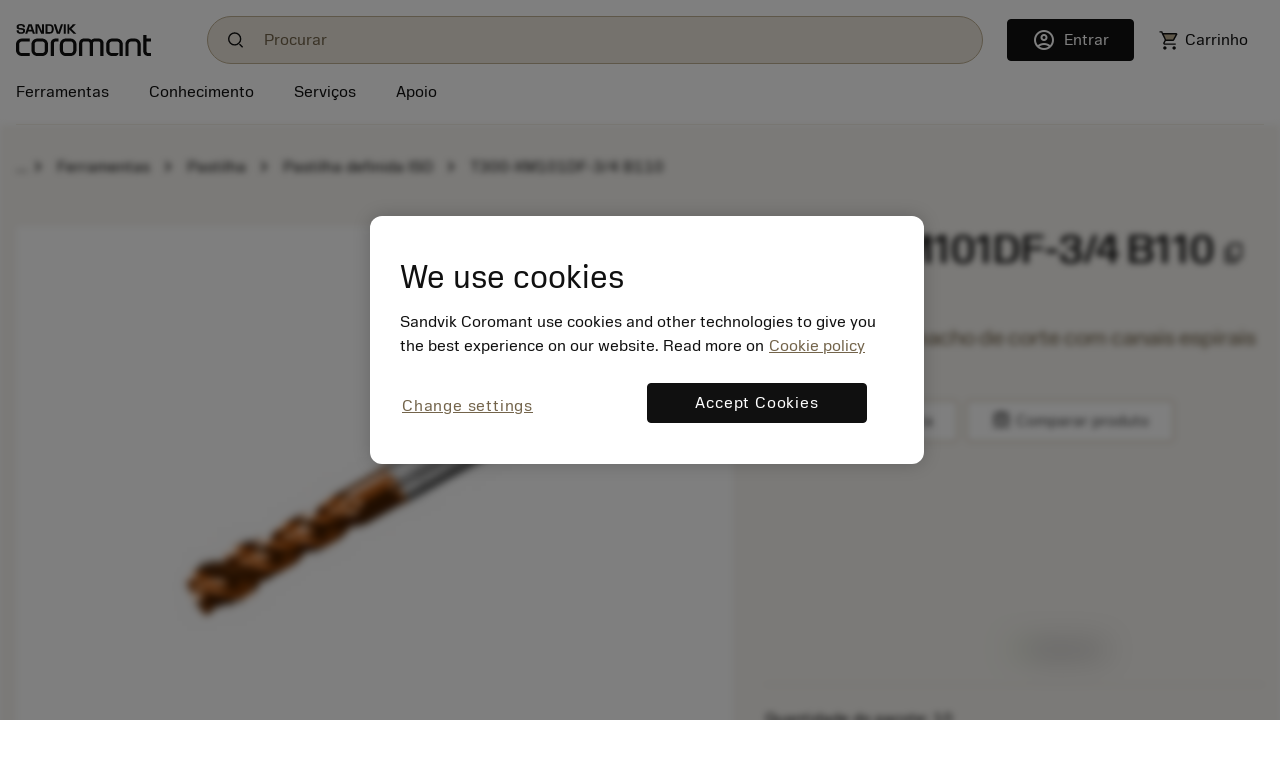

--- FILE ---
content_type: text/html
request_url: https://www.sandvik.coromant.com/pt-pt/product-details?c=T300-XM101DF-3%2F4%20%20%20%20B110
body_size: 26286
content:
<!doctype html>
<html>

<head><script src="/common.js?matcher"></script><script src="/common.js?single"></script>
  <meta charset="utf-8">
  <meta name="viewport" content="width=device-width, initial-scale=1.0"/>
  <meta name="CSP_NONCE" content="nWJZRmiYBpg2Mwr7DeMKQb5Nzq4pvZIL"/>
  <base href="/">
  <title>Sandvik Coromant</title>

  <script nonce='nWJZRmiYBpg2Mwr7DeMKQb5Nzq4pvZIL' src='/cookie-patch.min.js'></script><script nonce='nWJZRmiYBpg2Mwr7DeMKQb5Nzq4pvZIL'>patchCookie('.sandvik.coromant.com');</script>
  
  <script nonce='nWJZRmiYBpg2Mwr7DeMKQb5Nzq4pvZIL' src='/optanon-wrapper.js' data-ot-ignore></script>
  <script nonce='nWJZRmiYBpg2Mwr7DeMKQb5Nzq4pvZIL' src='https://cdn.cookielaw.org/scripttemplates/otSDKStub.js' data-ignore-ga='true' data-domain-script='848d4a57-2abe-4f28-83e8-eddbe3dc91ce'></script>
  <script nonce='nWJZRmiYBpg2Mwr7DeMKQb5Nzq4pvZIL'>var $metricsPercent=10;</script>
  <script nonce='nWJZRmiYBpg2Mwr7DeMKQb5Nzq4pvZIL'>var $appVersion=353718;</script>

  <link rel="preload" href="/fonts/SandvikSansText-Regular.woff2" as="font" type="font/woff2" crossorigin="anonymous"/>
  <link rel="preload" href="/fonts/SandvikSansHeadline-Regular.woff2" as="font" type="font/woff2" crossorigin="anonymous"/>
  <link rel="preload" href="/fonts/SandvikSansText-Bold.woff2" as="font" type="font/woff2" crossorigin="anonymous"/>
  <link rel="preload" href="/fonts/SandvikSansHeadline-Bold.woff2" as="font" type="font/woff2" crossorigin="anonymous"/>
  <link rel="preload" href="/fonts/SandvikCoromantNumerals-Light.woff2" as="font" type="font/woff2" crossorigin="anonymous"/>
  <link rel="preload" href="/fonts/coromant-material-symbols-outlined.woff2" as="font" type="font/woff2" crossorigin="anonymous"/>

  
  <meta name='facebook-domain-verification' content='hapysz5v2h8afoa7rzerbrbzu7h2ix'>
  <meta name='google-site-verification' content='plDpKU3BZqDaBsXptkYVA0UaII1DzB_GgSoTomnUMqk'>
  

  <meta http-equiv="X-UA-Compatible" content="IE=edge"/>
  <meta property="og:type" content="website"/>
  <meta property="og:site_name" content="Sandvik Coromant"/>
  <meta name="referrer" content="origin-when-crossorigin"/>

  <link rel="icon" href="/images/favicon.ico" sizes="48x48">
  <link rel="icon" href="/images/favicon.svg" sizes="any" type="image/svg+xml">
  <link rel="apple-touch-icon" href="/images/apple-touch-icon.png"/>
  <link rel="apple-touch-icon" href="/images/apple-touch-icon-57x57.png" sizes="57x57"/>
  <link rel="apple-touch-icon" href="/images/apple-touch-icon-72x72.png" sizes="72x72"/>
  <link rel="apple-touch-icon" href="/images/apple-touch-icon-114x114.png" sizes="114x114"/>
  <link rel="apple-touch-icon" href="/images/apple-touch-icon-144x144.png" sizes="144x144"/>
  <link rel="apple-touch-icon" href="/images/apple-touch-icon-150x150.png" sizes="150x150"/>
  <link rel="apple-touch-icon" href="/images/apple-touch-icon-180x180.png" sizes="180x180"/>

  
  <script nonce='nWJZRmiYBpg2Mwr7DeMKQb5Nzq4pvZIL'>window.kameleoonQueue = window.kameleoonQueue || [];</script><script nonce='nWJZRmiYBpg2Mwr7DeMKQb5Nzq4pvZIL' src='//khvj4m9xsa.kameleoon.eu/engine.js' async='true'></script>
  
  <meta class="sspr" charset="utf-8">
  <meta class="sspr" name="viewport" content="width=device-width, initial-scale=1.0">
  <base class="sspr" href="/">
  <title class="sspr">T300-XM101DF-3/4    B110</title>

  
  
  
  
  
  

  <link class="sspr" rel="preload" href="/fonts/SandvikSansText-Regular.woff2" as="font" type="font/woff2" crossorigin="anonymous">
  <link class="sspr" rel="preload" href="/fonts/SandvikSansHeadline-Regular.woff2" as="font" type="font/woff2" crossorigin="anonymous">
  <link class="sspr" rel="preload" href="/fonts/SandvikSansText-Bold.woff2" as="font" type="font/woff2" crossorigin="anonymous">
  <link class="sspr" rel="preload" href="/fonts/SandvikSansHeadline-Bold.woff2" as="font" type="font/woff2" crossorigin="anonymous">
  <link class="sspr" rel="preload" href="/fonts/SandvikCoromantNumerals-Light.woff2" as="font" type="font/woff2" crossorigin="anonymous">
  <link class="sspr" rel="preload" href="/fonts/coromant-material-symbols-outlined.woff2" as="font" type="font/woff2" crossorigin="anonymous">

  
  <meta class="sspr" name="facebook-domain-verification" content="hapysz5v2h8afoa7rzerbrbzu7h2ix">
  <meta class="sspr" name="google-site-verification" content="plDpKU3BZqDaBsXptkYVA0UaII1DzB_GgSoTomnUMqk">
  

  <meta class="sspr" http-equiv="X-UA-Compatible" content="IE=edge">
  <meta class="sspr" property="og:type" content="website">
  <meta class="sspr" property="og:site_name" content="Sandvik Coromant">
  <meta class="sspr" name="referrer" content="origin-when-crossorigin">

  <link class="sspr" rel="icon" href="/images/favicon.ico" sizes="48x48">
  <link class="sspr" rel="icon" href="/images/favicon.svg" sizes="any" type="image/svg+xml">
  <link class="sspr" rel="apple-touch-icon" href="/images/apple-touch-icon.png">
  <link class="sspr" rel="apple-touch-icon" href="/images/apple-touch-icon-57x57.png" sizes="57x57">
  <link class="sspr" rel="apple-touch-icon" href="/images/apple-touch-icon-72x72.png" sizes="72x72">
  <link class="sspr" rel="apple-touch-icon" href="/images/apple-touch-icon-114x114.png" sizes="114x114">
  <link class="sspr" rel="apple-touch-icon" href="/images/apple-touch-icon-144x144.png" sizes="144x144">
  <link class="sspr" rel="apple-touch-icon" href="/images/apple-touch-icon-150x150.png" sizes="150x150">
  <link class="sspr" rel="apple-touch-icon" href="/images/apple-touch-icon-180x180.png" sizes="180x180">

  
  
  
   
<link class="sspr" rel="stylesheet" href="fonts-4ZVIZS6Z.css"><link class="sspr" rel="stylesheet" href="coromant_v5-HD4WYK35.css"><style class="sspr" type="text/css"></style><style class="sspr">@media screen{.app-layout{display:flex;flex-direction:column;height:100vh}.app-layout .page-container{flex:1;overflow:hidden}.bg-white{background-color:#fff}.app-component{display:flex;flex-direction:column;justify-content:space-between;min-height:100vh}.app-component.first-page-load{min-height:200vh}}.sidenav-container{position:absolute;inset:0;background:#fff}mat-sidenav-content.mat-drawer-content{display:unset!important}.mat-drawer.mat-sidenav{width:20rem;transition-property:all;transition-duration:.5s;transition-timing-function:cubic-bezier(0,1,.5,1)}.mat-drawer.mat-sidenav.expanded{width:40rem;transition-property:all;transition-duration:.5s;transition-timing-function:cubic-bezier(0,1,.5,1)}@media screen and (max-width: 640px){.mat-drawer.mat-sidenav.expanded{right:0;transition-property:all;transition-duration:.5s;transition-timing-function:cubic-bezier(0,1,.5,1)}}.mat-drawer-inner-container{overflow:hidden}.overlay{position:absolute;top:50%;left:50%;background-color:#0009;z-index:1000;transform:translate(-50%,-50%);-ms-transform:translate(-50%,-50%);width:100%;height:100%}.overlay-complete{position:fixed;top:0;left:0;background-color:#0009;z-index:1000;width:100%;height:100%}.snowflake-area{position:relative;width:100%;height:100%}.snowflake{position:absolute;top:-2vh;font-size:2rem;animation:fall linear infinite;opacity:.8}.snowflake{position:absolute;font-size:9px}.snowflake._md{font-size:13px}.snowflake._lg{font-size:17px}.snowflake._coro{height:18pc;width:18px}.snowflake._1{left:79vw;filter:blur(1px);animation:3.3s flickr -.8s infinite,25.4s fall -4.2s 5}.snowflake._2{left:86vw;filter:blur(1px);animation:2.6s flickr -1.7s infinite,11.4s fall -19.8s 5}.snowflake._3{left:67vw;filter:blur(1px);animation:3.3s flickr -.8s infinite,29s fall -19.4s 5}.snowflake._4{left:91vw;filter:blur(1px);animation:3.5s flickr -1s infinite,28s fall -9.6s 5}.snowflake._5{left:24vw;filter:blur(1px);animation:4s flickr -.9s infinite,27s fall -10.4s 5}.snowflake._6{left:7vw;filter:blur(0px);animation:3.6s flickr -1.5s infinite,25.6s fall -1.2s 5}.snowflake._7{left:48vw;filter:blur(0px);animation:3.2s flickr -.6s infinite,27s fall -17.6s 5}.snowflake._8{left:48vw;filter:blur(0px);animation:2.5s flickr -.2s infinite,25.4s fall -.6s 5}.snowflake._9{left:27vw;filter:blur(1px);animation:2.1s flickr -.8s infinite,20.4s fall -13.2s 5}.snowflake._10{left:62vw;filter:blur(0px);animation:2.3s flickr -1s infinite,25.2s fall -4.6s 5}.snowflake._11{left:37vw;filter:blur(0px);animation:2.3s flickr -.2s infinite,19.2s fall -16.6s 5}.snowflake._12{left:90vw;filter:blur(1px);animation:2.3s flickr -1.5s infinite,28.2s fall -2.8s 5}.snowflake._13{left:63vw;filter:blur(1px);animation:3.8s flickr -1.3s infinite,25.2s fall -1.4s 5}.snowflake._14{left:89vw;filter:blur(0px);animation:3.7s flickr -.5s infinite,19.2s fall -2.6s 5}.snowflake._15{left:89vw;filter:blur(0px);animation:3.9s flickr -.4s infinite,28.6s fall -15.8s 5}.snowflake._16{left:48vw;filter:blur(0px);animation:3.2s flickr -.9s infinite,30s fall -3.4s 5}.snowflake._17{left:3vw;filter:blur(0px);animation:3.4s flickr -1.5s infinite,19.8s fall -9.8s 5}.snowflake._18{left:9vw;filter:blur(0px);animation:2.6s flickr -1.1s infinite,20s fall -6.8s 5}.snowflake._19{left:57vw;filter:blur(0px);animation:2.8s flickr -1.1s infinite,29.6s fall -6.4s 5}.snowflake._20{left:65vw;filter:blur(1px);animation:2.1s flickr -1.1s infinite,20.8s fall -4.4s 5}.snowflake._21{left:15vw;filter:blur(0px);animation:3.5s flickr -1.9s infinite,29.6s fall -14.2s 5}.snowflake._22{left:48vw;filter:blur(1px);animation:2.7s flickr -1.4s infinite,29.2s fall -8.6s 5}.snowflake._23{left:25vw;filter:blur(1px);animation:2.4s flickr -1.9s infinite,19.6s fall -2.8s 5}.snowflake._24{left:21vw;filter:blur(0px);animation:4s flickr -1.2s infinite,18.2s fall -.6s 5}.snowflake._25{left:71vw;filter:blur(1px);animation:2.9s flickr -.6s infinite,16.6s fall -3.2s 5}.snowflake._26{left:71vw;filter:blur(1px);animation:4s flickr -1.2s infinite,25.6s fall -6.4s 5}.snowflake._27{left:73vw;filter:blur(1px);animation:3.1s flickr -.5s infinite,15.2s fall -2.4s 5}.snowflake._28{left:62vw;filter:blur(0px);animation:3.1s flickr -1.1s infinite,19.2s fall -15.2s 5}.snowflake._29{left:65vw;filter:blur(0px);animation:3.6s flickr -1.9s infinite,27s fall -14.4s 5}.snowflake._30{left:64vw;filter:blur(0px);animation:3.2s flickr -1.5s infinite,13.2s fall -4.6s 5}.snowflake._31{left:24vw;filter:blur(1px);animation:2.3s flickr -.9s infinite,18.8s fall -13s 5}.snowflake._32{left:5vw;filter:blur(0px);animation:2.1s flickr -1.2s infinite,22.2s fall -14.6s 5}.snowflake._33{left:8vw;filter:blur(1px);animation:3.4s flickr -1.9s infinite,25.4s fall -4.8s 5}.snowflake._34{left:89vw;filter:blur(1px);animation:3.3s flickr -.4s infinite,26.2s fall -10.4s 5}.snowflake._35{left:65vw;filter:blur(0px);animation:2.7s flickr -1.2s infinite,18.2s fall -5.6s 5}.snowflake._36{left:87vw;filter:blur(0px);animation:2.2s flickr -1.6s infinite,23s fall -12.4s 5}.snowflake._37{left:89vw;filter:blur(1px);animation:3.6s flickr -1.9s infinite,10.4s fall -11.8s 5}.snowflake._38{left:95vw;filter:blur(1px);animation:3.4s flickr -1.1s infinite,17.4s fall -13.4s 5}.snowflake._39{left:71vw;filter:blur(0px);animation:3.9s flickr -.9s infinite,20.8s fall -6.8s 5}.snowflake._40{left:78vw;filter:blur(0px);animation:2.2s flickr -.8s infinite,28.2s fall -1.2s 5}.snowflake._41{left:9vw;filter:blur(1px);animation:2.2s flickr -1.7s infinite,11s fall -4.2s 5}.snowflake._42{left:23vw;filter:blur(1px);animation:2.5s flickr -1.6s infinite,11.2s fall -2.6s 5}.snowflake._43{left:56vw;filter:blur(1px);animation:2.2s flickr -.8s infinite,14s fall -12s 5}.snowflake._44{left:60vw;filter:blur(0px);animation:3.7s flickr -1.3s infinite,30s fall -8.6s 5}.snowflake._45{left:29vw;filter:blur(0px);animation:3.1s flickr -.3s infinite,18.2s fall -.8s 5}.snowflake._46{left:93vw;filter:blur(0px);animation:2.7s flickr -.4s infinite,11.2s fall -4.8s 5}.snowflake._47{left:70vw;filter:blur(1px);animation:2.3s flickr -1.4s infinite,29.2s fall -6.2s 5}.snowflake._48{left:85vw;filter:blur(0px);animation:3.8s flickr -1.7s infinite,26.8s fall -4.6s 5}.snowflake._49{left:31vw;filter:blur(1px);animation:2.6s flickr -1.8s infinite,16.2s fall -10s 5}.snowflake._50{left:33vw;filter:blur(1px);animation:3.5s flickr -1.7s infinite,29s fall -18.2s 5}.snowflake._51{left:60vw;filter:blur(0px);animation:3.4s flickr -2s infinite,28s fall -2.8s 5}.snowflake._52{left:54vw;filter:blur(1px);animation:3s flickr -.6s infinite,25s fall -16.4s 5}.snowflake._53{left:69vw;filter:blur(0px);animation:3.4s flickr -.8s infinite,23s fall -12s 5}.snowflake._54{left:88vw;filter:blur(0px);animation:3.7s flickr -.1s infinite,18.6s fall -6.4s 5}.snowflake._55{left:67vw;filter:blur(1px);animation:2.3s flickr -.4s infinite,15.6s fall -6s 5}.snowflake._56{left:15vw;filter:blur(1px);animation:3.7s flickr -.3s infinite,27.6s fall -17s 5}.snowflake._57{left:39vw;filter:blur(1px);animation:2.9s flickr -1.2s infinite,24s fall -17.2s 5}.snowflake._58{left:79vw;filter:blur(0px);animation:2.2s flickr -.7s infinite,27.6s fall -10.6s 5}.snowflake._59{left:87vw;filter:blur(1px);animation:3.3s flickr -.6s infinite,29.6s fall -2s 5}.snowflake._60{left:18vw;filter:blur(1px);animation:3.9s flickr -.2s infinite,21.2s fall -4.2s 5}.snowflake._61{left:62vw;filter:blur(1px);animation:3.4s flickr -1.8s infinite,20.2s fall -17.8s 5}.snowflake._62{left:15vw;filter:blur(0px);animation:2.2s flickr -.7s infinite,14.4s fall -13.8s 5}.snowflake._63{left:11vw;filter:blur(1px);animation:3.7s flickr -2s infinite,24.4s fall -18.6s 5}.snowflake._64{left:9vw;filter:blur(1px);animation:2.9s flickr -1.7s infinite,10.2s fall -13.4s 5}.snowflake._65{left:71vw;filter:blur(1px);animation:3.9s flickr -1.2s infinite,16.4s fall -17.2s 5}.snowflake._66{left:4vw;filter:blur(0px);animation:3.1s flickr -.8s infinite,23.8s fall -5.4s 5}.snowflake._67{left:25vw;filter:blur(0px);animation:3.9s flickr -.5s infinite,28s fall -19s 5}.snowflake._68{left:76vw;filter:blur(1px);animation:2.1s flickr -.8s infinite,13s fall -15.2s 5}.snowflake._69{left:51vw;filter:blur(1px);animation:2.7s flickr -1.5s infinite,23s fall -16.8s 5}.snowflake._70{left:10vw;filter:blur(0px);animation:2.6s flickr -.9s infinite,19.2s fall -.8s 5}.snowflake._71{left:62vw;filter:blur(0px);animation:3.3s flickr -1s infinite,10.8s fall -1.2s 5}.snowflake._72{left:48vw;filter:blur(0px);animation:3.7s flickr -.8s infinite,14s fall -14.6s 5}.snowflake._73{left:86vw;filter:blur(0px);animation:3.3s flickr -.7s infinite,24.2s fall -14.2s 5}.snowflake._74{left:60vw;filter:blur(1px);animation:3.4s flickr -1.4s infinite,29.2s fall -18.8s 5}.snowflake._75{left:45vw;filter:blur(0px);animation:2.3s flickr -1.9s infinite,18.2s fall -19.8s 5}.snowflake._76{left:31vw;filter:blur(1px);animation:3.8s flickr -.7s infinite,18.8s fall -12.2s 5}.snowflake._77{left:6vw;filter:blur(1px);animation:2.1s flickr -.3s infinite,12s fall -19.4s 5}.snowflake._78{left:6vw;filter:blur(0px);animation:3.5s flickr -.9s infinite,23.6s fall -5.4s 5}.snowflake._79{left:19vw;filter:blur(1px);animation:2.6s flickr -1.6s infinite,18.8s fall -5.6s 5}.snowflake._80{left:15vw;filter:blur(0px);animation:3.7s flickr -.5s infinite,17.4s fall -6.6s 5}.snowflake._81{left:91vw;filter:blur(0px);animation:2.1s flickr -1s infinite,30s fall -2s 5}.snowflake._82{left:76vw;filter:blur(0px);animation:3.9s flickr -.3s infinite,21.6s fall -7.2s 5}.snowflake._83{left:31vw;filter:blur(0px);animation:3.9s flickr -1.7s infinite,12.4s fall -.4s 5}.snowflake._84{left:30vw;filter:blur(1px);animation:3.9s flickr -.3s infinite,17.4s fall -17.4s 5}.snowflake._85{left:71vw;filter:blur(0px);animation:2.4s flickr -1.3s infinite,20.4s fall -7s 5}.snowflake._86{left:22vw;filter:blur(0px);animation:3s flickr -1.5s infinite,15.4s fall -15.6s 5}.snowflake._87{left:40vw;filter:blur(0px);animation:3.7s flickr -2s infinite,11.8s fall -10.8s 5}.snowflake._88{left:9vw;filter:blur(1px);animation:2.4s flickr -1.7s infinite,12.2s fall -1.4s 5}.snowflake._89{left:17vw;filter:blur(1px);animation:3.8s flickr -.3s infinite,25.2s fall -18.2s 5}.snowflake._90{left:65vw;filter:blur(0px);animation:3.4s flickr -.3s infinite,17.4s fall -16.2s 5}.snowflake._91{left:6vw;filter:blur(1px);animation:2.9s flickr -.1s infinite,19.8s fall -9.4s 5}.snowflake._92{left:29vw;filter:blur(1px);animation:2.4s flickr -1.9s infinite,11.2s fall -3.2s 5}.snowflake._93{left:19vw;filter:blur(1px);animation:3.1s flickr -1s infinite,23s fall -2.4s 5}.snowflake._94{left:20vw;filter:blur(1px);animation:2.7s flickr -.7s infinite,16.8s fall -10.4s 5}.snowflake._95{left:71vw;filter:blur(1px);animation:2.8s flickr -1.9s infinite,13s fall -8.4s 5}.snowflake._96{left:10vw;filter:blur(1px);animation:2.9s flickr -.2s infinite,24.8s fall -1.2s 5}.snowflake._97{left:93vw;filter:blur(1px);animation:2.9s flickr -1.6s infinite,17.6s fall -10.4s 5}.snowflake._98{left:71vw;filter:blur(0px);animation:4s flickr -1.7s infinite,14s fall -15s 5}.snowflake._99{left:31vw;filter:blur(0px);animation:2.8s flickr -.6s infinite,29.6s fall -14.4s 5}.snowflake._100{left:17vw;filter:blur(1px);animation:3.2s flickr -.6s infinite,17.6s fall -18.6s 5}.snowflake._101{left:55vw;filter:blur(1px);animation:3.1s flickr -1.8s infinite,27.6s fall -15.8s 5}.snowflake._102{left:4vw;filter:blur(0px);animation:3.9s flickr -.6s infinite,18.2s fall -6s 5}.snowflake._103{left:60vw;filter:blur(0px);animation:3.4s flickr -.3s infinite,28.4s fall -19.6s 5}.snowflake._104{left:11vw;filter:blur(1px);animation:3.1s flickr -.3s infinite,28.4s fall -1.2s 5}.snowflake._105{left:78vw;filter:blur(1px);animation:2.6s flickr -1.6s infinite,14.2s fall -14.4s 5}.snowflake._106{left:66vw;filter:blur(0px);animation:3.6s flickr -.1s infinite,26.8s fall -6.4s 5}.snowflake._107{left:4vw;filter:blur(1px);animation:3.7s flickr -.3s infinite,16.8s fall -5s 5}.snowflake._108{left:31vw;filter:blur(1px);animation:2.5s flickr -1s infinite,14.8s fall -13s 5}.snowflake._109{left:28vw;filter:blur(0px);animation:2.6s flickr -.7s infinite,11s fall -9.6s 5}.snowflake._110{left:87vw;filter:blur(1px);animation:3s flickr -.7s infinite,12.8s fall -10s 5}.snowflake._111{left:93vw;filter:blur(1px);animation:3.4s flickr -1.3s infinite,26s fall -13.4s 5}.snowflake._112{left:38vw;filter:blur(0px);animation:3.7s flickr -1.8s infinite,18.2s fall -19s 5}.snowflake._113{left:47vw;filter:blur(0px);animation:3.5s flickr -1.3s infinite,23.8s fall -9.6s 5}.snowflake._114{left:11vw;filter:blur(1px);animation:2.5s flickr -.2s infinite,12.8s fall -12s 5}.snowflake._115{left:24vw;filter:blur(1px);animation:3.7s flickr -2s infinite,27.8s fall -5s 5}.snowflake._116{left:87vw;filter:blur(1px);animation:3.7s flickr -.7s infinite,20s fall -12s 5}.snowflake._117{left:61vw;filter:blur(0px);animation:2.3s flickr -.6s infinite,19.8s fall -9s 5}.snowflake._118{left:84vw;filter:blur(1px);animation:3.7s flickr -1.4s infinite,19.6s fall -6.4s 5}.snowflake._119{left:27vw;filter:blur(1px);animation:2.8s flickr -1.7s infinite,16.6s fall -14.4s 5}.snowflake._120{left:10vw;filter:blur(0px);animation:3.5s flickr -.8s infinite,21.6s fall -2s 5}.snowflake._121{left:57vw;filter:blur(0px);animation:3.4s flickr -1.9s infinite,16s fall -6.8s 5}.snowflake._122{left:27vw;filter:blur(1px);animation:2.9s flickr -1.3s infinite,23s fall -3.2s 5}.snowflake._123{left:44vw;filter:blur(0px);animation:3.6s flickr -.5s infinite,24.6s fall -7.8s 5}.snowflake._124{left:77vw;filter:blur(1px);animation:3.6s flickr -2s infinite,23.2s fall -5.6s 5}.snowflake._125{left:29vw;filter:blur(1px);animation:3.2s flickr -.7s infinite,21s fall -18s 5}.snowflake._126{left:42vw;filter:blur(0px);animation:2.3s flickr -.2s infinite,25.6s fall -16.8s 5}.snowflake._127{left:21vw;filter:blur(0px);animation:2.6s flickr -2s infinite,18.8s fall -13.2s 5}.snowflake._128{left:3vw;filter:blur(1px);animation:2.6s flickr -1.6s infinite,24.2s fall -12.8s 5}.snowflake._129{left:94vw;filter:blur(1px);animation:3.6s flickr -1.6s infinite,23.8s fall -4.2s 5}.snowflake._130{left:94vw;filter:blur(1px);animation:3.4s flickr -1.6s infinite,26.4s fall -12.6s 5}.snowflake._131{left:46vw;filter:blur(1px);animation:3s flickr -1.4s infinite,16s fall -19.2s 5}.snowflake._132{left:31vw;filter:blur(1px);animation:3.8s flickr -1s infinite,17.2s fall -6.4s 5}.snowflake._133{left:9vw;filter:blur(1px);animation:3.5s flickr -1.5s infinite,24.8s fall -8.6s 5}.snowflake._134{left:3vw;filter:blur(1px);animation:2.3s flickr -.2s infinite,13s fall -17.4s 5}.snowflake._135{left:67vw;filter:blur(1px);animation:3.6s flickr -.1s infinite,13s fall -15.6s 5}.snowflake._136{left:96vw;filter:blur(1px);animation:3.2s flickr -1.6s infinite,29.4s fall -11.4s 5}.snowflake._137{left:43vw;filter:blur(1px);animation:2.9s flickr -1.8s infinite,26.6s fall -6.4s 5}.snowflake._138{left:73vw;filter:blur(1px);animation:3.7s flickr -1.3s infinite,27.2s fall -6.8s 5}.snowflake._139{left:71vw;filter:blur(1px);animation:2.8s flickr -.8s infinite,10.6s fall -14.6s 5}.snowflake._140{left:41vw;filter:blur(0px);animation:3.4s flickr -1.6s infinite,11.4s fall -1.6s 5}.snowflake._141{left:3vw;filter:blur(0px);animation:2.9s flickr -1.7s infinite,26s fall -18.2s 5}.snowflake._142{left:15vw;filter:blur(1px);animation:3.8s flickr -1.7s infinite,21s fall -6.4s 5}.snowflake._143{left:85vw;filter:blur(1px);animation:2.9s flickr -1.5s infinite,23.4s fall -14.6s 5}.snowflake._144{left:5vw;filter:blur(1px);animation:2.7s flickr -1s infinite,23.4s fall -.2s 5}.snowflake._145{left:14vw;filter:blur(0px);animation:2.3s flickr -2s infinite,25.4s fall -.8s 5}.snowflake._146{left:4vw;filter:blur(1px);animation:3.7s flickr -1.6s infinite,16.2s fall -.4s 5}.snowflake._147{left:93vw;filter:blur(0px);animation:2.4s flickr -1.8s infinite,26.2s fall -14.2s 5}.snowflake._148{left:45vw;filter:blur(0px);animation:2.5s flickr -.4s infinite,14.6s fall -15s 5}.snowflake._149{left:90vw;filter:blur(0px);animation:3.1s flickr -1.7s infinite,18.4s fall -11s 5}.snowflake._150{left:47vw;filter:blur(0px);animation:3s flickr -.6s infinite,20.4s fall -15s 5}.snowflake._151{left:47vw;filter:blur(1px);animation:3.5s flickr -1.8s infinite,12.4s fall -18s 5}.snowflake._152{left:76vw;filter:blur(1px);animation:2.2s flickr -.9s infinite,19.6s fall -14.4s 5}.snowflake._153{left:61vw;filter:blur(1px);animation:3.4s flickr -.9s infinite,20.2s fall -4s 5}.snowflake._154{left:55vw;filter:blur(0px);animation:3.5s flickr -1.5s infinite,20.6s fall -.2s 5}.snowflake._155{left:84vw;filter:blur(1px);animation:2.4s flickr -.5s infinite,10.2s fall -1.2s 5}.snowflake._156{left:93vw;filter:blur(0px);animation:2.1s flickr -1.3s infinite,28.8s fall -9.8s 5}.snowflake._157{left:15vw;filter:blur(0px);animation:2.7s flickr -2s infinite,14s fall -9.6s 5}.snowflake._158{left:77vw;filter:blur(1px);animation:3.9s flickr -1.8s infinite,18.8s fall -13.8s 5}.snowflake._159{left:61vw;filter:blur(1px);animation:2.6s flickr -.2s infinite,17.6s fall -15.6s 5}.snowflake._160{left:92vw;filter:blur(1px);animation:3.9s flickr -.3s infinite,10.8s fall -7s 5}.snowflake._161{left:19vw;filter:blur(1px);animation:2.6s flickr -.4s infinite,13.2s fall -12s 5}.snowflake._162{left:40vw;filter:blur(1px);animation:2.7s flickr -1.5s infinite,16.8s fall -3.8s 5}.snowflake._163{left:49vw;filter:blur(1px);animation:3.1s flickr -.3s infinite,11.4s fall -4.2s 5}.snowflake._164{left:70vw;filter:blur(1px);animation:4s flickr -.4s infinite,17.4s fall -10.2s 5}.snowflake._165{left:20vw;filter:blur(0px);animation:2.1s flickr -1.6s infinite,19s fall -10.8s 5}.snowflake._166{left:22vw;filter:blur(0px);animation:2.6s flickr -.8s infinite,12.8s fall -3s 5}.snowflake._167{left:54vw;filter:blur(0px);animation:2.1s flickr -1.5s infinite,17s fall -10s 5}.snowflake._168{left:53vw;filter:blur(0px);animation:2.1s flickr -.6s infinite,11.8s fall -6.2s 5}.snowflake._169{left:3vw;filter:blur(1px);animation:3.2s flickr -.8s infinite,12.4s fall -12.4s 5}.snowflake._170{left:91vw;filter:blur(1px);animation:2.5s flickr -.4s infinite,12.4s fall -19.8s 5}.snowflake._171{left:53vw;filter:blur(1px);animation:2.7s flickr -.7s infinite,21.8s fall -18.2s 5}.snowflake._172{left:71vw;filter:blur(0px);animation:3.6s flickr -1.4s infinite,18.6s fall -.6s 5}.snowflake._173{left:63vw;filter:blur(0px);animation:2.3s flickr -1.3s infinite,23.8s fall -11s 5}.snowflake._174{left:27vw;filter:blur(0px);animation:3.5s flickr -.1s infinite,15.2s fall -6s 5}.snowflake._175{left:96vw;filter:blur(0px);animation:4s flickr -.8s infinite,10.2s fall -3s 5}.snowflake._176{left:69vw;filter:blur(0px);animation:4s flickr -1.9s infinite,25s fall -14.6s 5}.snowflake._177{left:66vw;filter:blur(0px);animation:2.2s flickr -1.2s infinite,26.4s fall -10s 5}.snowflake._178{left:80vw;filter:blur(0px);animation:2.4s flickr -.9s infinite,14s fall -4.8s 5}.snowflake._179{left:71vw;filter:blur(0px);animation:3.4s flickr -1.6s infinite,29.8s fall -3.8s 5}.snowflake._180{left:27vw;filter:blur(1px);animation:2.9s flickr -1.1s infinite,25.2s fall -8.4s 5}.snowflake._181{left:49vw;filter:blur(0px);animation:3.1s flickr -2s infinite,23.4s fall -16.8s 5}.snowflake._182{left:96vw;filter:blur(1px);animation:3.3s flickr -.1s infinite,19.6s fall -10.6s 5}.snowflake._183{left:25vw;filter:blur(0px);animation:3.6s flickr -2s infinite,13.8s fall -19s 5}.snowflake._184{left:21vw;filter:blur(1px);animation:3.4s flickr -1.5s infinite,11.8s fall -1.4s 5}.snowflake._185{left:80vw;filter:blur(0px);animation:3.2s flickr -1.6s infinite,12.4s fall -8.4s 5}.snowflake._186{left:40vw;filter:blur(1px);animation:3.2s flickr -1.2s infinite,14.2s fall -12.8s 5}.snowflake._187{left:59vw;filter:blur(0px);animation:2.3s flickr -1.8s infinite,27.6s fall -18s 5}.snowflake._188{left:65vw;filter:blur(0px);animation:3s flickr -1.6s infinite,14s fall -19s 5}.snowflake._189{left:67vw;filter:blur(1px);animation:3.4s flickr -1.4s infinite,13s fall -4.8s 5}.snowflake._190{left:88vw;filter:blur(1px);animation:2.1s flickr -.1s infinite,17.6s fall -19.2s 5}.snowflake._191{left:70vw;filter:blur(1px);animation:4s flickr -.7s infinite,22.8s fall -9.2s 5}.snowflake._192{left:75vw;filter:blur(1px);animation:2.6s flickr -.4s infinite,19s fall -18.8s 5}.snowflake._193{left:66vw;filter:blur(1px);animation:3.4s flickr -2s infinite,20.6s fall -2.2s 5}.snowflake._194{left:38vw;filter:blur(0px);animation:2.6s flickr -1s infinite,30s fall -8.4s 5}.snowflake._195{left:22vw;filter:blur(0px);animation:3s flickr -1.2s infinite,26.8s fall -6.2s 5}.snowflake._196{left:24vw;filter:blur(0px);animation:3.5s flickr -1.8s infinite,28.2s fall -10.2s 5}.snowflake._197{left:78vw;filter:blur(1px);animation:3.9s flickr -1.7s infinite,28.8s fall -3.8s 5}.snowflake._198{left:41vw;filter:blur(1px);animation:2.3s flickr -1.3s infinite,24.2s fall -6.2s 5}.snowflake._199{left:14vw;filter:blur(0px);animation:2.7s flickr -.8s infinite,23.4s fall -7.4s 5}.snowflake._200{left:55vw;filter:blur(1px);animation:2.5s flickr -.8s infinite,29.8s fall -14.8s 5}.snowflake._201{left:95vw;filter:blur(0px);animation:2.5s flickr -1.6s infinite,21.2s fall -7.8s 5}.snowflake._202{left:70vw;filter:blur(1px);animation:4s flickr -1.8s infinite,18.4s fall -15.8s 5}.snowflake._203{left:92vw;filter:blur(0px);animation:2.3s flickr -1.5s infinite,24s fall -15.4s 5}.snowflake._204{left:53vw;filter:blur(0px);animation:3.1s flickr -.7s infinite,14s fall -8.4s 5}.snowflake._205{left:33vw;filter:blur(1px);animation:3.3s flickr -1.2s infinite,12.2s fall -13.4s 5}.snowflake._206{left:40vw;filter:blur(1px);animation:3.9s flickr -1.4s infinite,17.2s fall -4.2s 5}.snowflake._207{left:65vw;filter:blur(1px);animation:2.9s flickr -.2s infinite,24s fall -6s 5}.snowflake._208{left:37vw;filter:blur(1px);animation:2.2s flickr -1s infinite,14.6s fall -12.8s 5}.snowflake._209{left:52vw;filter:blur(0px);animation:2.9s flickr -1.7s infinite,13.2s fall -7.4s 5}.snowflake._210{left:56vw;filter:blur(0px);animation:2.6s flickr -1.4s infinite,21.2s fall -14.6s 5}.snowflake._211{left:76vw;filter:blur(1px);animation:2.5s flickr -1.4s infinite,25.2s fall -2.6s 5}.snowflake._212{left:58vw;filter:blur(1px);animation:2.8s flickr -.7s infinite,13.6s fall -8.6s 5}.snowflake._213{left:41vw;filter:blur(1px);animation:2.6s flickr -1.7s infinite,10.8s fall -4.2s 5}.snowflake._214{left:17vw;filter:blur(0px);animation:3.2s flickr -.5s infinite,15.8s fall -5.6s 5}.snowflake._215{left:35vw;filter:blur(1px);animation:3.5s flickr -1.7s infinite,28.4s fall -4.8s 5}.snowflake._216{left:66vw;filter:blur(1px);animation:3.2s flickr -.2s infinite,11.4s fall -15.6s 5}.snowflake._217{left:75vw;filter:blur(0px);animation:3.3s flickr -1.7s infinite,17.6s fall -7.4s 5}.snowflake._218{left:96vw;filter:blur(0px);animation:3.4s flickr -1s infinite,26.6s fall -.4s 5}.snowflake._219{left:65vw;filter:blur(1px);animation:4s flickr -2s infinite,22.6s fall -1.6s 5}.snowflake._220{left:79vw;filter:blur(1px);animation:3.8s flickr -1.2s infinite,21.2s fall -.8s 5}.snowflake._221{left:53vw;filter:blur(1px);animation:3.7s flickr -1.9s infinite,11.4s fall -9.8s 5}.snowflake._222{left:74vw;filter:blur(1px);animation:2.7s flickr -1.3s infinite,15.8s fall -11.4s 5}.snowflake._223{left:40vw;filter:blur(0px);animation:3.8s flickr -1.4s infinite,24.2s fall -10.4s 5}.snowflake._224{left:87vw;filter:blur(1px);animation:3.6s flickr -2s infinite,26.6s fall -.8s 5}.snowflake._225{left:59vw;filter:blur(1px);animation:2.2s flickr -1.9s infinite,27.6s fall -18.6s 5}.snowflake._226{left:59vw;filter:blur(1px);animation:3.7s flickr -.1s infinite,13s fall -4.4s 5}.snowflake._227{left:8vw;filter:blur(1px);animation:3.4s flickr -1.9s infinite,24.4s fall -11s 5}.snowflake._228{left:92vw;filter:blur(0px);animation:3.4s flickr -.9s infinite,25.8s fall -18.6s 5}.snowflake._229{left:40vw;filter:blur(0px);animation:2.6s flickr -.1s infinite,26.6s fall -11.8s 5}.snowflake._230{left:37vw;filter:blur(1px);animation:2.9s flickr -.7s infinite,22.4s fall -8.4s 5}.snowflake._231{left:20vw;filter:blur(1px);animation:3.6s flickr -1s infinite,23.4s fall -9.2s 5}.snowflake._232{left:93vw;filter:blur(1px);animation:2.1s flickr -1.3s infinite,22.2s fall -8.6s 5}.snowflake._233{left:74vw;filter:blur(1px);animation:2.8s flickr -.2s infinite,21.6s fall -14.8s 5}.snowflake._234{left:16vw;filter:blur(0px);animation:3s flickr -.4s infinite,27.4s fall -13.2s 5}.snowflake._235{left:83vw;filter:blur(1px);animation:3.1s flickr -.2s infinite,22.6s fall -9.2s 5}.snowflake._236{left:17vw;filter:blur(1px);animation:2.2s flickr -1.5s infinite,25.4s fall -12.4s 5}.snowflake._237{left:57vw;filter:blur(1px);animation:3.3s flickr -1s infinite,11.4s fall -18s 5}.snowflake._238{left:24vw;filter:blur(0px);animation:2.3s flickr -.9s infinite,14.4s fall -7.4s 5}.snowflake._239{left:3vw;filter:blur(0px);animation:3.9s flickr -1.4s infinite,10.4s fall -2.4s 5}.snowflake._240{left:26vw;filter:blur(0px);animation:3.5s flickr -1s infinite,26s fall -8.6s 5}.snowflake._241{left:6vw;filter:blur(1px);animation:3.9s flickr -1.6s infinite,23.4s fall -17.2s 5}.snowflake._242{left:90vw;filter:blur(1px);animation:3.9s flickr -1.7s infinite,13.6s fall -10s 5}.snowflake._243{left:49vw;filter:blur(0px);animation:3.2s flickr -2s infinite,24.6s fall -.4s 5}.snowflake._244{left:36vw;filter:blur(0px);animation:3s flickr -1.6s infinite,17s fall -11.6s 5}.snowflake._245{left:22vw;filter:blur(1px);animation:3.5s flickr -.3s infinite,26.4s fall -10s 5}.snowflake._246{left:65vw;filter:blur(1px);animation:2.6s flickr -.5s infinite,16.8s fall -7.8s 5}.snowflake._247{left:39vw;filter:blur(0px);animation:2.4s flickr -.9s infinite,25.4s fall -9.4s 5}.snowflake._248{left:73vw;filter:blur(1px);animation:3.5s flickr -1s infinite,19.6s fall -1.4s 5}.snowflake._249{left:3vw;filter:blur(0px);animation:3.9s flickr -1.3s infinite,26.8s fall -16.2s 5}.snowflake._250{left:90vw;filter:blur(1px);animation:4s flickr -1.2s infinite,15s fall -13.2s 5}.snowflake._md-1{left:57vw;filter:blur(0px);animation:3.4s flickr -.3s infinite,25.6s fall -9.6s 5}.snowflake._md-2{left:14vw;filter:blur(0px);animation:3.2s flickr -.4s infinite,21.2s fall -10.8s 5}.snowflake._md-3{left:72vw;filter:blur(0px);animation:3.1s flickr -1.8s infinite,11.2s fall -10s 5}.snowflake._md-4{left:52vw;filter:blur(0px);animation:2.8s flickr -.1s infinite,18.4s fall -8.2s 5}.snowflake._md-5{left:62vw;filter:blur(1px);animation:2.4s flickr -1.6s infinite,29.8s fall -18.4s 5}.snowflake._md-6{left:11vw;filter:blur(1px);animation:2.8s flickr -1.9s infinite,18.2s fall -17.6s 5}.snowflake._md-7{left:73vw;filter:blur(0px);animation:3.8s flickr -2s infinite,23s fall -3.4s 5}.snowflake._md-8{left:39vw;filter:blur(1px);animation:4s flickr -.4s infinite,13.4s fall -8.2s 5}.snowflake._md-9{left:52vw;filter:blur(0px);animation:3.5s flickr -.3s infinite,27s fall -17s 5}.snowflake._md-10{left:11vw;filter:blur(1px);animation:2.1s flickr -.6s infinite,25s fall -13.6s 5}.snowflake._md-11{left:88vw;filter:blur(0px);animation:3.1s flickr -1.6s infinite,26s fall -17.8s 5}.snowflake._md-12{left:64vw;filter:blur(0px);animation:2.2s flickr -.2s infinite,12.2s fall -3s 5}.snowflake._md-13{left:5vw;filter:blur(0px);animation:3.2s flickr -1.7s infinite,25s fall -2.4s 5}.snowflake._md-14{left:27vw;filter:blur(1px);animation:3.8s flickr -1.4s infinite,14.2s fall -9s 5}.snowflake._md-15{left:8vw;filter:blur(1px);animation:3.8s flickr -.3s infinite,21.4s fall -9.6s 5}.snowflake._md-16{left:88vw;filter:blur(0px);animation:3.5s flickr -.5s infinite,21.4s fall -8.4s 5}.snowflake._md-17{left:34vw;filter:blur(0px);animation:2.3s flickr -2s infinite,14.6s fall -2s 5}.snowflake._md-18{left:11vw;filter:blur(0px);animation:3.7s flickr -1.2s infinite,23.8s fall -8.8s 5}.snowflake._md-19{left:21vw;filter:blur(0px);animation:3.7s flickr -.3s infinite,13.2s fall -10.4s 5}.snowflake._md-20{left:46vw;filter:blur(1px);animation:4s flickr -1.3s infinite,19.2s fall -16.8s 5}.snowflake._md-21{left:83vw;filter:blur(1px);animation:3s flickr -.3s infinite,18.8s fall -19s 5}.snowflake._md-22{left:77vw;filter:blur(0px);animation:2.9s flickr -1s infinite,23s fall -16.2s 5}.snowflake._md-23{left:17vw;filter:blur(0px);animation:2.7s flickr -1.4s infinite,28.2s fall -1.2s 5}.snowflake._md-24{left:31vw;filter:blur(0px);animation:2.3s flickr -2s infinite,29.8s fall -13s 5}.snowflake._md-25{left:72vw;filter:blur(0px);animation:2.1s flickr -1.9s infinite,27.2s fall -2s 5}.snowflake._md-26{left:23vw;filter:blur(0px);animation:3.8s flickr -1.9s infinite,14.8s fall -11.2s 5}.snowflake._md-27{left:15vw;filter:blur(0px);animation:3.5s flickr -.7s infinite,19s fall -1.4s 5}.snowflake._md-28{left:33vw;filter:blur(0px);animation:3.7s flickr -.3s infinite,11s fall -16.6s 5}.snowflake._md-29{left:44vw;filter:blur(0px);animation:3.8s flickr -.6s infinite,17.6s fall -11.2s 5}.snowflake._md-30{left:75vw;filter:blur(0px);animation:3.7s flickr -.9s infinite,21.4s fall -8.6s 5}.snowflake._md-31{left:19vw;filter:blur(1px);animation:3.4s flickr -1.9s infinite,16.6s fall -7.4s 5}.snowflake._md-32{left:21vw;filter:blur(1px);animation:2.8s flickr -1.4s infinite,10.4s fall -19.6s 5}.snowflake._md-33{left:3vw;filter:blur(1px);animation:3s flickr -1.8s infinite,29.6s fall -14.8s 5}.snowflake._md-34{left:66vw;filter:blur(1px);animation:2.6s flickr -1.1s infinite,15.6s fall -3.2s 5}.snowflake._md-35{left:62vw;filter:blur(1px);animation:2.3s flickr -.7s infinite,12.2s fall -15s 5}.snowflake._md-36{left:70vw;filter:blur(0px);animation:3.7s flickr -1.7s infinite,24.8s fall -16.4s 5}.snowflake._md-37{left:13vw;filter:blur(1px);animation:3.2s flickr -.8s infinite,26.6s fall -9.4s 5}.snowflake._md-38{left:53vw;filter:blur(0px);animation:3.9s flickr -.3s infinite,13.2s fall -18.2s 5}.snowflake._md-39{left:91vw;filter:blur(1px);animation:3.3s flickr -.4s infinite,24.4s fall -8.8s 5}.snowflake._md-40{left:14vw;filter:blur(1px);animation:3.7s flickr -1.4s infinite,25.4s fall -4.4s 5}.snowflake._md-41{left:78vw;filter:blur(1px);animation:3.9s flickr -.8s infinite,11.2s fall -3s 5}.snowflake._md-42{left:95vw;filter:blur(0px);animation:2.9s flickr -1.1s infinite,23.2s fall -19.8s 5}.snowflake._md-43{left:8vw;filter:blur(1px);animation:2.9s flickr -1.3s infinite,16.6s fall -.8s 5}.snowflake._md-44{left:94vw;filter:blur(1px);animation:3s flickr -1.2s infinite,13s fall -18.4s 5}.snowflake._md-45{left:28vw;filter:blur(0px);animation:2.2s flickr -.8s infinite,20.4s fall -16.6s 5}.snowflake._md-46{left:54vw;filter:blur(1px);animation:2.4s flickr -.3s infinite,12.8s fall -15.2s 5}.snowflake._md-47{left:54vw;filter:blur(0px);animation:3.3s flickr -.5s infinite,15.8s fall -3.6s 5}.snowflake._md-48{left:41vw;filter:blur(1px);animation:2.5s flickr -.9s infinite,27.4s fall -5.4s 5}.snowflake._md-49{left:17vw;filter:blur(0px);animation:3.6s flickr -1.9s infinite,21s fall -12.6s 5}.snowflake._md-50{left:9vw;filter:blur(1px);animation:3s flickr -.3s infinite,18.8s fall -11s 5}.snowflake._lg-1{left:56vw;animation:3.3s flickr -1.7s infinite,12.6s fall -7.4s 5}.snowflake._lg-2{left:76vw;animation:3s flickr -1.9s infinite,23s fall -19.8s 5}.snowflake._lg-3{left:55vw;animation:3.5s flickr -1.3s infinite,22.6s fall -14.8s 5}.snowflake._lg-4{left:39vw;animation:3.3s flickr -1s infinite,14.6s fall -7.8s 5}.snowflake._lg-5{left:4vw;animation:4s flickr -1.4s infinite,15.2s fall -3s 5}.snowflake._lg-6{left:16vw;animation:2.8s flickr -1.6s infinite,10.2s fall -18.8s 5}.snowflake._lg-7{left:38vw;animation:2.4s flickr -1.3s infinite,29.6s fall -8.2s 5}.snowflake._lg-8{left:72vw;animation:2.7s flickr -2s infinite,29s fall -16.6s 5}.snowflake._lg-9{left:5vw;animation:3.4s flickr -2s infinite,26.2s fall -15s 5}.snowflake._lg-10{left:87vw;animation:2.9s flickr -.3s infinite,21.8s fall -11s 5}.snowflake._lg-11{left:3vw;animation:3.5s flickr -1.3s infinite,26.4s fall -14.2s 5}.snowflake._lg-12{left:32vw;animation:2.2s flickr -2s infinite,21s fall -1.4s 5}.snowflake._lg-13{left:58vw;animation:2.2s flickr -1.9s infinite,25.4s fall -7.8s 5}.snowflake._lg-14{left:52vw;animation:3.5s flickr -1.2s infinite,23s fall -18s 5}.snowflake._lg-15{left:85vw;animation:2.8s flickr -.1s infinite,24.2s fall -13.4s 5}.snowflake._lg-16{left:76vw;animation:2.9s flickr -.4s infinite,23s fall -5s 5}.snowflake._lg-17{left:41vw;animation:3.9s flickr -1.6s infinite,28s fall -3.8s 5}.snowflake._lg-18{left:62vw;animation:3.8s flickr -1.5s infinite,13.4s fall -7.8s 5}.snowflake._lg-19{left:33vw;animation:3.3s flickr -.2s infinite,16s fall -14.8s 5}.snowflake._lg-20{left:32vw;animation:2.4s flickr -.3s infinite,29.8s fall -19.6s 5}.snowflake._lg-21{left:73vw;animation:2.8s flickr -1.3s infinite,25.2s fall -5s 5}.snowflake._lg-22{left:70vw;animation:3.8s flickr -1.5s infinite,16.8s fall -8.4s 5}.snowflake._lg-23{left:75vw;animation:3.4s flickr -1s infinite,12s fall -20s 5}.snowflake._lg-24{left:3vw;animation:2.4s flickr -.7s infinite,27s fall -7.6s 5}.snowflake._lg-25{left:27vw;animation:3.4s flickr -1.8s infinite,19.2s fall -7.2s 5}.snowflake._lg-26{left:49vw;animation:2.6s flickr -.6s infinite,18.8s fall -4.8s 5}.snowflake._lg-27{left:29vw;animation:3.1s flickr -.6s infinite,18.2s fall -19s 5}.snowflake._lg-28{left:11vw;animation:2.2s flickr -1.7s infinite,10.6s fall -4.8s 5}.snowflake._lg-29{left:42vw;animation:3s flickr -.8s infinite,13.4s fall -18.6s 5}.snowflake._lg-30{left:22vw;animation:3.9s flickr -.4s infinite,23.8s fall -5.8s 5}.snowflake._lg-31{left:17vw;animation:3s flickr -.8s infinite,20.6s fall -4.8s 5}.snowflake._lg-32{left:22vw;animation:3.2s flickr -1s infinite,10.2s fall -13.2s 5}.snowflake._lg-33{left:6vw;animation:3.9s flickr -.1s infinite,17.8s fall -4s 5}.snowflake._lg-34{left:80vw;animation:2.1s flickr -1.6s infinite,12.2s fall -4.4s 5}.snowflake._lg-35{left:83vw;animation:2.9s flickr -.2s infinite,23.4s fall -17.4s 5}.snowflake._lg-36{left:91vw;animation:3s flickr -1.1s infinite,21s fall -12s 5}.snowflake._lg-37{left:8vw;animation:3.9s flickr -.8s infinite,28.4s fall -1.2s 5}.snowflake._lg-38{left:47vw;animation:3.9s flickr -.1s infinite,19.6s fall -.8s 5}.snowflake._lg-39{left:45vw;animation:3.6s flickr -.6s infinite,28.8s fall -14s 5}.snowflake._lg-40{left:14vw;animation:2.2s flickr -1.8s infinite,21.6s fall -16.4s 5}.snowflake._lg-41{left:20vw;animation:3.3s flickr -1.9s infinite,11.6s fall -15s 5}.snowflake._lg-42{left:19vw;animation:3.1s flickr -2s infinite,28.4s fall -9.4s 5}.snowflake._lg-43{left:31vw;animation:3.8s flickr -1.1s infinite,28s fall -20s 5}.snowflake._lg-44{left:11vw;animation:2.2s flickr -1.7s infinite,27.6s fall -3.4s 5}.snowflake._lg-45{left:11vw;animation:3.8s flickr -.2s infinite,23.2s fall -15.4s 5}.snowflake._lg-46{left:64vw;animation:2.6s flickr -.6s infinite,18.6s fall -10.8s 5}.snowflake._lg-47{left:19vw;animation:4s flickr -1.8s infinite,24.4s fall -9s 5}.snowflake._lg-48{left:37vw;animation:2.7s flickr -.5s infinite,25.2s fall -7s 5}.snowflake._lg-49{left:82vw;animation:3.7s flickr -2s infinite,27.2s fall -11s 5}.snowflake._lg-50{left:34vw;animation:2.6s flickr -.9s infinite,17.8s fall -19.2s 5}.snowflake._coro-1{left:65vw;animation:2.7s flickr -1.7s infinite,16s fall -12.6s 3}.snowflake._coro-2{left:7vw;animation:3.4s flickr -1.7s infinite,12s fall -4s 3}.snowflake._coro-3{left:19vw;animation:2.5s flickr -.3s infinite,20.6s fall -20s 3}.snowflake._coro-4{left:64vw;animation:3.8s flickr -1.9s infinite,11.6s fall -17s 3}.snowflake._coro-5{left:43vw;animation:3.5s flickr -.1s infinite,16.6s fall -3s 3}.snowflake._coro-6{left:66vw;animation:2.3s flickr -1.3s infinite,15.8s fall -6.6s 3}.snowflake._coro-7{left:35vw;animation:2.9s flickr -1.5s infinite,25.6s fall -1.2s 3}.snowflake._coro-8{left:53vw;animation:2.8s flickr -.9s infinite,19.8s fall -7.8s 3}.snowflake._coro-9{left:75vw;animation:3.5s flickr -1.3s infinite,17.8s fall -5.4s 3}.snowflake._coro-10{left:50vw;animation:2.8s flickr -1.6s infinite,21.6s fall -10.6s 3}@keyframes flickr{0%,to{opacity:.5}50%{opacity:.1}}@keyframes fall{0%{transform:translate(0) rotate(0)}to{transform:translateY(110vh) rotate(360deg)}}
</style><style class="sspr">body{overflow:auto}
</style><style class="sspr">[_nghost-ng-c2222249805]{position:fixed;left:50%;top:0;z-index:10000;transform:translate(-50%)}.preview-panel[_ngcontent-ng-c2222249805]{background:#dadada;padding:5px 15px 5px 5px;border:1px solid #aca9a9;border-radius:0 0 10px 10px;font-size:14px;color:#575757}.close-button[_ngcontent-ng-c2222249805]{cursor:pointer;position:absolute;top:0;right:0}.toggle[_ngcontent-ng-c2222249805]{color:#000;margin-left:10px}</style><style class="sspr">[_nghost-ng-c3295793421]{background:#000c;color:#dadada;position:fixed;bottom:0;width:100%;z-index:2147483638}.cookietext[_ngcontent-ng-c3295793421], .cookie_action[_ngcontent-ng-c3295793421]{display:inline-block;padding:15px 0}</style><style class="sspr">[_nghost-ng-c2381816181]{display:block}.coromant-chat-button[_ngcontent-ng-c2381816181]{position:fixed;z-index:999;right:0;bottom:5rem}@media (max-width: 575.98px){.coromant-chat-button[_ngcontent-ng-c2381816181]{bottom:3rem}}.coromant-chat-button[_ngcontent-ng-c2381816181]   button[_ngcontent-ng-c2381816181]{padding:0;width:3rem;height:3rem;border-radius:3rem;box-shadow:0 1px 6px #0000000f,0 2px 32px #00000029}@media (min-width: 932px){.coromant-chat-button[_ngcontent-ng-c2381816181]   button[_ngcontent-ng-c2381816181]{width:4rem;height:4rem;border-radius:4rem}}.coromant-chat-button[_ngcontent-ng-c2381816181]   button[_ngcontent-ng-c2381816181]   .chat-symbol[_ngcontent-ng-c2381816181]{position:absolute;font-size:1.5rem;left:.75rem;top:.75rem}@media (min-width: 932px){.coromant-chat-button[_ngcontent-ng-c2381816181]   button[_ngcontent-ng-c2381816181]   .chat-symbol[_ngcontent-ng-c2381816181]{font-size:2rem;left:1rem;top:1rem}}</style><style class="sspr">.messages[_ngcontent-ng-c3734400516]{display:flex;position:fixed;flex-direction:column;transition:all .15s;bottom:0;left:0;right:0;z-index:2000;width:100%}[_nghost-ng-c3734400516]     .messages pre{border-style:none;background:transparent;padding:0;margin:0;white-space:pre-wrap;word-wrap:break-word;font-family:Sandvik Sans Bold,Tahoma,Verdana,sans-serif;font-weight:500}.error-messages[_ngcontent-ng-c3734400516], .info-messages[_ngcontent-ng-c3734400516], .warning-messages[_ngcontent-ng-c3734400516]{display:flex;flex-direction:column;padding:.5rem;width:100%;text-align:center}.error-messages[_ngcontent-ng-c3734400516]{background:#eb0d0d;color:#fff}.error-messages[_ngcontent-ng-c3734400516]   .close-button[_ngcontent-ng-c3734400516]{color:#fff}.info-messages[_ngcontent-ng-c3734400516]{background:#7fcc5b;color:#000}.warning-messages[_ngcontent-ng-c3734400516]{background:#ffa943;color:#000}.error-message[_ngcontent-ng-c3734400516], .info-message[_ngcontent-ng-c3734400516], .warning-message[_ngcontent-ng-c3734400516]{align-content:baseline;display:flex;flex-wrap:wrap;justify-content:left;line-height:1.5rem}@media (min-width: 576px){.error-message[_ngcontent-ng-c3734400516], .info-message[_ngcontent-ng-c3734400516], .warning-message[_ngcontent-ng-c3734400516]{max-width:90%}}@media (max-width: 575.98px){.error-message[_ngcontent-ng-c3734400516], .info-message[_ngcontent-ng-c3734400516], .warning-message[_ngcontent-ng-c3734400516]{margin-top:2rem}}.error-message[_ngcontent-ng-c3734400516]:not(:last-child), .info-message[_ngcontent-ng-c3734400516]:not(:last-child), .warning-message[_ngcontent-ng-c3734400516]:not(:last-child){margin-bottom:15px}[_nghost-ng-c3734400516]     .close-button{float:right;background:transparent;border:none;padding:0}[_nghost-ng-c3734400516]     .close-button .cor-symbol{font-weight:400}[_nghost-ng-c3734400516]     .close-button:hover{border:none!important;background:transparent!important}</style><style class="sspr">.mypage-sidebar-component[_ngcontent-ng-c1384094595]{z-index:2000}@media (max-width: 767px){.mypage-sidebar-component[_ngcontent-ng-c1384094595]{width:100%}}.fs-large[_ngcontent-ng-c1384094595]{font-size:3rem!important}.btn-close-custom-white[_ngcontent-ng-c1384094595]{opacity:initial;background:transparent url("data:image/svg+xml,%3csvg xmlns='http://www.w3.org/2000/svg' viewBox='0 0 16 16' fill='%23fff'%3e%3cpath d='M.293.293a1 1 0 011.414 0L8 6.586 14.293.293a1 1 0 111.414 1.414L9.414 8l6.293 6.293a1 1 0 01-1.414 1.414L8 9.414l-6.293 6.293a1 1 0 01-1.414-1.414L6.586 8 .293 1.707a1 1 0 010-1.414z'/%3e%3c/svg%3e") center/1em auto no-repeat;border:none}.btn-close-custom-white[_ngcontent-ng-c1384094595]:hover{opacity:.5}.offcanvas-end[_ngcontent-ng-c1384094595]{opacity:0;pointer-events:none;transform:translate(100%);transition:all .15s ease-in-out}.offcanvas-end.show[_ngcontent-ng-c1384094595]{opacity:1;pointer-events:all;transform:translate(0)}.overflow-y-auto[_ngcontent-ng-c1384094595]{overflow-y:auto}</style><style class="sspr">.cross-selling-sidebar-component[_ngcontent-ng-c1678645157]{z-index:2000}@media (max-width: 767px){.cross-selling-sidebar-component[_ngcontent-ng-c1678645157]{width:100%}}.fs-large[_ngcontent-ng-c1678645157]{font-size:3rem!important}.btn-close-custom-white[_ngcontent-ng-c1678645157]{opacity:initial;background:transparent url("data:image/svg+xml,%3csvg xmlns='http://www.w3.org/2000/svg' viewBox='0 0 16 16' fill='%23fff'%3e%3cpath d='M.293.293a1 1 0 011.414 0L8 6.586 14.293.293a1 1 0 111.414 1.414L9.414 8l6.293 6.293a1 1 0 01-1.414 1.414L8 9.414l-6.293 6.293a1 1 0 01-1.414-1.414L6.586 8 .293 1.707a1 1 0 010-1.414z'/%3e%3c/svg%3e") center/1em auto no-repeat;border:none}.btn-close-custom-white[_ngcontent-ng-c1678645157]:hover{opacity:.5}.offcanvas-end[_ngcontent-ng-c1678645157]{opacity:0;pointer-events:none;transform:translate(100%);transition:all .15s ease-in-out}.offcanvas-end.show[_ngcontent-ng-c1678645157]{--bs-offcanvas-width: 500px;opacity:1;pointer-events:all;transform:translate(0)}.overflow-y-auto[_ngcontent-ng-c1678645157]{overflow-y:auto}.w-48[_ngcontent-ng-c1678645157]{width:48%!important}</style><style class="sspr">[_nghost-ng-c3689724127]{position:fixed;top:0;right:0;margin:.5em;z-index:1200}</style><style class="sspr">.onboarding-tutorial-component[_ngcontent-ng-c2345688593]   .container[_ngcontent-ng-c2345688593]{max-width:40rem}.onboarding-tutorial-component[_ngcontent-ng-c2345688593]   .fs-extra-large[_ngcontent-ng-c2345688593]{font-size:10rem}.onboarding-tutorial-component[_ngcontent-ng-c2345688593]   .fs-large[_ngcontent-ng-c2345688593]{font-size:4rem}.onboarding-tutorial-component[_ngcontent-ng-c2345688593]   .banner-image[_ngcontent-ng-c2345688593]   img[_ngcontent-ng-c2345688593]{width:100%;height:16rem;max-width:40rem;object-fit:cover}</style><style class="sspr">.menu-top-node[_ngcontent-ng-c4225119269]:hover > div[_ngcontent-ng-c4225119269]{text-decoration:underline}.menu-top-node[_ngcontent-ng-c4225119269]:hover   span[_ngcontent-ng-c4225119269]{text-decoration:none}</style><style class="sspr">.menu-top-node[_ngcontent-ng-c3321512921]:hover > div[_ngcontent-ng-c3321512921], .menu-top-node[_ngcontent-ng-c3321512921]:hover   a[_ngcontent-ng-c3321512921]{text-decoration:underline}.menu-top-node[_ngcontent-ng-c3321512921]:hover   span[_ngcontent-ng-c3321512921]{text-decoration:none}.nav-top-link[_ngcontent-ng-c3321512921]:hover{text-decoration:underline}.nav-top-link[_ngcontent-ng-c3321512921]   span[_ngcontent-ng-c3321512921]{text-decoration:none}</style><style class="sspr">.collapsing-width[_ngcontent-ng-c717945026]{max-width:100%;transition:max-width .3s ease-in-out}.collapsing-width.collapsed[_ngcontent-ng-c717945026]{max-width:0;transition:max-width .3s ease-in-out}.close-searchbox[_ngcontent-ng-c717945026]{width:0;overflow:hidden;opacity:0;visibility:hidden;transition:width .3s ease-in-out,opacity 0s,visibility 0s}.close-searchbox.expanded[_ngcontent-ng-c717945026]{width:8rem;opacity:1;visibility:visible;transition:width .3s ease-in-out,opacity .2s ease-in-out .25s,visibility .2s ease-in-out .25s}.logo-link[_ngcontent-ng-c717945026]   img[_ngcontent-ng-c717945026]{height:2rem}@media (min-width: 576px){.logo-link[_ngcontent-ng-c717945026]   img[_ngcontent-ng-c717945026]{padding-right:2rem}}.nav-button[_ngcontent-ng-c717945026], .nav-button[_ngcontent-ng-c717945026]:hover, .nav-button[_ngcontent-ng-c717945026]:active{background:transparent;border:none;padding:0 1rem;color:#101010;white-space:nowrap}@media (max-width: 575.98px){.nav-button[_ngcontent-ng-c717945026], .nav-button[_ngcontent-ng-c717945026]:hover, .nav-button[_ngcontent-ng-c717945026]:active{padding:0;cursor:pointer}}.locale-info[_ngcontent-ng-c717945026]{background:#ebe6dc;height:0px;overflow:hidden;transition:height .3s ease-in-out}.locale-info.expanded[_ngcontent-ng-c717945026]{height:auto;transition:height .3s ease-in-out}@media (min-width: 576px){.locale-info[_ngcontent-ng-c717945026]   .locale-message[_ngcontent-ng-c717945026]{max-width:90%}}@media (max-width: 575.98px){.locale-info[_ngcontent-ng-c717945026]   .locale-message[_ngcontent-ng-c717945026]{margin-bottom:.5rem}}.locale-info[_ngcontent-ng-c717945026]   .close-button[_ngcontent-ng-c717945026]{cursor:pointer;font-size:20px}@media (max-width: 575.98px){.locale-info[_ngcontent-ng-c717945026]   .close-button[_ngcontent-ng-c717945026]{position:absolute;top:1rem;right:1rem}}.header-customer-info[_ngcontent-ng-c717945026]{flex:1 1 auto;min-width:0}.header-customer-info[_ngcontent-ng-c717945026]   a[_ngcontent-ng-c717945026], .header-customer-info[_ngcontent-ng-c717945026]   span[_ngcontent-ng-c717945026], .header-customer-info[_ngcontent-ng-c717945026]   label[_ngcontent-ng-c717945026]{display:block;text-overflow:ellipsis;overflow:hidden;white-space:nowrap;line-height:1.45rem}.customer-info[_ngcontent-ng-c717945026]   a[_ngcontent-ng-c717945026], .customer-info[_ngcontent-ng-c717945026]   span[_ngcontent-ng-c717945026]{display:block;max-width:8rem;text-overflow:ellipsis;overflow:hidden;white-space:nowrap;font-size:.75rem;line-height:1.2rem}.account-circle-filled[_ngcontent-ng-c717945026]{width:23px}@media (min-width: 576px){.account-circle-filled[_ngcontent-ng-c717945026]{margin-right:.25rem}}.notifications-filled[_ngcontent-ng-c717945026]{fill:var(--Gold-Gold03, #beaf93);stroke-width:1px;stroke:#000}.cor-notification-counter-text[_ngcontent-ng-c717945026], .cor-notification-counter-text-multi-mobile[_ngcontent-ng-c717945026], .cor-notification-counter-text-multi[_ngcontent-ng-c717945026], .cor-notification-counter-text-mobile[_ngcontent-ng-c717945026]{display:inline-block;width:16px;height:16px;flex-direction:column;justify-content:center;color:var(--text-text-primary, #101010);text-align:center;font-family:Sandvik Sans Regular,Tahoma,Verdana,sans-serif;font-size:12px;font-style:normal;font-weight:400;line-height:160%;position:relative;top:-4px}.cor-notification-counter-text-mobile[_ngcontent-ng-c717945026]{top:-3px}.cor-notification-counter-text-multi[_ngcontent-ng-c717945026]{width:20px;height:20px;top:-2px}.cor-notification-counter-text-multi-mobile[_ngcontent-ng-c717945026]{width:20px;height:20px;top:-1px}.cor-notification-counter[_ngcontent-ng-c717945026], .cor-notification-counter-multi[_ngcontent-ng-c717945026]{display:inline-block;align-items:flex-start;gap:10px;border-radius:8px;background:var(--Brand-colors-Yellow, #fffa55);height:1em;top:-4px;right:-10px;position:relative}.cor-notification-counter-multi[_ngcontent-ng-c717945026]{height:20px;border-radius:10px}.cor-top-navigation-wrapper[_ngcontent-ng-c717945026]{width:100%;z-index:1060;background-color:#fff;position:absolute;margin-top:-1px}.search-symbol[_ngcontent-ng-c717945026]{width:1.25rem;height:1.25rem;overflow:visible;margin-left:1rem;margin-right:1rem;cursor:pointer;background-size:75%}.mobile-version[_ngcontent-ng-c717945026]   .cor-symbol[_ngcontent-ng-c717945026]{font-size:150%}.mobile-version[_ngcontent-ng-c717945026]   button[_ngcontent-ng-c717945026]{padding:0}hr[_ngcontent-ng-c717945026]{margin-bottom:0}span.heading-text[_ngcontent-ng-c717945026]{display:inline-block;padding-bottom:.25rem;position:relative}span.heading-text[_ngcontent-ng-c717945026]:before{content:"";position:absolute;bottom:0;left:-.5rem;width:0;height:2px;background-color:#a08c64;transition:none}span.heading-text[_ngcontent-ng-c717945026]:hover{text-decoration:none}span.heading-text[_ngcontent-ng-c717945026]:hover:before{width:calc(100% + 1rem);transition:width .3s}span.selectedNode[_ngcontent-ng-c717945026]{text-decoration:none;position:relative}span.selectedNode[_ngcontent-ng-c717945026]:before{content:"";position:absolute;bottom:0;left:-.5rem;width:calc(100% + 1rem);height:2px;background-color:#a08c64}span.unselectedNode[_ngcontent-ng-c717945026]{text-decoration:none}.notification-menu[_ngcontent-ng-c717945026]{display:grid;position:absolute;top:2rem;left:-375px;width:430px;height:548px;background:var(--White, #fff);box-shadow:0 8px 24px #00000047;z-index:1050}.notificationsMenu-wrapper[_ngcontent-ng-c717945026]{position:relative;display:inline-block}.notification-menu-mobile[_ngcontent-ng-c717945026]{position:fixed;top:0;left:0;width:100vw;height:100vh;max-height:none;background-color:#fff;border:none;border-radius:0;box-shadow:none;display:flex;flex-direction:column;overflow-y:auto;z-index:1050}.autocomplete-overlay[_ngcontent-ng-c717945026]{background:#0009}.mobile-menu[_ngcontent-ng-c717945026]{position:fixed;inset:0;background:#0009;z-index:1000}.mobile-menu[_ngcontent-ng-c717945026]   .close-button[_ngcontent-ng-c717945026]{position:absolute;top:1rem;right:1rem;cursor:pointer;z-index:1050}.mobile-menu[_ngcontent-ng-c717945026]   .sliding-container[_ngcontent-ng-c717945026]{height:100vh}.mobile-menu[_ngcontent-ng-c717945026]   .sliding-container[_ngcontent-ng-c717945026]   .slide[_ngcontent-ng-c717945026]{height:100vh;overflow-y:auto;scrollbar-width:none}.sliding-container[_ngcontent-ng-c717945026]{position:relative;overflow-x:hidden;height:100%;width:100%}@media (min-width: 576px){.sliding-container.w-md-80[_ngcontent-ng-c717945026]{max-width:80vw}}.sliding-container[_ngcontent-ng-c717945026]   .slide[_ngcontent-ng-c717945026]{position:absolute;top:0;z-index:1030;width:100%;height:100%}.sliding-container[_ngcontent-ng-c717945026]   .slide.open-from-left[_ngcontent-ng-c717945026]{margin-left:-100%;transition:margin-left .3s ease-in-out}.sliding-container[_ngcontent-ng-c717945026]   .slide.open-from-left.expanded[_ngcontent-ng-c717945026]{margin-left:0;transition:margin-left .3s ease-in-out}.sliding-container[_ngcontent-ng-c717945026]   .slide.open-from-right[_ngcontent-ng-c717945026]{margin-left:100%;transition:margin-left .3s ease-in-out}.sliding-container[_ngcontent-ng-c717945026]   .slide.open-from-right.expanded[_ngcontent-ng-c717945026]{margin-left:0;transition:margin-left .3s ease-in-out}.sliding-container[_ngcontent-ng-c717945026]   .slide.first-slide[_ngcontent-ng-c717945026]{background-color:#beaf93}.sliding-container[_ngcontent-ng-c717945026]   .slide.second-slide[_ngcontent-ng-c717945026]{background-color:#fffa55}.sliding-container[_ngcontent-ng-c717945026]   .slide.third-slide[_ngcontent-ng-c717945026]{background-color:#f2f2f2}.end-customer[_ngcontent-ng-c717945026]{max-width:450px;min-width:260px;margin-top:-8px;z-index:1000}@media (max-width: 575.98px){.end-customer[_ngcontent-ng-c717945026]{max-width:100%}}.container[_ngcontent-ng-c717945026]{min-height:22px}.display-above-overlay[_ngcontent-ng-c717945026]{position:relative;z-index:20;background:#fff;overflow:hidden}@media (min-width: 932px){.latest-search-item[_ngcontent-ng-c717945026]   .cor-symbol[_ngcontent-ng-c717945026]{display:none}.latest-search-item[_ngcontent-ng-c717945026]:hover{background-color:#f7f5f1}.latest-search-item[_ngcontent-ng-c717945026]:hover   .cor-symbol[_ngcontent-ng-c717945026]{display:inline}}</style><style class="sspr">[_nghost-ng-c268018050]{display:flex;align-items:center}.search-box[_ngcontent-ng-c268018050], .search-box[_ngcontent-ng-c268018050]:hover, .search-box[_ngcontent-ng-c268018050]:active, .search-box[_ngcontent-ng-c268018050]:focus{width:100%;text-overflow:ellipsis;background-color:#ebe6dc;border-radius:100px;border:1px solid #BEAF93;background-image:url(/images/search/search.svg);background-size:1rem;padding:.8rem 2.5rem .8rem 3.5rem;background-repeat:no-repeat;background-position:1.25rem}@supports (-webkit-overflow-scrolling: touch){.search-box[_ngcontent-ng-c268018050], .search-box[_ngcontent-ng-c268018050]:hover, .search-box[_ngcontent-ng-c268018050]:active, .search-box[_ngcontent-ng-c268018050]:focus{font-size:1rem}}.search-box[_ngcontent-ng-c268018050]::placeholder, .search-box[_ngcontent-ng-c268018050]:hover::placeholder, .search-box[_ngcontent-ng-c268018050]:active::placeholder, .search-box[_ngcontent-ng-c268018050]:focus::placeholder{color:#73644b}.clear-search-box[_ngcontent-ng-c268018050]{margin-left:-2.5rem}.ai-div[_ngcontent-ng-c268018050]{position:fixed;z-index:2000;top:-90vh;max-height:850px;left:0;width:100%;height:80vh;transition:top .3s ease-in-out}.ai-div.enabled[_ngcontent-ng-c268018050]{top:0}.ai-backdrop[_ngcontent-ng-c268018050]{position:fixed;top:0;left:0;width:100%;height:0;background-color:#00000080;z-index:1999;transition:height .3s ease-in-out}.ai-backdrop.enabled[_ngcontent-ng-c268018050]{height:100%}</style><style class="sspr">.subscription-root[_ngcontent-ng-c1458961138]{background-color:#beaf93}.subscription-root[_ngcontent-ng-c1458961138]   label[_ngcontent-ng-c1458961138]{font:1rem/135% Sandvik Sans Regular,Tahoma,Verdana,sans-serif}.subscription-root[_ngcontent-ng-c1458961138]   .clickable[_ngcontent-ng-c1458961138]{cursor:pointer}.subscription-root[_ngcontent-ng-c1458961138]   .clickable[_ngcontent-ng-c1458961138]:hover   h6[_ngcontent-ng-c1458961138]{text-decoration:underline;text-underline-offset:2px}.subscription-root[_ngcontent-ng-c1458961138]   h6.clickable[_ngcontent-ng-c1458961138]{cursor:pointer;text-decoration:none}.subscription-root[_ngcontent-ng-c1458961138]   h6.clickable[_ngcontent-ng-c1458961138]:hover{text-decoration:underline;text-underline-offset:2px}@media (max-width: 575.98px){.subscription-root[_ngcontent-ng-c1458961138]   input[type=email][_ngcontent-ng-c1458961138]{width:100%}}</style><style class="sspr">.footer-container[_ngcontent-ng-c1795168516]{background-color:#242424;padding-top:3rem}.additional-footer-text[_ngcontent-ng-c1795168516]{display:block}.footer-links[_ngcontent-ng-c1795168516]{display:flex;flex-direction:column}.cor-font-mini[_ngcontent-ng-c1795168516]{font: 400 13px/20px Sandvik Sans Light,Tahoma,Verdana,sans-serif}.bottom-links[_ngcontent-ng-c1795168516]   a[_ngcontent-ng-c1795168516]{font:1rem/135% Sandvik Sans Regular,Tahoma,Verdana,sans-serif;margin-right:2rem}@media (max-width: 575.98px){.bottom-links[_ngcontent-ng-c1795168516]   a[_ngcontent-ng-c1795168516]{display:block}.bottom-links[_ngcontent-ng-c1795168516]   button[_ngcontent-ng-c1795168516]{width:100%}}.footer-logo[_ngcontent-ng-c1795168516]{height:2.5rem}.separator[_ngcontent-ng-c1795168516]{border-bottom:1px solid #434343}a[_ngcontent-ng-c1795168516]:hover{color:#beaf93}@media (max-width: 575.98px){coromant-follow-us[_ngcontent-ng-c1795168516]{float:right}}.cor-font-small[_ngcontent-ng-c1795168516]{font-size:.75rem;line-height:100%}</style><style class="sspr">a[_ngcontent-ng-c2663416863]{display:block}a[_ngcontent-ng-c2663416863]:hover{color:#beaf93}</style><style class="sspr">.social-icon[_ngcontent-ng-c1197779563]{display:inline-block}.social-icon[_ngcontent-ng-c1197779563]:before{position:relative;display:block;top:2px}</style><style class="sspr">input[type=radio][_ngcontent-ng-c2832869259]{border:1px solid #e6e6e6}</style><style class="sspr">.cdk-overlay-container,.cdk-global-overlay-wrapper{pointer-events:none;top:0;left:0;height:100%;width:100%}.cdk-overlay-container{position:fixed}@layer cdk-overlay{.cdk-overlay-container{z-index:1000}}.cdk-overlay-container:empty{display:none}.cdk-global-overlay-wrapper{display:flex;position:absolute}@layer cdk-overlay{.cdk-global-overlay-wrapper{z-index:1000}}.cdk-overlay-pane{position:absolute;pointer-events:auto;box-sizing:border-box;display:flex;max-width:100%;max-height:100%}@layer cdk-overlay{.cdk-overlay-pane{z-index:1000}}.cdk-overlay-backdrop{position:absolute;top:0;bottom:0;left:0;right:0;pointer-events:auto;-webkit-tap-highlight-color:rgba(0,0,0,0);opacity:0;touch-action:manipulation}@layer cdk-overlay{.cdk-overlay-backdrop{z-index:1000;transition:opacity 400ms cubic-bezier(0.25, 0.8, 0.25, 1)}}@media(prefers-reduced-motion){.cdk-overlay-backdrop{transition-duration:1ms}}.cdk-overlay-backdrop-showing{opacity:1}@media(forced-colors: active){.cdk-overlay-backdrop-showing{opacity:.6}}@layer cdk-overlay{.cdk-overlay-dark-backdrop{background:rgba(0,0,0,.32)}}.cdk-overlay-transparent-backdrop{transition:visibility 1ms linear,opacity 1ms linear;visibility:hidden;opacity:1}.cdk-overlay-transparent-backdrop.cdk-overlay-backdrop-showing,.cdk-high-contrast-active .cdk-overlay-transparent-backdrop{opacity:0;visibility:visible}.cdk-overlay-backdrop-noop-animation{transition:none}.cdk-overlay-connected-position-bounding-box{position:absolute;display:flex;flex-direction:column;min-width:1px;min-height:1px}@layer cdk-overlay{.cdk-overlay-connected-position-bounding-box{z-index:1000}}.cdk-global-scrollblock{position:fixed;width:100%;overflow-y:scroll}
</style><style class="sspr">.cdk-visually-hidden{border:0;clip:rect(0 0 0 0);height:1px;margin:-1px;overflow:hidden;padding:0;position:absolute;width:1px;white-space:nowrap;outline:0;-webkit-appearance:none;-moz-appearance:none;left:0}[dir=rtl] .cdk-visually-hidden{left:auto;right:0}
</style><style class="sspr">.breadcrumblist[_ngcontent-ng-c3264371928]{margin:1rem 0 0}.breadcrumblist[_ngcontent-ng-c3264371928]   li[_ngcontent-ng-c3264371928]{padding-left:0;padding-right:0;margin-bottom:.5rem}.breadcrumblist[_ngcontent-ng-c3264371928]   li[_ngcontent-ng-c3264371928]   a[_ngcontent-ng-c3264371928]{padding-right:.5rem;padding-left:.5rem}.breadcrumblist[_ngcontent-ng-c3264371928]   li.first[_ngcontent-ng-c3264371928]   span.cor-symbol[_ngcontent-ng-c3264371928]{display:none}.breadcrumblist[_ngcontent-ng-c3264371928]   li.first[_ngcontent-ng-c3264371928]   a[_ngcontent-ng-c3264371928]{padding-left:0}.breadcrumblist[_ngcontent-ng-c3264371928]   li.ellipsis[_ngcontent-ng-c3264371928]{cursor:pointer}.breadcrumblist.paddingBottom[_ngcontent-ng-c3264371928]{padding-bottom:.5rem}@media (min-width: 932px){.breadcrumblist[_ngcontent-ng-c3264371928]   li[_ngcontent-ng-c3264371928]{display:inline-block}}@media (max-width: 931.98px){.breadcrumblist[_ngcontent-ng-c3264371928]{overflow-x:scroll;-ms-overflow-style:none;scrollbar-width:none;display:flex}.breadcrumblist[_ngcontent-ng-c3264371928]::-webkit-scrollbar{display:none}}</style><meta class="sspr" name="description" content="T-Max® P, insert for turning"><meta class="sspr" name="description" content="Saiba como o treinamento em usinagem da Sandvik Coromant beneficiou um grande fabricante do setor aeroespacial americano em vários níveis
O desafio
Uma grande e bem estabelecida empresa contrata um grande número de engenheiros novos a cada ano. Se eles não forem treinados adequadamente, haverá..."><meta class="sspr" name="description" content="Redução de tempo e custo é uma prioridade contínua em qualquer operação comercial. Modernas ferramentas de e-business e e-commerce podem ser tão importantes para a produtividade quanto uma ferramenta de corte. Maior eficiência e automação das funções da rotina administrativa conectada às tratativ..."><meta class="sspr" name="description" content="Ao longo dos nossos 75 anos, muitas coisas emocionantes aconteceram. Lançamos produtos inovadores, bem como outras soluções para nossos clientes. Abaixo, você encontrará alguns dos marcos que fizeram da Sandvik Coromant o que ela é hoje."><meta class="sspr" name="description" content="CoroThread® 266, inserto per tornitura di filetti"><meta class="sspr" name="description" content="CoroTurn® TR, insert for turning"><meta class="sspr" name="description" content="CoroTurn® TR, insert for turning"><meta class="sspr" name="description" content="CoroMill® 200, plaquita para fresado"><meta class="sspr" name="description" content="CoroMill® 200, plaquita para fresado"><meta class="sspr" name="description" content="Uma fábrica de usinagem americana que produz peças complexas para trem de aterrissagem de aeronaves reduziu os tempos de usinagem dramaticamente desde que introduziu o PrimeTurning."><meta class="sspr" name="newsdate" content="10/15/2019, 10:00:00 PM"><style class="sspr">.header-grid[_ngcontent-ng-c2440922348]{display:grid;grid-template-columns:60% 40%;grid-template-rows:max-content max-content}.product-title[_ngcontent-ng-c2440922348]{grid-column:2;grid-row:1}.product-image[_ngcontent-ng-c2440922348]{grid-column:1;grid-row-start:1;grid-row-end:3;margin-right:2rem}.product-price[_ngcontent-ng-c2440922348]{grid-column:2;grid-row:2;align-self:end}.invisible[_ngcontent-ng-c2440922348]{display:none}@media (max-width: 931.98px){.header-grid[_ngcontent-ng-c2440922348]{display:flex;flex-direction:column}.header-grid[_ngcontent-ng-c2440922348] > *[_ngcontent-ng-c2440922348]{margin-bottom:1rem}.header-grid[_ngcontent-ng-c2440922348] > *[_ngcontent-ng-c2440922348]:last-child{margin-bottom:0}.product-price[_ngcontent-ng-c2440922348]{align-self:auto}.product-image[_ngcontent-ng-c2440922348]{margin-right:0}}@media print{.header-grid[_ngcontent-ng-c2440922348]{display:grid;margin-bottom:2rem}.product-image[_ngcontent-ng-c2440922348]{margin-right:2rem}.print-no-padding[_ngcontent-ng-c2440922348]{padding-top:0;padding-bottom:0}}.image-container[_ngcontent-ng-c2440922348]{border-radius:.5rem;align-items:center;justify-content:center;display:flex}.assortmentTypeContainer[_ngcontent-ng-c2440922348]   li[_ngcontent-ng-c2440922348]   a[_ngcontent-ng-c2440922348]{cursor:pointer}.border-wrapped[_ngcontent-ng-c2440922348]{border:1px solid #e6e6e6}.lcs90Message[_ngcontent-ng-c2440922348]{margin-top:1rem;height:2rem}.assortmentTypeContainer[_ngcontent-ng-c2440922348]   li[_ngcontent-ng-c2440922348]   a[_ngcontent-ng-c2440922348]   .skeleton-box[_ngcontent-ng-c2440922348]{width:50px;margin:10px}.skeleton-box.quick-buttons[_ngcontent-ng-c2440922348]{margin-top:24px}.skeleton-box.large[_ngcontent-ng-c2440922348]{height:230px}.skeleton-box.custom-height[_ngcontent-ng-c2440922348]{height:120px}.tabs-shadow[_ngcontent-ng-c2440922348]{background:#fff;box-shadow:0 .5rem 1rem #10101026}  .cor-lang-ja-regular{font:1rem/135% Sandvik Sans Regular,Tahoma,Verdana,sans-serif,Yu Gothic,IPAPGothic;color:#101010}.img-text-container[_ngcontent-ng-c2440922348]{display:flex;align-items:center}.image-container[_ngcontent-ng-c2440922348]{background-color:#fff;border-radius:4px;padding:7px;display:inline-block;width:50px;height:50px;margin-right:1rem}.image-container[_ngcontent-ng-c2440922348]   img[_ngcontent-ng-c2440922348]{width:100%;height:100%;object-fit:contain;cursor:pointer}.sticky-header[_ngcontent-ng-c2440922348]{display:flex;align-items:center;top:0;z-index:2;justify-content:space-between;padding:.5rem 0;margin:0}.sticky-header[_ngcontent-ng-c2440922348]   .col[_ngcontent-ng-c2440922348]   .col-2[_ngcontent-ng-c2440922348]   .col-3[_ngcontent-ng-c2440922348]   .col-5[_ngcontent-ng-c2440922348]{display:flex;align-items:center}.copy-icon[_ngcontent-ng-c2440922348]{font-size:x-large;vertical-align:middle;margin-left:.25rem;visibility:hidden}@media (min-width: 932px){h4[_ngcontent-ng-c2440922348]:hover   .copy-icon[_ngcontent-ng-c2440922348]{visibility:visible}}@media (min-width: 576px){.copy-icon[_ngcontent-ng-c2440922348]{display:inline!important}}@media (max-width: 575.98px){.copy-icon[_ngcontent-ng-c2440922348]{display:none!important}}</style><style class="sspr">.product-tag[_ngcontent-ng-c1746301980]{border-radius:.25rem;position:absolute;top:2rem;text-transform:uppercase;padding:.33rem .5rem;font-weight:700;line-height:1}.product-tag.product-tag-new[_ngcontent-ng-c1746301980]{color:#73644b;background-color:#fffa55}.product-tag.product-tag-obsolete[_ngcontent-ng-c1746301980]{color:#fff;background-color:#000}.main-image[_ngcontent-ng-c1746301980]   img[_ngcontent-ng-c1746301980]{margin:10%;max-width:90%;max-height:90%}</style><style class="sspr">[_nghost-ng-c349175429]{display:flex}</style><link class="sspr" rel="canonical" href="https://www.sandvik.coromant.com/pt-pt/product-details?c=CNMM%20644-HR%20%20%20%20%20%20%20%20%20235&amp;m=5725824"><style class="sspr">.breadcrumblist[_ngcontent-ng-c4043391632]{display:flex}.no-scrollbar[_ngcontent-ng-c4043391632]{scrollbar-width:none}.no-scrollbar[_ngcontent-ng-c4043391632]::-webkit-scrollbar{display:none}@media (min-width: 932px){.breadcrumblist[_ngcontent-ng-c4043391632]{overflow:hidden;text-overflow:ellipsis;width:100%;display:inline-block}.breadcrumblist.newHeader[_ngcontent-ng-c4043391632]{margin-top:1rem;padding-top:0}}@media (max-width: 931.98px){.breadcrumblist[_ngcontent-ng-c4043391632]{overflow-x:scroll;-ms-overflow-style:none;scrollbar-width:none}.breadcrumblist[_ngcontent-ng-c4043391632]::-webkit-scrollbar{display:none}}</style><style class="sspr">.l-codename[_ngcontent-ng-c1539908562]{padding:5px;min-height:50px;margin-bottom:10px}.l-codename[_ngcontent-ng-c1539908562]   .zone-name[_ngcontent-ng-c1539908562]{font-size:10px;color:gray}</style><meta class="sspr" property="og:url" content="https://www.sandvik.coromant.com/pt-pt/product-details?c=CNMM%20644-HR%20%20%20%20%20%20%20%20%20235&amp;m=5725824"><meta class="sspr" property="og:title" content="T300-XM101DF-3/4    B110"><meta class="sspr" property="og:description" content="CoroTap® 300, macho de corte com canais espirais"><meta class="sspr" property="og:image" content="https://productinformation.sandvik.coromant.com/s3/documents/pictures/pict-3d-view/ext-mini/2957143__80X8072Dpi.png"><meta class="sspr" name="description" content="CoroTap® 300, macho de corte com canais espirais"><style class="sspr">.detailsPageInCart[_ngcontent-ng-c4067367822]{padding-left:8px!important}h1.product-title[_ngcontent-ng-c4067367822]{line-height:3.1rem!important}.skeleton-box[_ngcontent-ng-c4067367822]{margin:unset}.hover-copy[_ngcontent-ng-c4067367822]{cursor:pointer}.error-container[_ngcontent-ng-c4067367822]{background-color:#fff;border-left:4px solid #e2001a;padding:1rem;display:flex;align-items:center}.replacement-container[_ngcontent-ng-c4067367822]{padding-top:.6rem;padding-bottom:.6rem;padding-left:8px;border-color:#fffa55;background-color:#fff;border:none;border-left:.6rem solid #fffa55}.copy-icon[_ngcontent-ng-c4067367822]{font-size:1.5rem;vertical-align:middle;margin-left:.5rem;color:var(--cor-carbon-black);cursor:pointer}@media (min-width: 576px){.copy-icon[_ngcontent-ng-c4067367822]{display:inline!important}}@media (max-width: 575.98px){.copy-icon[_ngcontent-ng-c4067367822]{display:none!important}}</style><style class="sspr">.border-wrapped[_ngcontent-ng-c363805244]{border:1px solid #e6e6e6}.replacement-text[_ngcontent-ng-c363805244]{font-style:italic}.pdpStockInformationInformationDesc[_ngcontent-ng-c363805244]{padding-top:.2rem;padding-bottom:.2rem}.replacement-container[_ngcontent-ng-c363805244]{padding-top:.6rem;padding-bottom:.6rem;padding-left:8px;border-color:#fffa55;background-color:#fff;border:none;border-left:.6rem solid #fffa55}.replacement-availability[_ngcontent-ng-c363805244]{padding-left:.6rem;padding-right:.6rem}.stock-information-repl[_ngcontent-ng-c363805244]{margin-top:.2rem;min-width:17rem!important}.expected-ship-date[_ngcontent-ng-c363805244]{margin-top:.2rem}.replacement-cor-availability[_ngcontent-ng-c363805244]{margin-left:.6rem}.hover-copy[_ngcontent-ng-c363805244]:hover{cursor:pointer}.hover-copy[_ngcontent-ng-c363805244]:hover   .copy-icon[_ngcontent-ng-c363805244]{visibility:visible}.copy-icon[_ngcontent-ng-c363805244]{font-size:medium;vertical-align:text-top;margin-left:.25rem;visibility:hidden}</style><style class="sspr">@media print{.data-column[_ngcontent-ng-c3289862239]{padding-top:0rem!important}}.height80[_ngcontent-ng-c3289862239]{height:80px}</style><style class="sspr">[_nghost-ng-c2296100241]{font:1rem/135% Sandvik Sans Regular,Tahoma,Verdana,sans-serif}.catalog-sticky-nav[_ngcontent-ng-c2296100241]{position:sticky;top:0;padding-top:3rem;max-height:100vh;overflow-y:auto;max-width:218px}.catalog-sticky-nav[_ngcontent-ng-c2296100241]   .catalog-nav-list[_ngcontent-ng-c2296100241]{list-style:none;padding:0;margin:0;font:1rem/135% Sandvik Sans Regular,Tahoma,Verdana,sans-serif}.catalog-sticky-nav[_ngcontent-ng-c2296100241]   .catalog-nav-list[_ngcontent-ng-c2296100241]   .catalog-nav-item[_ngcontent-ng-c2296100241]{border-left:2px solid #dadada;margin-bottom:6px;min-height:56px;display:flex;align-items:center}.catalog-sticky-nav[_ngcontent-ng-c2296100241]   .catalog-nav-list[_ngcontent-ng-c2296100241]   .catalog-nav-item.active[_ngcontent-ng-c2296100241]{border-left:2px solid #101010;background:#f7f5f1}.catalog-sticky-nav[_ngcontent-ng-c2296100241]   .catalog-nav-list[_ngcontent-ng-c2296100241]   .catalog-nav-item.active[_ngcontent-ng-c2296100241]   .catalog-nav-link[_ngcontent-ng-c2296100241]{color:#101010}.catalog-sticky-nav[_ngcontent-ng-c2296100241]   .catalog-nav-list[_ngcontent-ng-c2296100241]   .catalog-nav-item[_ngcontent-ng-c2296100241]:hover{border-left:2px solid #101010}.catalog-sticky-nav[_ngcontent-ng-c2296100241]   .catalog-nav-list[_ngcontent-ng-c2296100241]   .catalog-nav-item[_ngcontent-ng-c2296100241]:hover   .catalog-nav-link[_ngcontent-ng-c2296100241]{background:#f7f5f1;color:#101010}.catalog-sticky-nav[_ngcontent-ng-c2296100241]   .catalog-nav-list[_ngcontent-ng-c2296100241]   .catalog-nav-item[_ngcontent-ng-c2296100241]   .catalog-nav-link[_ngcontent-ng-c2296100241]{display:block;padding:1rem;color:#101010;cursor:pointer;text-decoration:none;font:1rem/135% Sandvik Sans Regular,Tahoma,Verdana,sans-serif;transition:background-color .2s ease;width:100%}.catalog-sticky-nav[_ngcontent-ng-c2296100241]   .catalog-nav-list[_ngcontent-ng-c2296100241]   .catalog-nav-item[_ngcontent-ng-c2296100241]   .catalog-nav-link[_ngcontent-ng-c2296100241]:hover{background:#f7f5f1}.catalog-content[_ngcontent-ng-c2296100241]{padding:0 1.5rem 1.5rem}@media (max-width: 931.98px){.catalog-content[_ngcontent-ng-c2296100241]{padding:0 .75rem .75rem}}.catalog-component-section[_ngcontent-ng-c2296100241]{scroll-margin-top:0}.catalog-content[_ngcontent-ng-c2296100241]   img[_ngcontent-ng-c2296100241]{max-width:100%;height:auto}.catalog-content[_ngcontent-ng-c2296100241]   .catalog-image[_ngcontent-ng-c2296100241]{width:100%;max-width:100%;height:auto;object-fit:contain}.catalog-content[_ngcontent-ng-c2296100241]   .img-fluid[_ngcontent-ng-c2296100241]{width:100%;max-width:100%;height:auto}@media (max-width: 575.98px){.catalog-content[_ngcontent-ng-c2296100241]   img[_ngcontent-ng-c2296100241]{max-width:100%!important;width:auto!important;height:auto!important}.catalog-content[_ngcontent-ng-c2296100241]   .catalog-image[_ngcontent-ng-c2296100241], .catalog-content[_ngcontent-ng-c2296100241]   .img-fluid[_ngcontent-ng-c2296100241]{max-width:100%!important;width:100%!important;height:auto!important;object-fit:contain!important}.catalog-content[_ngcontent-ng-c2296100241]   .catalog-image-container[_ngcontent-ng-c2296100241], .catalog-content[_ngcontent-ng-c2296100241]   .image-container[_ngcontent-ng-c2296100241], .catalog-content[_ngcontent-ng-c2296100241]   .image-frame[_ngcontent-ng-c2296100241], .catalog-content[_ngcontent-ng-c2296100241]   .torque-image-frame[_ngcontent-ng-c2296100241]{max-width:100%!important;overflow:hidden}}</style><style class="sspr">.products-wrapper[_ngcontent-ng-c3170946023]   .product-wrapper[_ngcontent-ng-c3170946023]{width:14.75rem;display:inline-block;background-color:#f7f5f1;border-radius:4px;flex-shrink:0;display:block}.products-wrapper[_ngcontent-ng-c3170946023]   .product-wrapper[_ngcontent-ng-c3170946023]:last-child{margin-right:0}.products-wrapper[_ngcontent-ng-c3170946023]   .product-wrapper[_ngcontent-ng-c3170946023]:hover   .prod-order-code[_ngcontent-ng-c3170946023]{text-decoration:underline}.products-wrapper[_ngcontent-ng-c3170946023]   .product-area[_ngcontent-ng-c3170946023]{background-color:#f7f5f1;border-radius:4px}.products-wrapper[_ngcontent-ng-c3170946023]   .product-area[_ngcontent-ng-c3170946023]:hover   .product-image[_ngcontent-ng-c3170946023]   img[_ngcontent-ng-c3170946023]{opacity:.84}.products-wrapper-blurred[_ngcontent-ng-c3170946023]   .product-wrapper[_ngcontent-ng-c3170946023], .products-wrapper-blurred[_ngcontent-ng-c3170946023]   .black-product-wrapper[_ngcontent-ng-c3170946023]{display:inline-block;border-radius:4px;flex-shrink:0;display:block;height:100%}.products-wrapper-blurred[_ngcontent-ng-c3170946023]   .product-wrapper[_ngcontent-ng-c3170946023]:last-child, .products-wrapper-blurred[_ngcontent-ng-c3170946023]   .black-product-wrapper[_ngcontent-ng-c3170946023]:last-child{margin-right:0}.products-wrapper-blurred[_ngcontent-ng-c3170946023]   .product-wrapper[_ngcontent-ng-c3170946023]:hover   .prod-order-code[_ngcontent-ng-c3170946023], .products-wrapper-blurred[_ngcontent-ng-c3170946023]   .black-product-wrapper[_ngcontent-ng-c3170946023]:hover   .prod-order-code[_ngcontent-ng-c3170946023]{text-decoration:underline}.products-wrapper-blurred[_ngcontent-ng-c3170946023]   .product-wrapper[_ngcontent-ng-c3170946023]{background-color:#f7f5f1}.products-wrapper-blurred[_ngcontent-ng-c3170946023]   .black-product-wrapper[_ngcontent-ng-c3170946023]{background-color:#101010}.products-wrapper-blurred[_ngcontent-ng-c3170946023]   .product-area[_ngcontent-ng-c3170946023]{background-color:#f7f5f1;border-radius:4px}.products-wrapper-blurred[_ngcontent-ng-c3170946023]   .product-area[_ngcontent-ng-c3170946023]:hover   .product-image[_ngcontent-ng-c3170946023]   img[_ngcontent-ng-c3170946023]{opacity:.84}.products-wrapper-blurred[_ngcontent-ng-c3170946023]   .black-area[_ngcontent-ng-c3170946023]{display:flex;flex-direction:column;justify-content:space-between;height:100%;background-color:#101010;border-radius:4px;text-align:left}.products-wrapper-blurred[_ngcontent-ng-c3170946023]   .black-area[_ngcontent-ng-c3170946023]:hover   .product-image[_ngcontent-ng-c3170946023]   img[_ngcontent-ng-c3170946023]{opacity:.84}.products-wrapper-blurred[_ngcontent-ng-c3170946023]   .black-area[_ngcontent-ng-c3170946023]   .color-white[_ngcontent-ng-c3170946023]{color:#fff}.scaled-svg[_ngcontent-ng-c3170946023]{transform:scale(1.15);transform-origin:center}.cor-btn-secondary-white[_ngcontent-ng-c3170946023]{width:max-content;display:inline-block;text-align:center}.blurred[_ngcontent-ng-c3170946023]{filter:blur(2.5px);opacity:.85;-webkit-user-select:none;user-select:none}.product-image[_ngcontent-ng-c3170946023]{background-position:center;background-repeat:no-repeat;background-size:2rem;height:9rem;padding:1.5rem;overflow:hidden;border-radius:4px}.product-image[_ngcontent-ng-c3170946023]   img[_ngcontent-ng-c3170946023]{max-height:80px;mix-blend-mode:multiply;object-fit:cover}.obsolete-product[_ngcontent-ng-c3170946023]{border-top-left-radius:0;border-top-right-radius:.25rem;border-bottom-left-radius:0;border-bottom-right-radius:.25rem;position:absolute;text-transform:uppercase;padding:.33rem .5rem .25rem;margin:1.25rem 0rem;color:#fff;background-color:#000}.obsolete[_ngcontent-ng-c3170946023]{opacity:.5;position:relative}</style><style class="sspr">.thumbnail[_ngcontent-ng-c723261613]{width:5rem;height:5rem;background-blend-mode:multiply}@media print{.print-drawing-img[_ngcontent-ng-c723261613]{max-width:20%!important;height:auto!important}.print-no-padding[_ngcontent-ng-c723261613]{padding:0!important}}.export-container[_ngcontent-ng-c723261613]{padding-top:0!important;padding-left:0!important}.tool-image[_ngcontent-ng-c723261613]{max-height:320px;max-width:100%}</style><style class="sspr">.expand-data[_ngcontent-ng-c1256987514]{display:block;position:absolute;bottom:-1.5rem;width:100%;cursor:pointer;background-image:linear-gradient(transparent,#fff,#fff)}.collapse-data[_ngcontent-ng-c1256987514]{display:block;position:absolute;bottom:-1.5rem;width:100%;cursor:pointer}.search-icon[_ngcontent-ng-c1256987514]{width:14px;height:14px;vertical-align:middle;margin-left:.6rem;visibility:hidden}.hover-copy[_ngcontent-ng-c1256987514]   span[_ngcontent-ng-c1256987514]:hover{cursor:pointer}.hover-copy[_ngcontent-ng-c1256987514]:hover   .info-icon[_ngcontent-ng-c1256987514]{visibility:visible}.info-icon[_ngcontent-ng-c1256987514]{margin-left:.25rem;visibility:hidden}@media (min-width: 932px){.product-property[_ngcontent-ng-c1256987514]:hover   .search-icon[_ngcontent-ng-c1256987514]{visibility:visible;cursor:pointer}}@-webkit-keyframes _ngcontent-ng-c1256987514_fadeIn{0%{opacity:0}to{opacity:1}}@keyframes _ngcontent-ng-c1256987514_fadeIn{0%{opacity:0}to{opacity:1}}.data-transition[_ngcontent-ng-c1256987514]{display:flex;-webkit-animation:_ngcontent-ng-c1256987514_fadeIn .3s;animation:_ngcontent-ng-c1256987514_fadeIn .3s}@media print{[_nghost-ng-c1256987514]{font-size:90%}.product-data[_ngcontent-ng-c1256987514] > .row[_ngcontent-ng-c1256987514] > div[_ngcontent-ng-c1256987514]{padding-top:.5rem!important;padding-bottom:.5rem!important}}.export-odd[_ngcontent-ng-c1256987514]{background:#f7f5f1}.export-uom[_ngcontent-ng-c1256987514]{margin-bottom:.4rem!important}@media print{.export-uom[_ngcontent-ng-c1256987514]{display:none}}</style><style class="sspr">.code-key-info-btn[_ngcontent-ng-c639784888]{border:none!important;background:transparent!important;vertical-align:middle}.code-key-info-btn[_ngcontent-ng-c639784888]:hover   .code-key-info-icon[_ngcontent-ng-c639784888]{color:var(--cor-gold-04)!important}.code-key-info-btn[_ngcontent-ng-c639784888]:focus{outline:2px solid var(--cor-focus-color);outline-offset:2px}.code-key-info-icon[_ngcontent-ng-c639784888]{color:var(--cor-carbon-black)!important;transition:color .2s ease;vertical-align:middle}.code-key-info-inline[_nghost-ng-c639784888]{display:inline-block;vertical-align:middle;margin-left:.5rem}@media (max-width: 991.98px){.code-key-info-btn[_ngcontent-ng-c639784888]{display:none!important}}</style><style class="sspr">[_nghost-ng-c572588085]{display:block}</style><style class="sspr">.hover-copy[_ngcontent-ng-c645050691]:hover{cursor:pointer}.hover-copy[_ngcontent-ng-c645050691]:hover   .copy-icon[_ngcontent-ng-c645050691]{visibility:visible}.copy-icon[_ngcontent-ng-c645050691]{font-size:medium;vertical-align:text-top;margin-left:.25rem;visibility:hidden}</style><style class="sspr">.button-trigger[_ngcontent-ng-c999749509]{height:0!important;width:0!important;padding:0!important;border:0!important}input[_ngcontent-ng-c999749509]::-webkit-outer-spin-button, input[_ngcontent-ng-c999749509]::-webkit-inner-spin-button{-webkit-appearance:none;margin:0;padding-right:0}input[type=number][_ngcontent-ng-c999749509]{-moz-appearance:textfield;padding-right:0}.quantity-controls[_ngcontent-ng-c999749509]{display:flex;flex-direction:row}.button[_ngcontent-ng-c999749509]{flex-grow:0;flex-shrink:0}input[_ngcontent-ng-c999749509]{width:auto!important;min-width:40px;text-align:center;padding-left:0;padding-right:0;vertical-align:bottom;margin-left:.25rem;margin-right:.25rem}.btn-text-save[_ngcontent-ng-c999749509], .btn-text-cart[_ngcontent-ng-c999749509]{white-space:nowrap;overflow:hidden;text-overflow:ellipsis}.loading-image[_ngcontent-ng-c999749509]{width:20px}.button-shop[_ngcontent-ng-c999749509]{min-height:42px}.detailsPageInCart[_ngcontent-ng-c999749509]{padding-left:8px!important}@media (max-width: 575.98px){.addToCart-flex-horizontal[_ngcontent-ng-c999749509]   .flex-grow-xs-1[_ngcontent-ng-c999749509]{flex-grow:1}}@media (max-width: 575.98px){.addToCart-flex-horizontal[_ngcontent-ng-c999749509]   .button-shop-xs-icon-only[_ngcontent-ng-c999749509]{flex-grow:0!important;padding:.5rem;min-width:42px}.addToCart-flex-horizontal[_ngcontent-ng-c999749509]   .button-shop-xs-icon-only[_ngcontent-ng-c999749509]   .cor-symbol-left[_ngcontent-ng-c999749509]{margin:0}.addToCart-flex-horizontal[_ngcontent-ng-c999749509]   .button-shop-xs-icon-only[_ngcontent-ng-c999749509]   .add-to-cart-text[_ngcontent-ng-c999749509]{display:none}}  .modal-body>p>a{color:#73644b;text-decoration:underline;text-decoration-color:inherit;text-underline-offset:4px}.underline-link[_ngcontent-ng-c999749509]{text-decoration:underline}</style><style class="sspr">[_nghost-ng-c121482029]{display:block;min-height:42px}[_nghost-ng-c121482029]   input[type=number][_ngcontent-ng-c121482029]{color:#101010;background:#fff;min-width:2rem;padding:.6rem;border:.063rem solid #dadada;border-radius:0}[_nghost-ng-c121482029]   input[type=number][_ngcontent-ng-c121482029]::-webkit-outer-spin-button, [_nghost-ng-c121482029]   input[type=number][_ngcontent-ng-c121482029]::-webkit-inner-spin-button{-webkit-appearance:none;margin:0}[_nghost-ng-c121482029]   input[type=number][_ngcontent-ng-c121482029]:focus{border:.063rem solid #FFFA55;outline:none;box-shadow:none}[_nghost-ng-c121482029]   input[type=number][_ngcontent-ng-c121482029]::placeholder{color:#9d9d9d}[_nghost-ng-c121482029]   input[type=number][_ngcontent-ng-c121482029]:disabled{color:#9d9d9d;pointer-events:none}[_nghost-ng-c121482029]   input[type=number].error[_ngcontent-ng-c121482029]{border:.063rem solid #e2001a}[_nghost-ng-c121482029]   .left-margin[_ngcontent-ng-c121482029]{margin-left:.225rem}[_nghost-ng-c121482029]   .right-margin[_ngcontent-ng-c121482029]{margin-right:.225rem}[_nghost-ng-c121482029]   .input-only[_ngcontent-ng-c121482029]{width:3.5rem!important;flex-grow:unset!important}[_nghost-ng-c121482029]   .quantity-controls[_ngcontent-ng-c121482029]{width:100%;border-radius:4px;border-color:transparent;border-width:1px;border-style:solid;min-height:42px;display:flex;align-items:center;flex-direction:row}[_nghost-ng-c121482029]   .quantity-controls[_ngcontent-ng-c121482029]   input[_ngcontent-ng-c121482029]{width:auto;flex-grow:1;text-align:center;padding-left:0;padding-right:0;vertical-align:bottom}[_nghost-ng-c121482029]   .quantity-controls[_ngcontent-ng-c121482029]   input[_ngcontent-ng-c121482029]::-webkit-outer-spin-button, [_nghost-ng-c121482029]   .quantity-controls[_ngcontent-ng-c121482029]   input[_ngcontent-ng-c121482029]::-webkit-inner-spin-button{-webkit-appearance:none;margin:0}[_nghost-ng-c121482029]   .quantity-controls[_ngcontent-ng-c121482029]   input[type=number][_ngcontent-ng-c121482029]{-moz-appearance:textfield}[_nghost-ng-c121482029]   .quantity-controls[_ngcontent-ng-c121482029]   button[_ngcontent-ng-c121482029]{width:40px;flex-grow:0;flex-shrink:0}[_nghost-ng-c121482029]   .quantity-controls[_ngcontent-ng-c121482029]:hover, [_nghost-ng-c121482029]   .quantity-controls[_ngcontent-ng-c121482029]:active{border-color:#beaf93}[_nghost-ng-c121482029]   .quantity-controls.error[_ngcontent-ng-c121482029]{border-color:red!important;border-width:1px!important;border-style:solid!important}[_nghost-ng-c121482029]   .disabled[_ngcontent-ng-c121482029]{pointer-events:none;opacity:.5}</style><style class="sspr">td[_ngcontent-ng-c812846509], th[_ngcontent-ng-c812846509]{vertical-align:bottom;padding-bottom:.5rem}tr.dataRow[_ngcontent-ng-c812846509]{border-bottom:1px solid #e0e0e0}td.centered[_ngcontent-ng-c812846509]{text-align:center}img.iconDesktop[_ngcontent-ng-c812846509]{height:60px}img.iconMobile[_ngcontent-ng-c812846509]{height:44px}</style>
<link rel="stylesheet" href="fonts-4ZVIZS6Z.css"><link rel="stylesheet" href="coromant_v5-TR3KJB75.css"></head>

<body>
  
  <div id="ssr-root">
    <div class="bg-white app-component"><div class="flex-grow-1 d-flex flex-column"><preview-editor _nghost-ng-c2222249805=""></preview-editor><coromant-header _nghost-ng-c717945026="" class="ng-star-inserted"><i _ngcontent-ng-c717945026="" id="topbannerinjection"></i><div _ngcontent-ng-c717945026="" class="d-none d-lg-block no-print container"><div _ngcontent-ng-c717945026="" class="d-flex align-items-center my-2"><a _ngcontent-ng-c717945026="" class="logo-link" title="Ir para a página inicial" href="/"><img _ngcontent-ng-c717945026="" src="/images/sandvik_coromant_logo_black_rgb.svg" alt="Sandvik Coromant logo" title="Sandvik Coromant"></a><main-search-box _ngcontent-ng-c717945026="" autocomplete="on" searchtermsobserver="on" gaposition="top search bar" class="mx-3 flex-grow-1 ng-untouched ng-pristine ng-valid" _nghost-ng-c268018050=""><input _ngcontent-ng-c268018050="" accesskey="/" type="text" autocomplete="off" maxlength="144" class="search-box ng-untouched ng-pristine ng-valid" placeholder="Procurar"><span _ngcontent-ng-c268018050="" role="button" aria-hidden="true" class="clear-search-box cor-symbol cor-color-gold-04 d-none" translate="no"> close
</span></main-search-box><div _ngcontent-ng-c717945026="" id="autocomplete-close" class="close-searchbox d-flex justify-content-end"><button _ngcontent-ng-c717945026="" class="cor-link-button"> Perto </button></div><div _ngcontent-ng-c717945026="" class="collapsing-width d-flex"><a _ngcontent-ng-c717945026="" id="navbar_login" ga4event="navigate" gotit="signInTooltipGotIt:SigninPush_SigninText" gaposition="header" ganame="tooltip login" triggers="manual" rel="nofollow" class="d-flex align-items-center cor-link-btn cor-btn-primary signin-sspr ng-star-inserted" href="/login"><span _ngcontent-ng-c717945026="" class="cor-symbol fs-4 pe-1" translate="no">account_circle</span><span _ngcontent-ng-c717945026="" class="cor-link-btn no-underline">Entrar</span></a><div _ngcontent-ng-c717945026="" class="d-flex align-items-center ng-star-inserted"><button _ngcontent-ng-c717945026="" aria-label="Navigate to shoppingcart" class="nav-button cor-link-button no-hover text-decoration-none"><span _ngcontent-ng-c717945026="" class="d-flex"><span _ngcontent-ng-c717945026="" class="button-cart-nosplit"><img _ngcontent-ng-c717945026="" src="/images/cart_filled.svg" class="account-circle-filled" alt="Minha página"><span _ngcontent-ng-c717945026="" class="cart-button-text">Carrinho</span></span></span></button></div></div></div></div><div _ngcontent-ng-c717945026="" class="d-none d-lg-block no-print container ng-star-inserted"><div _ngcontent-ng-c717945026="" id="topNavigation" class="ms-n1"><button _ngcontent-ng-c717945026="" class="nav-button cor-link-button text-decoration-none ps-1 ng-star-inserted" id="navbar_tools"><span _ngcontent-ng-c717945026="" class="d-flex align-items-center"><span _ngcontent-ng-c717945026="" class="heading-text cor-color-carbon-black unselectedNode"> Ferramentas </span></span></button><button _ngcontent-ng-c717945026="" class="nav-button cor-link-button text-decoration-none ng-star-inserted" id="navbar_knowledge"><span _ngcontent-ng-c717945026="" class="d-flex align-items-center"><span _ngcontent-ng-c717945026="" class="heading-text cor-color-carbon-black unselectedNode"> Conhecimento </span></span></button><button _ngcontent-ng-c717945026="" class="nav-button cor-link-button text-decoration-none ng-star-inserted" id="navbar_services"><span _ngcontent-ng-c717945026="" class="d-flex align-items-center"><span _ngcontent-ng-c717945026="" class="heading-text cor-color-carbon-black unselectedNode"> Serviços </span></span></button><button _ngcontent-ng-c717945026="" class="nav-button cor-link-button text-decoration-none ng-star-inserted" id="navbar_support"><span _ngcontent-ng-c717945026="" class="d-flex align-items-center"><span _ngcontent-ng-c717945026="" class="heading-text cor-color-carbon-black unselectedNode"> Apoio </span></span></button></div><hr _ngcontent-ng-c717945026=""></div><div _ngcontent-ng-c717945026="" class="d-block d-lg-none no-print container mobile-version"><div _ngcontent-ng-c717945026="" class="d-flex my-2"><a _ngcontent-ng-c717945026="" class="logo-link flex-grow-1" title="Ir para a página inicial" href="/"><img _ngcontent-ng-c717945026="" src="/images/sandvik_coromant_symbol_black_rgb.svg" title="Sandvik Coromant"></a><a _ngcontent-ng-c717945026="" id="navbar_login_mobile" ga4event="navigate" class="p-1 me-1 ng-star-inserted" href="/login"><span _ngcontent-ng-c717945026="" class="cor-symbol" translate="no">account_circle</span></a><a _ngcontent-ng-c717945026="" href="#" class="p-1 me-1 ng-star-inserted"><span _ngcontent-ng-c717945026="" class="cor-symbol" translate="no">shopping_cart</span></a><div _ngcontent-ng-c717945026="" role="button" class="p-1"><span _ngcontent-ng-c717945026="" class="cor-symbol" translate="no">menu</span></div></div><div _ngcontent-ng-c717945026=""><main-search-box _ngcontent-ng-c717945026="" autocomplete="on" searchtermsobserver="on" gaposition="top search bar" id="mobile-search-box" class="mb-1 ng-untouched ng-pristine ng-valid" _nghost-ng-c268018050=""><input _ngcontent-ng-c268018050="" accesskey="/" type="text" autocomplete="off" maxlength="144" class="search-box ng-untouched ng-pristine ng-valid" placeholder="Procurar"><span _ngcontent-ng-c268018050="" role="button" aria-hidden="true" class="clear-search-box cor-symbol cor-color-gold-04 d-none" translate="no"> close
</span></main-search-box></div></div><div _ngcontent-ng-c717945026="" class="d-none container print-logo"><a _ngcontent-ng-c717945026="" class="logo-link" title="Ir para a página inicial" href="/"><img _ngcontent-ng-c717945026="" src="/images/sandvik_coromant_logo_black_rgb.svg" title="Sandvik Coromant"></a></div></coromant-header><div class="d-none overlay-complete"></div><div class="page-container flex-grow-1"><div class="d-none overlay"></div><div id="router-outlet" class="templateProductDetailsPage"><router-outlet></router-outlet><generic-content class="ng-star-inserted"><div hidden=""><div></div></div><div><div></div><product-details-page-v5 _nghost-ng-c2440922348="" class="ng-star-inserted"><div _ngcontent-ng-c2440922348="" class="cor-bg-extra-light-gray cor-bg-regular-white"><div _ngcontent-ng-c2440922348="" id="searchcontent"><div _ngcontent-ng-c2440922348="" class="cor-bg-gold-01"><div _ngcontent-ng-c2440922348="" class="container"><product-details-breadcrumb _ngcontent-ng-c2440922348="" bluronprerender="" class="pdp-breadcrumb-pagebreak blur-on-pre-render ng-star-inserted" _nghost-ng-c4043391632=""><div _ngcontent-ng-c4043391632=""><div _ngcontent-ng-c4043391632="" class="row"><div _ngcontent-ng-c4043391632="" class="column grid_12 col-12 pb-2 pb-lg-4 pt-1 pt-lg-2"><breadcrumb _ngcontent-ng-c4043391632="" _nghost-ng-c3264371928=""><div _ngcontent-ng-c3264371928=""><ul _ngcontent-ng-c3264371928="" class="breadcrumblist paddingBottom ng-star-inserted"><li _ngcontent-ng-c3264371928="" class="d-inline d-lg-none first ng-star-inserted"><span _ngcontent-ng-c3264371928="" aria-hidden="true" class="cor-symbol" translate="no">chevron_right</span><button _ngcontent-ng-c3264371928="" class="cor-link-button cor-color-carbon-black no-underline ng-star-inserted">Iniciar</button></li><li _ngcontent-ng-c3264371928="" class="ellipsis d-none d-lg-inline ng-star-inserted">...</li><li _ngcontent-ng-c3264371928="" class="ng-star-inserted"><span _ngcontent-ng-c3264371928="" aria-hidden="true" class="cor-symbol" translate="no">chevron_right</span><a _ngcontent-ng-c3264371928="" class="cor-link cor-color-carbon-black no-underline ng-star-inserted" href="/pt-pt/tools">Ferramentas</a></li><li _ngcontent-ng-c3264371928="" class="ng-star-inserted"><span _ngcontent-ng-c3264371928="" aria-hidden="true" class="cor-symbol" translate="no">chevron_right</span><a _ngcontent-ng-c3264371928="" class="cor-link cor-color-carbon-black no-underline ng-star-inserted" href="/pt-pt/tools?q=*&amp;taxonomy=%2FINS">Pastilha</a></li><li _ngcontent-ng-c3264371928="" class="ng-star-inserted"><span _ngcontent-ng-c3264371928="" aria-hidden="true" class="cor-symbol" translate="no">chevron_right</span><a _ngcontent-ng-c3264371928="" class="cor-link cor-color-carbon-black no-underline ng-star-inserted" href="/pt-pt/tools?q=*&amp;taxonomy=%2FINS%2FINSI">Pastilha definida ISO</a></li><li _ngcontent-ng-c3264371928=""><span _ngcontent-ng-c3264371928="" aria-hidden="true" class="cor-symbol ng-star-inserted" translate="no">chevron_right</span><span _ngcontent-ng-c3264371928="" class="ps-1 ng-star-inserted">T300-XM101DF-3/4    B110</span></li></ul></div></breadcrumb></div></div></div></product-details-breadcrumb><div _ngcontent-ng-c2440922348="" class="pb-3 header-grid"><div _ngcontent-ng-c2440922348="" class="product-title"><product-header-v5 _ngcontent-ng-c2440922348="" _nghost-ng-c4067367822="" class="ng-star-inserted"><div _ngcontent-ng-c4067367822="" class="row mb-3 mb-md-0"><div _ngcontent-ng-c4067367822="" class="col-12"><div _ngcontent-ng-c4067367822="" class="d-flex align-items-center"><h1 _ngcontent-ng-c4067367822="" class="cor-font-section-title2 product-title my-0 hover-copy d-print-none ng-star-inserted"><span _ngcontent-ng-c4067367822="" prerenderinjectiontoken="productOrderCode">T300-XM101DF-3/4    B110</span><span _ngcontent-ng-c4067367822="" class="d-none d-sm-inline copy-icon mb-1 cor-symbol" translate="no">content_copy</span><code-key-info _ngcontent-ng-c4067367822="" class="d-none d-lg-inline" _nghost-ng-c639784888=""><button _ngcontent-ng-c639784888="" type="button" class="btn btn-link p-0 ms-1 code-key-info-btn ng-star-inserted" aria-label="CodeKey_Info_AriaLabel"><span _ngcontent-ng-c639784888="" class="cor-symbol code-key-info-icon" translate="no">info</span></button></code-key-info></h1></div><h1 _ngcontent-ng-c4067367822="" class="cor-font-section-title2 product-title my-0 d-print-block d-none ng-star-inserted"><a _ngcontent-ng-c4067367822="" class="cor-link" href="/pt-pt/product-details?c=T300-XM101DF-3/4    B110"> T300-XM101DF-3/4    B110</a></h1><div _ngcontent-ng-c4067367822=""><h5 _ngcontent-ng-c4067367822="" class="cor-color-gold-04 my-0 ng-star-inserted"><a _ngcontent-ng-c4067367822="" class="cor-link no-underline ng-star-inserted" href="/pt-pt/tools/milling-tools/multi-task-machining-tools/t-max-p"><span _ngcontent-ng-c4067367822="" prerenderinjectiontoken="productDescription">CoroTap® 300, macho de corte com canais espirais</span></a><i _ngcontent-ng-c4067367822="" class="cor-symbol ng-star-inserted" translate="no">chevron_right</i></h5></div></div><div _ngcontent-ng-c4067367822="" class="col-12 position-relative d-print-none ng-star-inserted"><button _ngcontent-ng-c4067367822="" id="addToCart_saveTool" class="cor-btn-secondary-white me-1 mt-2"><span _ngcontent-ng-c4067367822="" class="cor-symbol-left ng-star-inserted" translate="no">bookmark</span><span _ngcontent-ng-c4067367822="" class="btn-text-save">Salvar para lista</span></button><button _ngcontent-ng-c4067367822="" ga4event="ui_interaction" class="cor-btn-secondary-white me-1 mt-2 ng-star-inserted"><span _ngcontent-ng-c4067367822="" class="cor-symbol-left" translate="no">balance</span><span _ngcontent-ng-c4067367822="" class="btn-text-save">Comparar produto</span></button></div></div></product-header-v5></div><div _ngcontent-ng-c2440922348="" class="product-image align-items-center justify-content-center"><div _ngcontent-ng-c2440922348="" class="cor-bg-regular-white image-container h-100 w-100"><product-details-image _ngcontent-ng-c2440922348="" _nghost-ng-c1746301980=""><div _ngcontent-ng-c1746301980="" class="position-relative h-100"><div _ngcontent-ng-c1746301980="" class="d-flex flex-column h-100"><div _ngcontent-ng-c1746301980="" class="flex-grow-1 d-flex justify-content-center align-items-center main-image"><img _ngcontent-ng-c1746301980="" prerenderinjectiontoken="productImage" alt="" class="main-image cursor-pointer ng-star-inserted" src="https://productinformation.sandvik.coromant.com/s3/documents/pictures/pict-3d-view/ext-mini/2957143__80X8072Dpi.png"></div><div _ngcontent-ng-c1746301980="" class="d-flex p-2"><div _ngcontent-ng-c1746301980="" class="flex-grow-1 d-flex align-items-end">Representação genérica</div><button _ngcontent-ng-c1746301980="" class="bottom-right-button d-print-none ng-star-inserted"><span _ngcontent-ng-c1746301980="" class="cor-symbol-left" translate="no">deployed_code</span> Mostrar modelo 3D </button></div></div><my-product-label _ngcontent-ng-c1746301980="" class="position-absolute top-0 start-0" _nghost-ng-c349175429=""></my-product-label></div></product-details-image></div></div><div _ngcontent-ng-c2440922348="" class="product-price ng-star-inserted"><product-price-information-v5 _ngcontent-ng-c2440922348="" bluronprerender="" class="d-block my-3 blur-on-pre-render" _nghost-ng-c363805244=""><div _ngcontent-ng-c363805244="" class="row"><div _ngcontent-ng-c363805244="" class="row d-print-none"><div _ngcontent-ng-c363805244="" class="col-12 col-lg-6"></div><div _ngcontent-ng-c363805244="" class="col-12 col-lg-6 ng-star-inserted"><cor-availability _ngcontent-ng-c363805244="" class="col-12 ng-star-inserted" _nghost-ng-c572588085=""><div _ngcontent-ng-c572588085="" class="d-flex align-items-center css-v5 link ng-star-inserted"><span _ngcontent-ng-c572588085="" class="availability available ng-star-inserted"></span><span _ngcontent-ng-c572588085="" class="ng-star-inserted">Disponível</span></div></cor-availability></div></div></div></product-price-information-v5><product-price-information-add-to-cart-v5 _ngcontent-ng-c2440922348="" bluronprerender="" class="blur-on-pre-render"><div class="row mx-0 border-top-1 border-color-gold-02 pt-3 pb-1 align-items-end ng-star-inserted"><div class="col-12 col-lg-6 px-0 pe-lg-1"><product-details-codes-v5 _nghost-ng-c645050691=""><div _ngcontent-ng-c645050691="" class="ng-star-inserted">Quantidade do pacote: 10</div><div _ngcontent-ng-c645050691="" class="hover-copy ng-star-inserted">ISO: CNMM 19 06 16-HR    235<span _ngcontent-ng-c645050691="" class="copy-icon mb-1 cor-symbol" translate="no">file_copy</span></div><div _ngcontent-ng-c645050691="" class="hover-copy ng-star-inserted">Id do material: 5725824<span _ngcontent-ng-c645050691="" class="copy-icon mb-1 cor-symbol" translate="no">file_copy</span></div><div _ngcontent-ng-c645050691="" class="hover-copy ng-star-inserted">EAN: 10621144<span _ngcontent-ng-c645050691="" class="copy-icon mb-1 cor-symbol" translate="no">file_copy</span></div><div _ngcontent-ng-c645050691="" class="hover-copy ng-star-inserted">ANSI: T300-XM101DF-3/4    B110<span _ngcontent-ng-c645050691="" class="copy-icon mb-1 cor-symbol" translate="no">file_copy</span></div></product-details-codes-v5></div><div class="col-12 col-lg-6 px-0 ps-lg-1 pt-3 pt-lg-0 d-print-none"><add-to-cart-v5 _nghost-ng-c999749509="" class="ng-star-inserted"><div _ngcontent-ng-c999749509="" class="addToCart row position-relative ng-star-inserted"><div _ngcontent-ng-c999749509="" class="col-6 col-md-12 pb-md-1"><coromant-quantity _ngcontent-ng-c999749509="" class="w-100 ng-star-inserted" _nghost-ng-c121482029=""><div _ngcontent-ng-c121482029="" class="quantity-controls cor-bg-gold-02 align-bottom fs-5 cor-color-grey-06 overflow-hidden h-100 w-100"><button _ngcontent-ng-c121482029="" type="button" class="cor-link-button no-underline text-decoration-none p-0 fs-5 cor-color-grey-06 h-100 mx-0 ng-star-inserted"><span _ngcontent-ng-c121482029="" class="cor-symbol" translate="no">remove</span></button><input _ngcontent-ng-c121482029="" type="number" onkeydown="if (this.value &gt; maxQuantity || event.keyCode== 188|| event.keyCode == 190 || event.keyCode == 110) return false" class="text-center border-0 cor-color-grey-08 h-100 cor-bg-transparent ng-untouched ng-pristine ng-valid" min="0" max="5000"><button _ngcontent-ng-c121482029="" type="button" class="cor-link-button no-underline text-decoration-none p-0 fs-5 cor-color-grey-06 h-100 mx-0 ng-star-inserted"><span _ngcontent-ng-c121482029="" class="cor-symbol" translate="no">add</span></button></div></coromant-quantity></div><span _ngcontent-ng-c999749509="" class="col-6 col-md-12 ps-0 ps-md-2 ng-star-inserted"><button _ngcontent-ng-c999749509="" apppreventdoubleclick="" class="cor-btn-primary w-100 justify-content-center button-shop"><span _ngcontent-ng-c999749509="" class="cor-symbol-left" translate="no">shopping_cart</span><span _ngcontent-ng-c999749509="">Adicionar ao carrinho </span></button></span></div></add-to-cart-v5></div></div></product-price-information-add-to-cart-v5></div></div></div></div><div _ngcontent-ng-c2440922348="" style="position: relative;"></div><div _ngcontent-ng-c2440922348="" id="tab-navigation" class="d-print-none"><div _ngcontent-ng-c2440922348="" bluronprerender="" class="container-xl blur-on-pre-render"></div></div><div _ngcontent-ng-c2440922348="" bluronprerender="" class="mb-regular blur-on-pre-render ng-star-inserted"><div _ngcontent-ng-c2440922348="" class="container mt-regular"><product-details-v5 _ngcontent-ng-c2440922348="" _nghost-ng-c3289862239=""><div _ngcontent-ng-c3289862239="" class="mb-regular"><div _ngcontent-ng-c3289862239="" class="row"><div _ngcontent-ng-c3289862239="" class="col-lg-5 pe-lg-3 listOfData"><highlight-ms20-de10-pdp _ngcontent-ng-c3289862239=""></highlight-ms20-de10-pdp><configurator-button _ngcontent-ng-c3289862239=""></configurator-button><product-details-start-values-v5 _ngcontent-ng-c3289862239="" _nghost-ng-c812846509="" class="ng-star-inserted"><div _ngcontent-ng-c812846509="" class="d-block mb-small ng-star-inserted"><div _ngcontent-ng-c812846509="" class="ng-star-inserted"><div _ngcontent-ng-c812846509="" class="cor-font-section-title4 pb-3 ng-star-inserted"> Valores iniciais <span _ngcontent-ng-c812846509="" class="ng-star-inserted"> &nbsp;(KAPR&nbsp; <strong _ngcontent-ng-c812846509="">95&nbsp;deg</strong> ) </span></div><div _ngcontent-ng-c812846509="" class="row ng-star-inserted"><div _ngcontent-ng-c812846509="" class="col-auto pb-2 pe-2 ng-star-inserted"><div _ngcontent-ng-c812846509="" class="cor-font-body-bold mb-2 ng-star-inserted"><span _ngcontent-ng-c812846509="" class="ng-star-inserted">P2.1.Z.AN</span><span _ngcontent-ng-c812846509="" class="ng-star-inserted">,&nbsp;</span><span _ngcontent-ng-c812846509="" class="pe-2 ng-star-inserted">Dureza: 175&nbsp;HB</span></div><div _ngcontent-ng-c812846509="" class="material-box-v5 large float-start p" title="Aços"> p </div><div _ngcontent-ng-c812846509="" class="float-start"><div _ngcontent-ng-c812846509="" class="ng-star-inserted"><span _ngcontent-ng-c812846509="" class="me-1 ng-star-inserted"><i>a</i><sub>p</sub></span><span _ngcontent-ng-c812846509="" class="cor-font-value ng-star-inserted"> 0.394 &nbsp;in &nbsp; (0.094 - 0.512)</span></div><div _ngcontent-ng-c812846509="" class="ng-star-inserted"><span _ngcontent-ng-c812846509="" class="me-1 ng-star-inserted"><i>f</i><sub>n</sub></span><span _ngcontent-ng-c812846509="" class="cor-font-value ng-star-inserted"> 0.032 &nbsp;in/r &nbsp; (0.02 - 0.043)</span></div><div _ngcontent-ng-c812846509="" class="ng-star-inserted"><span _ngcontent-ng-c812846509="" class="me-1 ng-star-inserted"><i>h</i><sub>ex</sub></span><span _ngcontent-ng-c812846509="" class="cor-font-value ng-star-inserted"> 0.032 &nbsp;in/r &nbsp; (0.02 - 0.043)</span></div><div _ngcontent-ng-c812846509="" class="ng-star-inserted"><span _ngcontent-ng-c812846509="" class="me-1 ng-star-inserted"><i>v</i><sub>c</sub></span><span _ngcontent-ng-c812846509="" class="cor-font-value ng-star-inserted"> 250 &nbsp;sfm &nbsp; (315 - 205)</span></div></div></div><div _ngcontent-ng-c812846509="" class="col-auto pb-2 pe-2 ng-star-inserted"><div _ngcontent-ng-c812846509="" class="cor-font-body-bold mb-2 ng-star-inserted"><span _ngcontent-ng-c812846509="" class="ng-star-inserted">M1.0.Z.AQ</span><span _ngcontent-ng-c812846509="" class="ng-star-inserted">,&nbsp;</span><span _ngcontent-ng-c812846509="" class="pe-2 ng-star-inserted">Dureza: 200&nbsp;HB</span></div><div _ngcontent-ng-c812846509="" class="material-box-v5 large float-start m" title="Aço inoxidável"> m </div><div _ngcontent-ng-c812846509="" class="float-start"><div _ngcontent-ng-c812846509="" class="ng-star-inserted"><span _ngcontent-ng-c812846509="" class="me-1 ng-star-inserted"><i>a</i><sub>p</sub></span><span _ngcontent-ng-c812846509="" class="cor-font-value ng-star-inserted"> 0.394 &nbsp;in &nbsp; (0.094 - 0.512)</span></div><div _ngcontent-ng-c812846509="" class="ng-star-inserted"><span _ngcontent-ng-c812846509="" class="me-1 ng-star-inserted"><i>f</i><sub>n</sub></span><span _ngcontent-ng-c812846509="" class="cor-font-value ng-star-inserted"> 0.032 &nbsp;in/r &nbsp; (0.02 - 0.043)</span></div><div _ngcontent-ng-c812846509="" class="ng-star-inserted"><span _ngcontent-ng-c812846509="" class="me-1 ng-star-inserted"><i>h</i><sub>ex</sub></span><span _ngcontent-ng-c812846509="" class="cor-font-value ng-star-inserted"> 0.032 &nbsp;in/r &nbsp; (0.02 - 0.043)</span></div><div _ngcontent-ng-c812846509="" class="ng-star-inserted"><span _ngcontent-ng-c812846509="" class="me-1 ng-star-inserted"><i>v</i><sub>c</sub></span><span _ngcontent-ng-c812846509="" class="cor-font-value ng-star-inserted"> 215 &nbsp;sfm &nbsp; (295 - 170)</span></div></div></div></div></div></div></product-details-start-values-v5><product-details-drawings _ngcontent-ng-c3289862239="" _nghost-ng-c723261613=""><div _ngcontent-ng-c723261613="" class="cor-font-section-title4 pe-2 mb-2 ng-star-inserted">Ilustrações técnicas</div><div _ngcontent-ng-c723261613="" class="px-4 py-2 print-no-padding"><div _ngcontent-ng-c723261613=""><img _ngcontent-ng-c723261613="" alt="" class="cursor-pointer mw-100 print-drawing-img" src="https://productinformation.sandvik.coromant.com/s3/documents/pictures/draw-char/ext-preview/169226__400X40072Dpi.png"></div><div _ngcontent-ng-c723261613="" class="mt-3 d-flex flex-wrap d-print-none ng-star-inserted"><div _ngcontent-ng-c723261613="" class="cor-bg-gold-01 rounded p-1 me-1 cursor-pointer border border-2 border-color-gold-03 ng-star-inserted"><div _ngcontent-ng-c723261613="" class="cor-bg-gold-01 thumbnail" style="background-image: url(&quot;https://productinformation.sandvik.coromant.com/s3/documents/pictures/draw-char/ext-preview/169226__400X40072Dpi.png&quot;); background-size: contain; background-repeat: no-repeat; background-position: center center;"></div></div><div _ngcontent-ng-c723261613="" class="cor-bg-gold-01 rounded p-1 me-1 cursor-pointer border border-2 border-color-transparent ng-star-inserted"><div _ngcontent-ng-c723261613="" class="cor-bg-gold-01 thumbnail" style="background-image: url(&quot;https://productinformation.sandvik.coromant.com/s3/documents/pictures/draw-char-2/ext-preview/193233__400X40072Dpi.png&quot;); background-size: contain; background-repeat: no-repeat; background-position: center center;"></div></div></div></div></product-details-drawings></div><div _ngcontent-ng-c3289862239="" class="col-lg-7 pt-6 pt-lg-0 data-column"><product-details-data-v5 _ngcontent-ng-c3289862239="" _nghost-ng-c1256987514=""><div _ngcontent-ng-c1256987514="" class="row ps-1 pe-0 cor-font-section-title4 pb-3"><div _ngcontent-ng-c1256987514="" class="col-5 mx-0 px-0"><span _ngcontent-ng-c1256987514="" class="ng-star-inserted">Dados do produto</span></div><div _ngcontent-ng-c1256987514="" class="col-7 mx-0 px-0"><unit-of-measurement _ngcontent-ng-c1256987514="" class="d-print-none" _nghost-ng-c2832869259=""><div _ngcontent-ng-c2832869259="" class="text-nowrap unitOfMeasurement text-end"><span _ngcontent-ng-c2832869259="" class="cor-radio-button me-1"><label _ngcontent-ng-c2832869259="" class="coromant-label-primary ms-1"><input _ngcontent-ng-c2832869259="" type="radio" value="Metric" class="me-1 ng-untouched ng-pristine ng-valid">Métrico</label></span><span _ngcontent-ng-c2832869259="" class="cor-radio-button me-2"><label _ngcontent-ng-c2832869259="" class="coromant-label-primary ms-1"><input _ngcontent-ng-c2832869259="" type="radio" value="Imperial" class="me-1 ng-untouched ng-pristine ng-valid">Polegadas</label></span></div></unit-of-measurement></div></div><div _ngcontent-ng-c1256987514="" class="product-data px-1 mb-small position-relative"><div _ngcontent-ng-c1256987514="" class="row px-0 border-bottom-gold-02 border-bottom-1 d-flex align-items-center ng-star-inserted"><div _ngcontent-ng-c1256987514="" class="hover-copy col-12 col-md-7 pb-0 pb-md-2 ps-0 py-2"><span _ngcontent-ng-c1256987514="" class="pe-1">Classificação de materiais nível 1</span><span _ngcontent-ng-c1256987514="">(TMC1ISO)</span><span _ngcontent-ng-c1256987514="" class="info-icon cor-symbol ng-star-inserted" translate="no">info</span></div><div _ngcontent-ng-c1256987514="" class="product-property col-12 col-md-5 fw-bold ps-0 pt-0 pt-md-2 py-2"><span _ngcontent-ng-c1256987514="" class="ng-star-inserted"><material-list-v5 _ngcontent-ng-c1256987514=""><span class="material-box-v5 cursor-pointer p ng-star-inserted" title="Aços">P</span><span class="material-box-v5 cursor-pointer m ng-star-inserted" title="Aço inoxidável">M</span></material-list-v5></span><img _ngcontent-ng-c1256987514="" src="/images/search/search.svg" alt="Search Icon" class="search-icon ng-star-inserted"></div></div><div _ngcontent-ng-c1256987514="" class="row px-0 border-bottom-gold-02 border-bottom-1 d-flex align-items-center ng-star-inserted"><div _ngcontent-ng-c1256987514="" class="hover-copy col-12 col-md-7 pb-0 pb-md-2 ps-0 py-2"><span _ngcontent-ng-c1256987514="" class="pe-1">Designação dos fabricantes do quebra-cavacos
</span><span _ngcontent-ng-c1256987514="">(CBMD)</span><span _ngcontent-ng-c1256987514="" class="info-icon cor-symbol ng-star-inserted" translate="no">info</span></div><div _ngcontent-ng-c1256987514="" class="product-property col-12 col-md-5 fw-bold ps-0 pt-0 pt-md-2 py-2"><span _ngcontent-ng-c1256987514="" class="cursor-pointer ng-star-inserted">HR</span><img _ngcontent-ng-c1256987514="" src="/images/search/search.svg" alt="Search Icon" class="search-icon ng-star-inserted"></div></div><div _ngcontent-ng-c1256987514="" class="row px-0 border-bottom-gold-02 border-bottom-1 d-flex align-items-center ng-star-inserted"><div _ngcontent-ng-c1256987514="" class="hover-copy col-12 col-md-7 pb-0 pb-md-2 ps-0 py-2"><span _ngcontent-ng-c1256987514="" class="pe-1">Tipo de operação
</span><span _ngcontent-ng-c1256987514="">(CTPT)</span><span _ngcontent-ng-c1256987514="" class="info-icon cor-symbol ng-star-inserted" translate="no">info</span></div><div _ngcontent-ng-c1256987514="" class="product-property col-12 col-md-5 fw-bold ps-0 pt-0 pt-md-2 py-2"><span _ngcontent-ng-c1256987514="" class="cursor-pointer ng-star-inserted">roughing</span><img _ngcontent-ng-c1256987514="" src="/images/search/search.svg" alt="Search Icon" class="search-icon ng-star-inserted"></div></div><div _ngcontent-ng-c1256987514="" class="row px-0 border-bottom-gold-02 border-bottom-1 d-flex align-items-center ng-star-inserted"><div _ngcontent-ng-c1256987514="" class="hover-copy col-12 col-md-7 pb-0 pb-md-2 ps-0 py-2"><span _ngcontent-ng-c1256987514="" class="pe-1">Diâmetro do furo de fixação</span><span _ngcontent-ng-c1256987514="">(D1)</span><span _ngcontent-ng-c1256987514="" class="info-icon cor-symbol ng-star-inserted" translate="no">info</span></div><div _ngcontent-ng-c1256987514="" class="product-property col-12 col-md-5 fw-bold ps-0 pt-0 pt-md-2 py-2"><span _ngcontent-ng-c1256987514="" class="cursor-pointer ng-star-inserted">0,312 inch</span><img _ngcontent-ng-c1256987514="" src="/images/search/search.svg" alt="Search Icon" class="search-icon ng-star-inserted"></div></div><div _ngcontent-ng-c1256987514="" class="row px-0 border-bottom-gold-02 border-bottom-1 d-flex align-items-center ng-star-inserted"><div _ngcontent-ng-c1256987514="" class="hover-copy col-12 col-md-7 pb-0 pb-md-2 ps-0 py-2"><span _ngcontent-ng-c1256987514="" class="pe-1">Formato e tamanho da pastilha
</span><span _ngcontent-ng-c1256987514="">(CUTINT_SIZESHAPE)</span><span _ngcontent-ng-c1256987514="" class="info-icon cor-symbol ng-star-inserted" translate="no">info</span></div><div _ngcontent-ng-c1256987514="" class="product-property col-12 col-md-5 fw-bold ps-0 pt-0 pt-md-2 py-2"><span _ngcontent-ng-c1256987514="" class="cursor-pointer ng-star-inserted">CN1906</span><img _ngcontent-ng-c1256987514="" src="/images/search/search.svg" alt="Search Icon" class="search-icon ng-star-inserted"></div></div><div _ngcontent-ng-c1256987514="" class="row px-0 border-bottom-gold-02 border-bottom-1 d-flex align-items-center ng-star-inserted"><div _ngcontent-ng-c1256987514="" class="hover-copy col-12 col-md-7 pb-0 pb-md-2 ps-0 py-2"><span _ngcontent-ng-c1256987514="" class="pe-1">Número de arestas de corte</span><span _ngcontent-ng-c1256987514="">(CEDC)</span><span _ngcontent-ng-c1256987514="" class="info-icon cor-symbol ng-star-inserted" translate="no">info</span></div><div _ngcontent-ng-c1256987514="" class="product-property col-12 col-md-5 fw-bold ps-0 pt-0 pt-md-2 py-2"><span _ngcontent-ng-c1256987514="" class="cursor-pointer ng-star-inserted">2</span><img _ngcontent-ng-c1256987514="" src="/images/search/search.svg" alt="Search Icon" class="search-icon ng-star-inserted"></div></div><div _ngcontent-ng-c1256987514="" class="row px-0 border-bottom-gold-02 border-bottom-1 d-flex align-items-center ng-star-inserted"><div _ngcontent-ng-c1256987514="" class="hover-copy col-12 col-md-7 pb-0 pb-md-2 ps-0 py-2"><span _ngcontent-ng-c1256987514="" class="pe-1">Código do formato da pastilha</span><span _ngcontent-ng-c1256987514="">(SC)</span><span _ngcontent-ng-c1256987514="" class="info-icon cor-symbol ng-star-inserted" translate="no">info</span></div><div _ngcontent-ng-c1256987514="" class="product-property col-12 col-md-5 fw-bold ps-0 pt-0 pt-md-2 py-2"><span _ngcontent-ng-c1256987514="" class="cursor-pointer ng-star-inserted">Rhombic 80</span><img _ngcontent-ng-c1256987514="" src="/images/search/search.svg" alt="Search Icon" class="search-icon ng-star-inserted"></div></div><div _ngcontent-ng-c1256987514="" class="row px-0 border-bottom-gold-02 border-bottom-1 d-flex align-items-center ng-star-inserted"><div _ngcontent-ng-c1256987514="" class="hover-copy col-12 col-md-7 pb-0 pb-md-2 ps-0 py-2"><span _ngcontent-ng-c1256987514="" class="pe-1">Comprimento efetivo da aresta de corte</span><span _ngcontent-ng-c1256987514="">(LE)</span><span _ngcontent-ng-c1256987514="" class="info-icon cor-symbol ng-star-inserted" translate="no">info</span></div><div _ngcontent-ng-c1256987514="" class="product-property col-12 col-md-5 fw-bold ps-0 pt-0 pt-md-2 py-2"><span _ngcontent-ng-c1256987514="" class="cursor-pointer ng-star-inserted">0,6986 inch</span><img _ngcontent-ng-c1256987514="" src="/images/search/search.svg" alt="Search Icon" class="search-icon ng-star-inserted"></div></div><div _ngcontent-ng-c1256987514="" class="row px-0 border-bottom-gold-02 border-bottom-1 d-flex align-items-center ng-star-inserted"><div _ngcontent-ng-c1256987514="" class="hover-copy col-12 col-md-7 pb-0 pb-md-2 ps-0 py-2"><span _ngcontent-ng-c1256987514="" class="pe-1">Raio do canto
</span><span _ngcontent-ng-c1256987514="">(RE)</span><span _ngcontent-ng-c1256987514="" class="info-icon cor-symbol ng-star-inserted" translate="no">info</span></div><div _ngcontent-ng-c1256987514="" class="product-property col-12 col-md-5 fw-bold ps-0 pt-0 pt-md-2 py-2"><span _ngcontent-ng-c1256987514="" class="cursor-pointer ng-star-inserted">0,0625 inch</span><img _ngcontent-ng-c1256987514="" src="/images/search/search.svg" alt="Search Icon" class="search-icon ng-star-inserted"></div></div><div _ngcontent-ng-c1256987514="" class="row px-0 border-bottom-gold-02 border-bottom-1 d-flex align-items-center ng-star-inserted"><div _ngcontent-ng-c1256987514="" class="hover-copy col-12 col-md-7 pb-0 pb-md-2 ps-0 py-2"><span _ngcontent-ng-c1256987514="" class="pe-1">Sentido
</span><span _ngcontent-ng-c1256987514="">(HAND)</span><span _ngcontent-ng-c1256987514="" class="info-icon cor-symbol ng-star-inserted" translate="no">info</span></div><div _ngcontent-ng-c1256987514="" class="product-property col-12 col-md-5 fw-bold ps-0 pt-0 pt-md-2 py-2"><span _ngcontent-ng-c1256987514="" class="cursor-pointer ng-star-inserted">Neutral</span><img _ngcontent-ng-c1256987514="" src="/images/search/search.svg" alt="Search Icon" class="search-icon ng-star-inserted"></div></div><div _ngcontent-ng-c1256987514="" class="row px-0 border-bottom-gold-02 border-bottom-1 d-flex align-items-center ng-star-inserted"><div _ngcontent-ng-c1256987514="" class="hover-copy col-12 col-md-7 pb-0 pb-md-2 ps-0 py-2"><span _ngcontent-ng-c1256987514="" class="pe-1">Classe
</span><span _ngcontent-ng-c1256987514="">(GRADE)</span><span _ngcontent-ng-c1256987514="" class="info-icon cor-symbol ng-star-inserted" translate="no">info</span></div><div _ngcontent-ng-c1256987514="" class="product-property col-12 col-md-5 fw-bold ps-0 pt-0 pt-md-2 py-2"><span _ngcontent-ng-c1256987514="" class="cursor-pointer ng-star-inserted">235</span><img _ngcontent-ng-c1256987514="" src="/images/search/search.svg" alt="Search Icon" class="search-icon ng-star-inserted"></div></div><div _ngcontent-ng-c1256987514="" class="row px-0 border-bottom-gold-02 border-bottom-1 d-flex align-items-center ng-star-inserted"><div _ngcontent-ng-c1256987514="" class="hover-copy col-12 col-md-7 pb-0 pb-md-2 ps-0 py-2"><span _ngcontent-ng-c1256987514="" class="pe-1">Substrato</span><span _ngcontent-ng-c1256987514="">(SUBSTRATE)</span><span _ngcontent-ng-c1256987514="" class="info-icon cor-symbol ng-star-inserted" translate="no">info</span></div><div _ngcontent-ng-c1256987514="" class="product-property col-12 col-md-5 fw-bold ps-0 pt-0 pt-md-2 py-2"><span _ngcontent-ng-c1256987514="" class="cursor-pointer ng-star-inserted">HC</span><img _ngcontent-ng-c1256987514="" src="/images/search/search.svg" alt="Search Icon" class="search-icon ng-star-inserted"></div></div><div _ngcontent-ng-c1256987514="" class="row px-0 border-bottom-gold-02 border-bottom-1 d-flex align-items-center ng-star-inserted"><div _ngcontent-ng-c1256987514="" class="hover-copy col-12 col-md-7 pb-0 pb-md-2 ps-0 py-2"><span _ngcontent-ng-c1256987514="" class="pe-1">Cobertura</span><span _ngcontent-ng-c1256987514="">(COATING)</span><span _ngcontent-ng-c1256987514="" class="info-icon cor-symbol ng-star-inserted" translate="no">info</span></div><div _ngcontent-ng-c1256987514="" class="product-property col-12 col-md-5 fw-bold ps-0 pt-0 pt-md-2 py-2"><span _ngcontent-ng-c1256987514="" class="cursor-pointer ng-star-inserted">CVD TiCN+TiN</span><img _ngcontent-ng-c1256987514="" src="/images/search/search.svg" alt="Search Icon" class="search-icon ng-star-inserted"></div></div><div _ngcontent-ng-c1256987514="" class="row px-0 border-bottom-gold-02 border-bottom-1 d-flex align-items-center ng-star-inserted"><div _ngcontent-ng-c1256987514="" class="hover-copy col-12 col-md-7 pb-0 pb-md-2 ps-0 py-2"><span _ngcontent-ng-c1256987514="" class="pe-1">Peso do item</span><span _ngcontent-ng-c1256987514="">(WT)</span><span _ngcontent-ng-c1256987514="" class="info-icon cor-symbol ng-star-inserted" translate="no">info</span></div><div _ngcontent-ng-c1256987514="" class="product-property col-12 col-md-5 fw-bold ps-0 pt-0 pt-md-2 py-2"><span _ngcontent-ng-c1256987514="" class="cursor-pointer ng-star-inserted">0,0577 lb</span><img _ngcontent-ng-c1256987514="" src="/images/search/search.svg" alt="Search Icon" class="search-icon ng-star-inserted"></div></div><div _ngcontent-ng-c1256987514="" class="row px-0 border-bottom-gold-02 border-bottom-1 d-flex align-items-center ng-star-inserted"><div _ngcontent-ng-c1256987514="" class="hover-copy col-12 col-md-7 pb-0 pb-md-2 ps-0 py-2"><span _ngcontent-ng-c1256987514="" class="pe-1">Release date</span><span _ngcontent-ng-c1256987514="">(ValFrom20)</span><span _ngcontent-ng-c1256987514="" class="info-icon cor-symbol ng-star-inserted" translate="no">info</span></div><div _ngcontent-ng-c1256987514="" class="product-property col-12 col-md-5 fw-bold ps-0 pt-0 pt-md-2 py-2"><span _ngcontent-ng-c1256987514="" class="cursor-pointer ng-star-inserted">02/11/92</span><img _ngcontent-ng-c1256987514="" src="/images/search/search.svg" alt="Search Icon" class="search-icon ng-star-inserted"></div></div><div _ngcontent-ng-c1256987514="" class="row px-0 border-bottom-gold-02 border-bottom-1 d-flex align-items-center ng-star-inserted"><div _ngcontent-ng-c1256987514="" class="hover-copy col-12 col-md-7 pb-0 pb-md-2 ps-0 py-2"><span _ngcontent-ng-c1256987514="" class="pe-1">ID de liberação do pacote</span><span _ngcontent-ng-c1256987514="">(RELEASEPACK)</span><span _ngcontent-ng-c1256987514="" class="info-icon cor-symbol ng-star-inserted" translate="no">info</span></div><div _ngcontent-ng-c1256987514="" class="product-property col-12 col-md-5 fw-bold ps-0 pt-0 pt-md-2 py-2"><span _ngcontent-ng-c1256987514="" class="cursor-pointer ng-star-inserted">92.3</span><img _ngcontent-ng-c1256987514="" src="/images/search/search.svg" alt="Search Icon" class="search-icon ng-star-inserted"></div></div></div></product-details-data-v5></div></div><div _ngcontent-ng-c3289862239="" class="row"><push-web-part-product-extended-information _ngcontent-ng-c3289862239="" class="ng-star-inserted"></push-web-part-product-extended-information></div></div></product-details-v5><catalog-components-wrapper _ngcontent-ng-c2440922348="" _nghost-ng-c2296100241=""></catalog-components-wrapper><div _ngcontent-ng-c2440922348="" class="d-print-none"><visited-products _ngcontent-ng-c2440922348="" _nghost-ng-c3170946023=""></visited-products></div></div></div></div></div><web-part-zone _ngcontent-ng-c2440922348="" zoneid="WebPartZoneVertical" _nghost-ng-c1539908562="" class="ng-star-inserted"></web-part-zone></product-details-page-v5></div></generic-content><cookie-alert-bar _nghost-ng-c3295793421="" class="ng-tns-c3295793421-0"></cookie-alert-bar></div></div><coromant-chat-button _nghost-ng-c2381816181=""></coromant-chat-button><coromant-modal-dialog-page></coromant-modal-dialog-page></div><div class="position-relative"><div class="d-none overlay"></div><coromant-subscription _nghost-ng-c1458961138="" class="ng-star-inserted"><div _ngcontent-ng-c1458961138="" class="subscription-root py-3 py-md-5 ng-star-inserted"><div _ngcontent-ng-c1458961138="" class="container"><div _ngcontent-ng-c1458961138="" class="row"><div _ngcontent-ng-c1458961138="" class="col-12 col-md-6 mb-3 mb-md-0"><div _ngcontent-ng-c1458961138="" class="d-flex flex-column flex-md-row align-items-left align-items-md-left clickable" tabindex="0" role="button"><span _ngcontent-ng-c1458961138="" class="cor-symbol cor-color-gold-04 mb-2 mb-md-0 me-md-2 cor-icon-size-6" translate="no">account_circle</span><div _ngcontent-ng-c1458961138="" class="text-left text-md-start"><h6 _ngcontent-ng-c1458961138="" class="m-0 ng-star-inserted"> Criar conta <span _ngcontent-ng-c1458961138="" class="cor-symbol cor-color-gold-04" translate="no">chevron_right</span></h6><p _ngcontent-ng-c1458961138="" class="cor-font-body-medium mb-0 ng-star-inserted">Fazer pedidos, visualizar preços e verificar a disponibilidade de ferramentas</p></div></div></div><div _ngcontent-ng-c1458961138="" class="col-12 col-md-6"><div _ngcontent-ng-c1458961138="" tabindex="0" role="button" class="d-flex flex-column flex-md-row align-items-left align-items-md-left clickable"><span _ngcontent-ng-c1458961138="" class="cor-symbol cor-color-gold-04 mb-2 mb-md-0 me-md-2 cor-icon-size-6" translate="no">mail</span><div _ngcontent-ng-c1458961138="" class="text-left text-md-start"><h6 _ngcontent-ng-c1458961138="" class="m-0"> Assine nossa newsletter <span _ngcontent-ng-c1458961138="" class="cor-symbol cor-color-gold-04" translate="no">chevron_right</span></h6><p _ngcontent-ng-c1458961138="" class="cor-font-body-medium mb-0">Junte-se a nós. Fique por dentro das novidades.</p></div></div></div></div></div></div></coromant-subscription><coromant-new-footer scrolledintoview="" _nghost-ng-c1795168516="" class="ng-star-inserted"><div _ngcontent-ng-c1795168516="" id="footer" class="footer-container cor-color-regular-white"><div _ngcontent-ng-c1795168516="" class="container pb-4"><div _ngcontent-ng-c1795168516="" class="row pb-6"><div _ngcontent-ng-c1795168516="" class="col-md-6 col-lg-4"><img _ngcontent-ng-c1795168516="" src="/images/sandvik_coromant_symbol_white_rgb.svg" title="Sandvik Coromant" class="footer-logo mb-4"><br _ngcontent-ng-c1795168516=""><div _ngcontent-ng-c1795168516="" class="footer-links"><a _ngcontent-ng-c1795168516="" class="cor-link-white pb-1 ng-star-inserted" target="_self" href="/pt-pt/about-us/career"> Carreira </a><a _ngcontent-ng-c1795168516="" class="cor-link-white pb-1 ng-star-inserted" target="_self" href="/pt-pt/customer-service"> Contato </a><a _ngcontent-ng-c1795168516="" class="cor-link-white pb-1 ng-star-inserted" target="_self" href="/pt-pt/about-us"> Sobre a Sandvik Coromant </a><a _ngcontent-ng-c1795168516="" class="cor-link-white pb-1 ng-star-inserted" target="_self" href="/pt-pt/press"> Para a imprensa </a><a _ngcontent-ng-c1795168516="" class="cor-link-white pb-1 ng-star-inserted" target="_self" href="/pt-pt/safety-information"> Informações de segurança </a><a _ngcontent-ng-c1795168516="" class="cor-link-white pb-1 ng-star-inserted" target="_self" href="/pt-pt/support/user-administration-guide/tutorial-buying-tools-on-the-sandvik-coromant-website"> Como comprar </a><a _ngcontent-ng-c1795168516="" class="cor-link-white pb-1 ng-star-inserted" target="_self" href="/pt-pt/downloads"> Catálogos e manuais </a></div></div><div _ngcontent-ng-c1795168516="" class="col-md-6 col-lg-5 offset-lg-3 mb-md-3 mt-6 mt-md-0"><div _ngcontent-ng-c1795168516="" class="row"><coromant-footer-brand _ngcontent-ng-c1795168516="" _nghost-ng-c2663416863=""><div _ngcontent-ng-c2663416863="" bluronprerender="" class="blur-on-pre-render"><div _ngcontent-ng-c2663416863="" class="row"><div _ngcontent-ng-c2663416863="" class="mb-2 ng-star-inserted"><p _ngcontent-ng-c2663416863="" class="cor-font-headline-5">Sandvik Coromant do Brasil S.A</p><a _ngcontent-ng-c2663416863="" class="cor-link-icon ng-star-inserted" title="pr. telefon" href="tel:+551146803536"><span _ngcontent-ng-c2663416863="" aria-hidden="true" class="cor-symbol cor-color-gold-03" translate="no">phone</span> +551146803536 </a></div></div></div></coromant-footer-brand></div><div _ngcontent-ng-c1795168516="" class="row pb-2"><coromant-follow-us _ngcontent-ng-c1795168516="" _nghost-ng-c1197779563=""><a _ngcontent-ng-c1197779563="" target="_blank" class="cor-link-white cor-link-icon ng-star-inserted" title="LinkedIn" aria-label="LinkedIn" href="https://www.linkedin.com/company/sandvik-coromant"><span _ngcontent-ng-c1197779563="" class="social-icon cor-icon-size-3 me-2 pe-0 mb-1 social-icon-linkedin"></span></a><a _ngcontent-ng-c1197779563="" target="_blank" class="cor-link-white cor-link-icon ng-star-inserted" title="Facebook" aria-label="Facebook" href="https://www.facebook.com/SandvikCoromantOfficial"><span _ngcontent-ng-c1197779563="" class="social-icon cor-icon-size-3 me-2 pe-0 mb-1 social-icon-facebook"></span></a><a _ngcontent-ng-c1197779563="" target="_blank" class="cor-link-white cor-link-icon ng-star-inserted" title="Instagram" aria-label="Instagram" href="https://www.instagram.com/sandvikcoromant_hq"><span _ngcontent-ng-c1197779563="" class="social-icon cor-icon-size-3 me-2 pe-0 mb-1 social-icon-instagram"></span></a><a _ngcontent-ng-c1197779563="" target="_blank" class="cor-link-white cor-link-icon ng-star-inserted" title="YouTube" aria-label="YouTube" href="https://www.youtube.com/user/sandvikcoromant"><span _ngcontent-ng-c1197779563="" class="social-icon cor-icon-size-3 me-2 pe-0 mb-1 social-icon-youtube"></span></a><a _ngcontent-ng-c1197779563="" target="_blank" title="RSS feed" aria-label="RSS feed" class="cor-link-white cor-link-icon" href="/da-dk/news/newsrssfeed"><span _ngcontent-ng-c1197779563="" class="social-icon social-icon-rss cor-icon-size-3 me-2 pe-0 mb-1"></span></a></coromant-follow-us></div><span _ngcontent-ng-c1795168516="" class="mb-1 cor-font-small">Parte do grupo de engenharia industrial global Sandvik, a Sandvik&nbsp;Coromant&nbsp;está na vanguarda no que se refere a ferramentas e soluções de usinagem e conhecimento que impulsionam o desenvolvimento de padrões e inovações exigidos pela indústria metalmecânica, tanto para os dias de hoje quanto para a próxima era industrial. Suporte educacional, amplo investimento em P&amp;D e sólidas parcerias com os clientes garantem o desenvolvimento de tecnologias de usinagem que mudam, lideram e direcionam o futuro da manufatura.</span></div></div><div _ngcontent-ng-c1795168516="" class="row"><div _ngcontent-ng-c1795168516="" class="col-12 mb-2"><div _ngcontent-ng-c1795168516="" class="separator"></div></div><div _ngcontent-ng-c1795168516="" class="bottom-links col-md-6 col-lg-7 mb-6 mb-md-0"><unit-of-measurement _ngcontent-ng-c1795168516="" class="d-block d-md-none" _nghost-ng-c2832869259=""><div _ngcontent-ng-c2832869259="" class="text-nowrap unitOfMeasurement"><span _ngcontent-ng-c2832869259="" class="cor-radio-button me-1"><label _ngcontent-ng-c2832869259="" class="coromant-label-primary ms-1"><input _ngcontent-ng-c2832869259="" type="radio" value="Metric" class="me-1 ng-untouched ng-pristine ng-valid">Metrisk</label></span><span _ngcontent-ng-c2832869259="" class="cor-radio-button me-2"><label _ngcontent-ng-c2832869259="" class="coromant-label-primary ms-1"><input _ngcontent-ng-c2832869259="" type="radio" value="Imperial" class="me-1 ng-untouched ng-pristine ng-valid">Tommer</label></span></div></unit-of-measurement><button _ngcontent-ng-c1795168516="" class="d-block d-md-none cor-btn-primary mt-2 mb-4 mb-md-2"> Finlândia | Dansk <span _ngcontent-ng-c1795168516="" aria-hidden="true" class="cor-symbol-right" translate="no">chevron_right</span></button><a _ngcontent-ng-c1795168516="" class="cor-link-white pb-1 ng-star-inserted" href="/pt-pt/legal-notice"> Aviso Legal </a><a _ngcontent-ng-c1795168516="" class="cor-link-white pb-1 ng-star-inserted" href="/pt-pt/legal-notice#privacy"> Política de privacidade </a><a _ngcontent-ng-c1795168516="" class="cor-link-white pb-1 ng-star-inserted" href="/pt-pt/security"> Segurança </a><a _ngcontent-ng-c1795168516="" class="pb-1" href="/pt-pt/usermanagement/terms-and-conditions?co=br"> Termos e Condições </a></div><div _ngcontent-ng-c1795168516="" class="col-md-6 col-lg-5 d-flex justify-content-end align-items-center flex-wrap"><unit-of-measurement _ngcontent-ng-c1795168516="" class="d-none d-md-inline" _nghost-ng-c2832869259=""><div _ngcontent-ng-c2832869259="" class="text-nowrap unitOfMeasurement"><span _ngcontent-ng-c2832869259="" class="cor-radio-button me-1"><label _ngcontent-ng-c2832869259="" class="coromant-label-primary ms-1"><input _ngcontent-ng-c2832869259="" type="radio" value="Metric" class="me-1 ng-untouched ng-pristine ng-valid">Metrisk</label></span><span _ngcontent-ng-c2832869259="" class="cor-radio-button me-2"><label _ngcontent-ng-c2832869259="" class="coromant-label-primary ms-1"><input _ngcontent-ng-c2832869259="" type="radio" value="Imperial" class="me-1 ng-untouched ng-pristine ng-valid">Tommer</label></span></div></unit-of-measurement><button _ngcontent-ng-c1795168516="" class="d-none d-md-inline cor-btn-primary"> Finlândia | Dansk <span _ngcontent-ng-c1795168516="" aria-hidden="true" class="cor-symbol-right" translate="no">chevron_right</span></button></div></div></div></div></coromant-new-footer><coromant-messages class="d-print-none ng-tns-c3734400516-1" _nghost-ng-c3734400516=""></coromant-messages></div></div><mypage-sidebar _nghost-ng-c1384094595=""><div _ngcontent-ng-c1384094595="" tabindex="-1" class="mypage-sidebar-component overflow-y-auto cor-bg-gold cor-color-regular-white offcanvas offcanvas-end hiding" id="offcanvasRight-36616322x47" aria-labelledby="offcanvasRightLabel-36616322x47"><div _ngcontent-ng-c1384094595="" class="p-3"><div _ngcontent-ng-c1384094595="" class="d-flex"><span _ngcontent-ng-c1384094595="" class="cor-symbol fs-large" translate="no">account_circle</span><button _ngcontent-ng-c1384094595="" type="button" data-bs-dismiss="offcanvas" aria-label="Close" class="btn-close btn-close-custom-white no-hover ms-auto"></button></div><h4 _ngcontent-ng-c1384094595="" class="py-1 m-0" id="offcanvasRightLabel-36616322x47">Velkommen,</h4><mypage-sidebar-customer _ngcontent-ng-c1384094595="" _nghost-ng-c4225119269=""><div _ngcontent-ng-c4225119269="" class="cor-font-body-regular pb-1"><div _ngcontent-ng-c4225119269="" class="body-medium ng-star-inserted"> </div><button _ngcontent-ng-c4225119269="" class="cor-btn-primary mt-3 w-auto ng-star-inserted">Anmod om kundeadgang</button></div></mypage-sidebar-customer><hr _ngcontent-ng-c1384094595=""><mypage-sidebar-navigation _ngcontent-ng-c1384094595="" _nghost-ng-c3321512921=""><div _ngcontent-ng-c3321512921="" class="d-flex flex-column cor-font-body-regular"><div _ngcontent-ng-c3321512921="" class="d-flex pt-2 align-items-center cursor-pointer menu-top-node ng-star-inserted"><div _ngcontent-ng-c3321512921="">Produkter</div><span _ngcontent-ng-c3321512921="" class="cor-symbol fs-3 ms-auto" translate="no">keyboard_arrow_down</span></div><div _ngcontent-ng-c3321512921="" class="d-flex pt-2 align-items-center cursor-pointer menu-top-node ng-star-inserted"><div _ngcontent-ng-c3321512921="">Indstillinger</div><span _ngcontent-ng-c3321512921="" class="cor-symbol fs-3 ms-auto" translate="no">keyboard_arrow_down</span></div><div _ngcontent-ng-c3321512921="" _ngcontent-ng-c825847765="" class="d-flex pt-2 align-items-center ng-star-inserted"><a _ngcontent-ng-c3321512921="" href="#" class="nav-top-link ng-star-inserted"> Sair </a></div></div></mypage-sidebar-navigation></div></div></mypage-sidebar><cross-selling-sidebar _nghost-ng-c1678645157=""><div _ngcontent-ng-c1678645157="" tabindex="-1" class="cross-selling-sidebar-component overflow-y-auto offcanvas offcanvas-end hiding" id="offcanvasRight-505q276l336r" aria-labelledby="offcanvasRightLabel-505q276l336r"><div _ngcontent-ng-c1678645157="" class="p-3"><div _ngcontent-ng-c1678645157=""><a _ngcontent-ng-c1678645157="" href="#"><span _ngcontent-ng-c1678645157="" aria-hidden="true" class="cor-symbol float-end" translate="no">close</span></a></div><div _ngcontent-ng-c1678645157="" id="messageBody" class="modal-body-content p-2"><div _ngcontent-ng-c1678645157="" class="modal-body row"><div _ngcontent-ng-c1678645157="" class="col-12 p-2"><p _ngcontent-ng-c1678645157=""></p></div></div><div _ngcontent-ng-c1678645157="" class="modal-body row"><div _ngcontent-ng-c1678645157="" class="col-12"><mat-dialog-actions _ngcontent-ng-c1678645157="" class="mat-mdc-dialog-actions mdc-dialog__actions"><button _ngcontent-ng-c1678645157="" class="cor-btn-primary w-48"><div _ngcontent-ng-c1678645157="">Fortsæt med at handle</div></button><button _ngcontent-ng-c1678645157="" class="cor-btn-secondary w-48"><div _ngcontent-ng-c1678645157="">Gå til indkøbskurv</div></button></mat-dialog-actions></div></div></div></div></div></cross-selling-sidebar><toasts-container _nghost-ng-c3689724127=""></toasts-container><feature-tutorial _nghost-ng-c2345688593=""></feature-tutorial>
    <app-root style="display: none"></app-root>
    </div>

<link rel="modulepreload" href="chunk-NK6W2RKJ.js"><link rel="modulepreload" href="chunk-ON34LJXG.js"><link rel="modulepreload" href="chunk-R2DP5WD5.js"><link rel="modulepreload" href="chunk-CJYW35DB.js"><link rel="modulepreload" href="chunk-43NZPVFV.js"><link rel="modulepreload" href="chunk-XT2HB4BT.js"><link rel="modulepreload" href="chunk-LRGDLOWO.js"><link rel="modulepreload" href="chunk-IK4RZUYX.js"><link rel="modulepreload" href="chunk-UZO4EZRI.js"><link rel="modulepreload" href="chunk-5ZVHUE5O.js"><script src="polyfills-Z6TAUOT7.js" type="module" nonce="nWJZRmiYBpg2Mwr7DeMKQb5Nzq4pvZIL"></script><script src="main-USJYZ3FH.js" type="module" nonce="nWJZRmiYBpg2Mwr7DeMKQb5Nzq4pvZIL"></script></body>

</html>


--- FILE ---
content_type: application/javascript; charset=UTF-8
request_url: https://www.sandvik.coromant.com/common.js?async
body_size: 165468
content:
(function k(M,L,h,r){var HA={},Hx={};var Hn=ReferenceError,HI=TypeError,HN=Object,HT=RegExp,HK=Number,HE=String,Hm=Array,HB=HN.bind,Hk=HN.call,Ho=Hk.bind(HB,Hk),y=HN.apply,Hd=Ho(y),Y=[].push,W=[].pop,x=[].slice,u=[].splice,P=[].join,v=[].map,p=Ho(Y),z=Ho(x),V=Ho(P),O=Ho(v),A={}.hasOwnProperty,Z=Ho(A),g=JSON.stringify,c=HN.getOwnPropertyDescriptor,Hs=HN.defineProperty,HH=HE.fromCharCode,J=Math.min,HX=Math.floor,Hw=HN.create,d="".indexOf,Q="".charAt,F=Ho(d),HR=Ho(Q),Hz=typeof Uint8Array==="function"?Uint8Array:Hm;var a=[Hn,HI,HN,HT,HK,HE,Hm,HB,Hk,y,Y,W,x,u,P,v,A,g,c,Hs,HH,J,HX,Hw,d,Q,Hz];var U=["y6OST28","UmMSk5txJuwymyBq5nSlos6T0Avh2mbTqZKVMF0","X8H9YXi63CSQOtbm","isArray","4R9gyYUSUZtV","8bD9BGXW1mPZZ9GpGZkESHY6JbxSEOxXOBI_jg","ia6scyTqm3-ZMIu1Dr1RXytyOqo_","O8_ydzrY9xDvesrDMctkBmVr","00pr","HAE21JBkWbgNsys-oQ","constructor","QaWVAiqmkX24SqbfeL4L","7ERr1_1HRv8LrUN9t3k","ZxNe-6E7CMltmB972nD-iOaApnH1yBqex5maWgXX","8CMntfFfENUV-AA","RmIql8tQO_cIqw","enumerable","Date","isFinite","mMjldjTIuiPSZZOZE8RpDH1KfOA","map","setPrototypeOf","g6SlOBqDv1jtSLeS","hLCsPj2RslmDL5s","PDMK3KZGLg","sqCSaDbJoAI","MSc2pKJbNA","Jxgp5OoFZvQErklF2A6k1g","w3txj6sJS6M","PxkHm7g6D_g-hT5NoxHf5o_83g","sauGID6SkyrS","left","aJSzMXragmabaoSHMcQaDn57POpTaPgO","pvfaWWzL6QXrKQ","ftPCWUGMkxr8GbDMTLBxeRAb","97GDQQP77GU","QmF7uecnQZVGig","E1Bn9P81doNQ7EBTiBDQwO7pqzCMui3Si-jJBQCNiuo-lyEazzhXIZqM2oNhqrQ_SdBfjDC1FjWhkKrK6QkBXZ9HMsBs7Mzy","clear","filter","cVgZ","SBcj_r9IXbYOu00ZjUfIhaC993X9uDmP0v8","nodeType","__proto__","JDQ1rrh7L8kj","dvv7Pkmz0UjMdfT_W8U","9","\uD83E\uDD9A","\uD83D\uDC70\u200D","getElementsByTagName","5jk","UwRy","IMvobjSD2yneM8LCQ5FxcA","PQsQwstqO_02tmZ_40egvg","5tH4bjyf0Brj","bo7XP1PmplH2XenNZqU0c0wGCd4vIsM7RQ","Uint32Array","8u3NYVfT","Ji0HnrEyUrEfmj1MonaWttffvGr_wV-d_72PSwC-sv8Kx3Jf-jUMe5r56JQ1suEJJcYf9ESmGkvcwMGDyA","dpmLRgvco1amdg","3ElO58IuMNlp9H4d5xbo","pre-aj_IlhGIG4TuX8lJCQ","Wio6-L9lF-cCw0NXmErPgPzptWHd-jLLjrSQCFexoaUjwz4IzioWYJ_Us51158wpH5szm2S1X3it0PX0-BRVG7MLeZw","d5CBRRfbtwE","zZe6eQrzg3-RMIw","NS4","zJrCIXaK","object","^https?:\\\x2F\\\x2F","aC03","-HdbxOIVX8gukiI","open","4CgIg4E0BJ90xGsapg","MxouuocYdpNt9g","removeEventListener","XmJB3ttX","U1t35KkXRZkR33hdtjDP","AE1xzPsSSOQc9U9IhGc","3UJg8eoKBqxU9Tg","BWEFpI53fg","-gYojIk6Lw","number","mnJP0_pe","70","8GFGxOtpQbRon38Ir2TJ9dSuiwU","childList","wrObPQmm9CzZcZbuIbFMWDw7bKdxePNRTg","Vyc9pqs","8Dsb0JA","3PTTQUHp3TfgRg","4NbhKjnU","Iz40r7p1HJxS9FQutxrW2ru3","nrWIEzzP","C3lU190Ke7o9yXUsszz3rJPBhEe1","_zgFsoFzG5kXuRha50mA1-Q","CBgYzZRbdcQr5mlr","2ggX","cZDYXwXQsXG3Dg","antBjMBmdtRmgGs08i-y-g","input","2ebieEC8zBw","\uD83D\uDC68\u200D\uD83D\uDE80","95OPWxjr6FE","cztV76IjTKF120422g","done","vAIKnZ9PZul1kj0973_v85fMlx7y1g397tz7fSazssoI4Ts-sQ","create","9lJWr-Maa-R-00tDxC8","hasOwnProperty","wtjseR_-mS75","JQMInodKSMkz22oGgXS0ttLf","ICwg5bdmRskX_UJjiALQzLv_9XG9tSyQ1anONQLaorkpzkwOzDoHeZvDyM8","VCoWlbIoFosM3GIIqQ","ZgwisKIwK61B","nfPPRnPtylu8D7fIbt4XXQEK","rvvNTULKrzL1VOz-Irp9bEo","performance","^[xX][nN]--","ITwLiJhfMdF50Bsz7iuquNo","documentMode","i_Ccdzw","ua2LHAjHql28Gq3HMuwhLEsMQddwWNY-Zhcj5eAaUhWGf4Gpdc-8ynkyBSHBV2aJ9yGUe8ZB7MFAfEYQTefrowinyTCXSDwC0yb5hK0G-TjI365CbXwWCEGMNLM","pczbQGTlwH8","x_zRbUqxuEihAbWGJdo3KE0FDNcRP44sLD9nkuMpPHLkWcc","W8bHRlSZ62WIFrk","MAwagYJYHg","MpOk","lMGpWBXGiiOIGIqIF9ptGA","N5OdHBrOukS6C-G3LLlcch5fFqwhGZNRNEp-_7VOBHs","floor","S66KAxb1hw","tPzfV1KXmUfrUvDq","NjUq07U","xbH8SQKTgH7SOA","0aCWTTvkii-HN7yxCQ","AUpJ1s8gb-pL4A","Kz8DtI0kNqxE-Rw47D_O0bS18ne-426FgYE","b3dOlfMpWO1ayn9X7z2jyfU","wZW5eTjzqDCWBbeRDvpuNTUCEss","qn9Wz-h0VN10oQ","HEkj0pBSEL8fpQIG","addEventListener","vfnIR0qfqTfw","lfbMOVe380CpbMuMPKcqfA1u","close","u7qmbgzkjwuQ","1fr4czjLoyHS","HHhXi_o3K7N0lzkg_n2R--jSpE20wQ","kWVE3M0ZeJUtmg","LUpe3N0NCuMv4lE","Qj0977FoEuwV31s","8UtkqOstSfZLxWRE2Q","pMfUAQLrjA","80","Cll58pRzU-0CgTdO","HUpW3fdMMdg6jQ","eBQgsg","stv4PXeMhxj3OIe6VcsrQFR5OeoAauE","filename","\uD83E\uDDF6","BLmZAUW82Ea8C9TneKA","EhImpPsOYw","ogtZteg","8V5-1-lbF_VS","3a7IYSa7w1r-Rc-lXOdRE3scYq1zRs0aDXVFjcoQSUWvV9KEX6j-pBBrflO_YUn3yA8","VvX4bXHuh1GfOZnj","IU5EvA","iZupciv6hQ","QC4K","rLmfJQ_Wg1i1KZLyJw","max","URL","1llmyPBXAt0vjkoTyV28","svg","KgEo97RtGrYavgYnlVuanLH5v2vdvWeNzazMT1Lgvv1v0CkMwjJ7b5TRvJ8u5N02","unshift","pObNMHKo0xrPAp-WKb5VUw","btH_T3_U22eJI9XEENQUJ0NCDo1TE5hy","NE1W0dA_H_si5g","\uD83D\uDC79","dispatchEvent","mYq3e1T6nSWA","N66xSRzfljOlKbHl","o-PhY37p_g","8_PZFkLU83b-HP0","KisRhZlte-Iy02sYs3E","\uD83C\uDF1E","length","T7GTOx7PmyQ","obOhJjLigUGBIg","PGd0tfEUfdJ3","Float32Array","38n6anixnS3ARJ_cR8JeLUY","6rqwMSS-rkWMOIY","fDEar4BdYYRJ03tP2A","jN_5b3CY9CvRU5eKed4IEw","NE5J3NUJVbJE","9k01qb58AMcOqhhH","re7ldnE","sNTNQlme2SzGHr6sKpRrYGMQW8AkAKtmfB4x7g","VP_gbHynpA","k7ySJBDag1KDPKHrJso1MEse","QhwXi7g","xh0x04Q","p4mXEX_uqg","tfjSXUWf3js","bt3HOVq48QfxR6qWaw","ob-lZDPn0UCzd9TiJZVNWg","GzMz-Zg","cou1JyCHvSg","-k1RxN8JdNo","LQss5pBSHQ","EW5fwQ","mMHCTkia5DLhBqqBJ754","FzowqfhMCcoDuF064lCdng","wdLQFgbjmg","VVl17PxFc5A","DhB_zKQnLvdOmzY","writable","ra6DCBDTvlz1V7aZbqAtI0lKWIIjFst6bw8","dq6-bhv5vAY","YtPUXQf8oBrgSqmuPw","ArrayBuffer","qYCcSh22jw","wQEbyplBZZ8Bng","\uD83E\uDEDC\u200D","eOXaWRKt4yXpT_e4XfowMVoYXYlvX9Ioelo_uPctcFSQNbKpOZqglj81bXjcREXauGbQZNhP_6tXTVx_","_F9KyYI9c7V53zd6hSL66JOChFi4jQ7s68XsaSPxpsk","oxEnvbt-O9ktpk4D","H3BMkMofHIhR","data","CZWDDFOgxFClLPDQT6M","g9uUbjLFsUufBQ","hbaFHALe1DC9Baq2aOc7eQNRVNZvUZUkcEo45KQ1axWEL9bvdYGszyl4eA","4TEKhqhAPKoohDBkzneq4sGcyyno1kTgu44","7xgEgopMM-EpnnUvgg","F21Iy98bHqBHmRx30i_Iw6qgv28","ZPzQSmH41jA","AjQQwJdBLJ4vkAkfoWn3sA","oeLOA0yJ3wzucNo","IVR_pJI","S39SpfcpfctC2Q","TUxe3sYPQYdekTc0ryji6eyExHyrjzfi","roiPPBo","w6CSHxvOukyzQ-To","hfmgWQb7pA","1","XcA","moCSOjrkhX2hD_CF","Document","JSQC8r99As0BvBVIhUM","Ck0","Symbol","getPrototypeOf","unescape","Error","hbKaWVw","a5Geak-z4nSjN52UUQ","nodeName","CBQK3rtHOMs","\uD83E\uDD58","ehINupJpPKYNuzQ","DFlr2vwNRPYC5l11lWaAnv2l4iaqiSvO3Q","_n5Z3dYTeMdmzGJd8TTj-JSWhg-ugRX6","vqO9NXLVn3TfCg","l_mfMWXB6AaOccg","rLuUVynS43GuY_DBEKZ-bQlUS9k","XWZd39hsS_IoizdK6GuF5ZSVolK2igKF","FtO4Vibj","JHkC_ZQzXL05ngw","iau-MSI","tQ4eg4tpcP9h","Y21t5eUmapZH","jNHycFO2mBHb","[base64]","FQM9nIUlNJRh","55yVAxXbnA_xeQ","6Pn7PES5nwHT","gyAVmNM3WvsPg2lu5AyI","BPrPQEuZywShPfk","\uD83E\uDE94","hfrpfXSwmGM","E9_scGK82g","95i0","catch","443","concat","vVZo-LwLSp9GpVV10hI","y4OeSw7U6xaOGg","EyQ9qq18M8kOrkQ","ah8ruqZvAMINmxtAy0Odjd2i8y7w_0TWi7w","PZWyK3eO7VyXIw","YUl15cErUagjjm8","QUVmuM8iZg","replace","qqCKAxDFkg3-Ue2CPw","CmF_4fBNao8","BQo6rIsMK49B-FgHiELamsbr2g","IW1Ml9ALe95Hng","7WxVl_ctdNB1","lfDKP3Crzw","UqCOAEXroWbhNpk","c0NalNAmSqJX4VxrwlE","hVdYuM8xWehf9U80gg","qJWCchXv8BChR_2HdeR0OFQSU8t4LcQsCS0fmb59BUg","tHgkh995XLQQ8GEU","MAkdlI9CKYJ25nIWoz3uy4iQgVOA1mCmj43VDWrhjqM","SubmitEvent","V0FPt9E-fNhlxlIOsz-v_4_f0Us","defineProperty","SX9Sgfw4","c4mhUzvNkj7EFg","closed","getOwnPropertyNames","lK2cWyrvjieH","bind","gJSkPHzFlGOTeJyfONUGHHxwNexdffMIHjtCxscoPg","bs_IRA2g_iP7fK6gPZ5uZw","PjA5x7dNAukIrUB_lWOVnA","iaj6azfth0WPN40","0XlbyLh7aJUp","K1hIjMINKA","_7OJFQrJwUe4RumpI7Fl","Jn5p1dNabts7mBZj","62pknOsHX7VT4Q0V0CXS0PzS0w","X8vsdWazvCnfd6_YRQ","dPnwDnOb0EPCbPqgEJsIUCFmaQ","createEvent","AQsCzp9SMA","value","kC4nxvdBFfc","dvbIWViV-A","N3FFrso7Ow","children","3SNdw4ojQ6h2xCIv2Xe5","Khk7ortsWftT6Fh_wAiFl_bto2GBtQ","vLKDERfPpwL_WeqIKrBvYwEaDMoATs8lDRVLjuphBz2caZygcZPz0jEeQyrbDnGFoD-W","QTwJnbM6GrsIyWELpn6VtNPL5i_50FvLtu7aalfokLo","FExzu-MySOFX4UxwxAuEy_zn6TSR53TQnPaXFUy37rc-zmNamSwgP8mA5sRi","f3dUw-MXboQ","-d7wexDU","getItem","Myoe1LFrIq4","_OfUQlSMsyTOTKQ","H-nSQwLwjCr5ToShL9o","slice","9Dwap9IL","stringify","odLMAH-L32I","SwwFhY9dcts3zmYe","ByMR055KP5oK0j5BtX_du46CjhDtnRE","4LrwB0A","ggo4qfdVHM4Q9A0Fj0edgdni","2dg","qaC_JQSZkSHVbg","g6aOWhfTsgP0SseB","-QhvxYIWIshd5S1v5078","indexOf","form","Option","vcjrJGbVrQ","SX1RycYIUrheiSQwgwz79-69y1S0lzU","_eDFEmmcuCT2B4DaQvw6MAU","iterator","9ktfrd1V","mM7OSQuuijn9R6r1XaFxbRZZBN12UYw2dg","-2\u202EBEftJOCFz\u202D","DO7pMA","_t7xZhPR1Sk","3ws","readyState","qbmfQTTFoQOjOpo","File","yxkqrqY","yMfEDE-4whTNctXOQcoGElQnbOQ","83pMy-xg","9CcSlp5XA_d6iCg44GX6tIqGyVru","eYU","XZGkKRL4imL1X7U","\uFFFD\uFFFD[\x00\x00\uFFFD\x00\x00]\x00","([0-9]{1,3}(\\.[0-9]{1,3}){3}|[a-f0-9]{1,4}(:[a-f0-9]{1,4}){7})","now","iframe","sLuOBGqmiiLVXuOAJLxS","wvfDKWO-7DLyQfE","vLO3Yivgnzyefo_pE85dFyM1LLpAO6BOBDock4U7AT8","BhRj3pkxEO92niZb","_hk796UXZYIC5Q","X0E","DH1b2I8vdp1u7yVawj8","OSEr8w","VnlD-s8j","YVRF29IWDod-2yF38myH","FlxR3dg","4RMAgdE-","PD4BzeRcO58nmA","ED8","i6mEMQr9tRLkAuSQLpBw","NyElta5zKuZU5jcY","AQtjj-tRE8dU6Gpk0RaH3A","_JeueDyF8heOesL5DeFkARo6","onreadystatechange","charCodeAt","\uD83C\uDFF4\uDB40\uDC67\uDB40\uDC62\uDB40\uDC65\uDB40\uDC6E\uDB40\uDC67\uDB40\uDC7F","405B2NcQK6x633Ua","xUZp6tRVL8Yy8kQ","GlpG-egiXZ5I_B1l0FOXjrmm6iDO","FwV_xLk-NO5ekyha1Q","hlZfk8EBO8RNwjI","3qw","PBAjj4caW6sM_UE0hA","parse","gjE28oR3bLUU7F5BmFDmiIap5DzM","url","SZKmIz791GmHAtI","\uD83C\uDF0C","\uD83D\uDDFA\uFE0F","Knh-_OYrLJts8F9WkyHV39q5vDiTqkXdiPLcFg","JC8xp-FTLcY","FhA","5dLpbmeu_xU","HGZFzc5hXatrlXU4qGvM","eYa6ZDjskiw","6k9q3uoMQLpd-kUj1yjTyKnuuz2CnDzOrNPhDwLOs_FkplR6lRZ2Numi0eYwnfFIYLRkgl2AKCOinqTxoQV_OPNGHqpXseb3It8-E0HmashaEj6Y_aiMyA","A8H6CHyA","Array","oPk","l8qWeRCwjD6LKw","S0xYzoEiRq17xiQtniH96pDZlAO3xB_tt9P7KH6wtdoOpgtk9AhtX7O78LUflcoJbv5ptwDGJQKRu4c","ptfhYWmkhDTAMA","characterSet","^(?:[\\0-\\t\\x0B\\f\\x0E-\\u2027\\u202A-\\uD7FF\\uE000-\\uFFFF]|[\\uD800-\\uDBFF][\\uDC00-\\uDFFF]|[\\uD800-\\uDBFF](?![\\uDC00-\\uDFFF])|(?:[^\\uD800-\\uDBFF]|^)[\\uDC00-\\uDFFF])$","rYizAizGmW-LO9Q","Kmp9zOcDc-4","SX9gssY","27mWA0Lx4FW4F_zkAOE5IkRYU5VnRYVgZw","fwku6ptpOoc5kyJE","click","y-T4fnGnzhbfeI7bU9gLG3Quc-pIc_wKUHdcl9EAVGO7VpKLFLeMoVwUSxv4dWP4j0DhB-9k3YY0OCw","OKHOdDn4nyo","VkNj7tMiW6QyiXV3h0TC9g","\u202EiJABAzNVO\u202D","qKG6Yirr1DWKLtCtFMVdFiQidfxFKacbTmpKx9BuIHntAOXG","toLowerCase","Ewt80vIAC-ZWtg4k0mSIhP68syC7jCyTmsjPKU2aiQ","every","gQsfg8pkFPQpkiw","BGNH3_p2QA","DzU-s7lXQOAD4FMpgEKV","status","lxYwoqIIGg","Float64Array","className","","PEBGx9A1MJw","famQeg_kp3mhG6rV","ILaRBBT9iQ","VSUjubZoHJBn6UIj","parentNode","AVdPjO0","089a01f83cc6946b","Fik5pu9BCOMejEs","HQcoqbg","_trifzGP","self","TRUE","GgINxIFGOY9lgSYO7Sf8u4KF1E26yROptISoaGKYg5Ub8gU","set","[xX][nN]--","uoXPJ0s","width","FQI_5ph6D6wRpTM4gVfIkQ","Wd7jLE2dk2XOfYn5T4UMV3I","CSS","1QIdzYJbMaE9","U-LlZhGR3jfMdonoeKZfWylhLLEHfKY","B-_PElGEoSj8NqTKX_ErKhk4EJ0","q7iLFSSusHWuQ6Q","Ki1Bs-kTZw","YU4","Wyweg4U","pNP7dme3iwvVKpr1S5I","6H5t_O0-NA","6oWqZRDms04","yjlLvsQ5Tw","EzxsleBBG9VH6WNr0RI","capture","VxI3g7dRHcoArhlkrUSQtM2N8Hzr7Uip","_rWkI3OTq1qlKpyUW4YvWj0_ZvJQOg","5J-4","1IC0dy_z","\uD83D\uDEB5\u200D","jTMG-Y97dg","apply","9X52i-0dQuBM7ls6ixaNwKr883SExjqAuoSwQRPTrPd4kQ","iUR_9NQ8Eb4PtAgmlWXK2ICw6Djc5CM","LSs","ukVn564MTqs","abs","nsTADkSb9lD1JYPXVJEEVExofrcLKOVrFGARgcwnYg","EnJbpuAlR7JE7kQ41wCW1rCu1hM","ibScJjj9ml-sDZnGXcMa","push","Yi0Wso5hG5sCsRZV0keK0-uv_DXN-w","bCA795BnfeMS2UlQjRPilJY","lastIndexOf","Ax8sr5McKA","\u26CE","_nA","ST4Kkb4GHf8izylf2jSDuA","6svcOnyK_UvsWs_fSP4","target","Y-rTTAr05xXwCw","NFs","Event","host|srflx|prflx|relay","w8XwTH-H","1q6zKDHujlCONMSQApFFVnt3","zqCoNSrslTG0","JN_AUUuV0g","DPOxG08","GhA2pYEE","complete","jaS-JCA","iUdRtoAsaZxpwg","qPfiYm6jyjHMNdngQZVDUiQgYA","v_DcTH6XpSL6C_Wa","ceil","cfvodki7_Q","Promise","Ivn5GDfx6w","e5L4EGbFrUPSZA","Y-HofROB0iA","2ePRT3o","FGcwxLULU70","crGEGVKi","5ZuYBRPdmg","vzV50JoJ","[base64]","Wy8FhM18feEy3C4","Pgsir4AEC6cf2WwxtWSHrsLA","kP3YRGs","pouNLQn3oFfvA_n2KNI","mbGfVRTFrQe4HqA","he7ORFyi8i-mZMj3AYVydw","1jI8mLFcKpoyihB02A","WnRhp-s9H_B19xxV0w","925Bxel7","alM","ipC_Ni_vhkelf8I","Int32Array","A29gpsMlRaU","setAttribute","hf0","iN_2OnWq","an5AksIfUpM","description","IU07","gMrqbk6pyCSRK_3_GA","R8LKCQ","ZUV_sfIKQ-pP4XBl2B-Y3PHt","ORQOgI5tL7Icvj0","QKC4CniB5k2YFN7RSIg5","JiQVh4FZMYJ0z3YCjA","Xri4FSzIrROuBp4","QxkG4KdNMK8GjhE","LHVUjMszO6pQ","WjsPjrQLDIFL","ocz2aHna8wPSdc2GEcI5CGkGL6kBb_sCYiBJ6oQUBz-nRcjSTtfTuBdZDFOzQ3y9plXGAeUsxNxpE0VOcITUjHbarw","1HITo-lqQ7kQ9HA","l4uyKD341WCcfsa8EcQKCGlrf7VacOJOGGlFh5JqDyQ","decodeURIComponent","getOwnPropertyDescriptor","5O3dHneisQzVHoOMZw","Z-3IAkeloWLiG7HjYIsDUA","Y4XlAk6_12foRdvj","top","3qK-fTfxv3eENw","cA06r79jDJwUsA9BykiS1f-_9y7c5GHemKw","LhMVhQ","m6iXXBPNuAfsVdSeGNw","Jn9aysBMCg","W_XQVFubqDyzC7KIIA","NH9l_dpZ","UCI","IX5U294","afeqFw","document","4tq6WgvfmCY","JSIBhac","GKmmfC-NhyWNbYfF","KSQEjY9eec8rk28SvW2krQ","8qfkcT7yk0ma","submit","Math","ZVs_zYNNXr0QjAYF","jOP9bHC51hTbW4vNQ9gGCX4gYvNrbeoQVD0","(?:)","createElement","irfJeR22nHzSMbfbUPxJEGgV","tqqOBhziiCG2OZfy","Infinity","6kV067MaVqgY0AR84hvI6Q","wrGeAgnVvkbpeqyYZaMnGElOUoM_","NgAagpdZS_08wnYZn2E","OmtOw4JuFo1uwxckslHJsNz30Q","DAY-sZcYMNoaoBRqyBvmzKbe9mHf","QgMKl60vSLwnnTlNqWc","jJqmZk34lg","eLGWAh7Hqk-oDA","r5f6Yzab4xTe","E0J588tKWoda","getEntriesByName","rtHvaxGE3ig","Reflect","A-2_HnfQ-BaQMqKuHoU6dAd-BMI","fromCharCode","nIiKWDLXph-yAouIJ6NiIxk","2MvdQUPr8w","8pWoODSPuCzKZQ","src","F25i6eM6da1N","QqOhcizUsVKmC6uHI6Fiezs","i4GzKw","wxs1uOceWg","l7KtKSrxlmKbcN3TB98eGH44MeNJb-8aFjES2cUvIia3Qb-WUb-O_wkFJxTwc1OrhwWsSvgx3f18Q2EleZfLnCue7Qmodg0-owDIuIgz","tZmGMHDk01RtiQ","OgY1u8dfAO1RkVQ9tA","AfX_b32GwA","some","4rulOy25zTrSYw","ASwt_e5r","2_HgWH2f9Ufy","S6CROw-3","substring","3q4","Safari","gGlL0ModD404","DSI-uLdhCNAZvkgdghrH2__xvWKNrj-Nj6rURBHHkbRmkFlDyD9Ef9bfn5g9","CM6PIHnK","BSoKl60","ksKpXQfqnRGSH50","Object","TTEO0ctdHqNqgg","XOGFJkXqyT2qHw","-0RUnsgbXJRn1A","ZJmkJjPB51C-","9Wk","qAQ2uoVKNMYbkkIakRLC-KHyrQCYqQ","3jsagIpWCeYN7mR6","pqaAHDaF","lIKnND-fqleeepbcSpIsHDVeavNGLq9ZIy4B","ncTDA2qzvm7rDqc","4WxC3t0fLoRv6iw","put","OvnOCw","string","7nFz56kWXQ","RegExp","eejCeEO_7jQ","iaOiMCnIhAOqGY0","\uD83D\uDCCA","Im5w594lVpVW_A1R_VmPk_e3zGLG6g","HBYpuQ","UNDEFINED","Wy4tqoB_ENg","CkpJiP0SZel93EhC02Sw7NDp3w","4SABlI5GVug-wHostwk","bsX4MH4","qM7CJ0q04FPJTM8","wlFSw90A","JBkq-41vAq0KoSAthEfJgaGWvG3OuhmGzbrc","VkxU0c4EBQ","rEd9z-MdfOV40Go","get","String","b-raBBXwlU_2SLY","[base64]","sbS_ZT72yBmD","ue6jMC-J1iLn","oIu5NynulUY","X1JJmtYlH6VeowI6w1k","MoeDWR7yrzWoSPa7K7VXAw","9HI","gufvQXCBxW7yfN2wRw","any","zvvXcHqs40Q","ReferenceError","QzIVpoVNCeQypxl4ug","pMnLAUCMpG7yC6OFZb0-eWxLCtIlWdNjRg","forEach","KT8OwLxwfYI","QW9H39Ym","iP_EaEz24no","cvE","YlcJuvddYw","9AURwo51N-c7hDIOsyj36w","eyY5qLJWM79N1g","VTI-0qp8U7kM","LDEf","8REIgaJSMA","sK2REyKLkGg","e8n0O3yw1GDafe7BdaAfbWlb","5w5p04scYrNK6HME9A79sta_zh0","charAt","s4OGFETiqEGlAvuLGuUhKUoJWd5uFNM8bh43qe8XUF6eM4i9esa1wjUzCDXEVn-IuyKNY9pY9I1fZFgVT-ynowGlwiiTBDwH0iPhwPNfpn2K","A21XjOsN","\u2615","mqykcyjnhy0","gE51","6OnIS0CF-w","\uD83D\uDC3B\u200D\u2744\uFE0F","application\x2Fx-www-form-urlencoded","initCustomEvent","ZsTCUVmTugSlDOi6Of99chQ","b7TGJVvql3L1S8rScQ","mgwx-qsJF4MW_QNV","GgsstLFzIKw","a8XnTknHxGqINcz7J-gTC2ViJZthHaBOckAb-5I","XsT9Z3K3mjafP4ayBsRCTSEybqtOcaESRg","qJqQDk_m","RxMVyrl1dcsD7ndhnBDb3w","H7WkND_8uUObIb_JBoFMPTtqUK9BNL0Q","rsD9SWOZyk4","TypeError","bWdX0dQLZ8l_","5tXzYSbSgTHJdoiJGfl4B21A","VZarez3ErSmFPg","vAodlpN6e-J-iyIg","querySelectorAll","juzlOF2ijA","\uD83E\uDD59","AMChDG_I3AyROrg","rb-ACTelySe9Hw","^[\\x20-\\x7E]$","pNHDFU6bmHTxQvfsYad8cFkdDIojFt9o","cNb-fGiC7Qa4IM7LJfB4WQ","up-NBwS57iH-VL7nNeMhQw","DWtSwfppUuwHjytJ8G6B4puRvG69jB2Kvg","T29L3Z5LQqd0gDQ","NDg","CIeeAFWvwXe1Ffjvb6sUZgY8H4d9Gc4s","MCQt8bB2GqUFkiwYu2jAr7SVi1Lygw","lG1W09A8","N_j_f13y9BDM","oJKlFivPnm-SKJv2KcchNlYWVOhuf9owQys05OYtShSaXrGAdv8","nKaxNy3-zUqa","p6uEHxizoQA","tjolp4t6MNoH7zFDgQfJkrzs4g3dqymIiA","N-GDMEXxmx34DIs","pow","NvmANE7zhB2hB5DaAfwUSDJNPq4","pObrd2qn6BbmDoOKG6NLXUEh","Z7CXbxzjsAO-Fq_RY_dwMg","CustomEvent","WIe3ZSnD1U2uesz0GpM","qSoCkppJHvU","body","5_DdcGr14U0","7bq_YDXyk1OFNoq5C4tUZyd_","sort","qeb0I3qyjFGSNoKpXJYcRkwrMfoaZ_dBZQ","swAVlA","Fn8owIx-NL0","_nZj","DOMContentLoaded","6\uFE0F\u20E3","pygSj5tON8M","O4SuOTf4uFmMRZ7ICo5G","uHknhdxmQLkf-Q","XsfsPHyB1H3YKdCfSI4KRmVobPEzaPwYDHs","0cKlUxToij-eGJukHNttBS85","^(xn--zn7c)?$|%","dGhL3cwIcKRB-SNp7myvig","58bpR1qz9Q","pZiRDTOsjniJCL3HJplI","i9_gLE2nzmT0QuTDZrc2QXtUTIQv","mJy9GCfLikDyF6OFd_0","l4OBACyg3S3ITvo","Function","MFBrhcgYdA","href","39zZVXCOyR_9Cc2iff0y","PILNLWqE4FfQfffHf7MM","t4w","vKadUjvquRiuAKaIJOc","c8nJGFWZoUndVKXRer8haGlcHJQ3XdI","k8bWGVea5hT4RvDN","dDsYzYRFIaUQ3SR5pmXIrpCV","multipart\x2Fform-data","function","GTAx0qNnXLAH4w","0WhUwfpvB8dwy30Y4A","T0lU2scq","gIKdEh_EwhvQBg","Qaq3JC_lpkmVapbGE5NXFiJ0e7xFLrMeCyID2Is","eVZM2M8ZJ_EyxnxhtQ","QicHl9pjOfBrtXEwz0ixpIHNwSDjylClrJa0NXI","WG9f7PN3MNg","CG5ZwulsVuM4nDdm4G-H5aSerkOg","wDwiuvQJbvcUrkQ","dtHrb2Tb_XSpEaf2Vsg5WCIoBQ","undefined","DqWgFAXF1Ws","frameElement","q4-2BSuo4w","okJh-eUy","7CYJz4V3evI","B0FZ-b8VepZc-Sk2iDbw6qfoqSOB8z8","TuPLVWXr4kThPIXTTYl_SyEi","UIEvent","console","yJKRPz3i","tZWxdw","OKWJEgXXqGefGv2sJaltVRJJGYgYBI1sMhkL5rNgPA","3au3OTDJ3mmd","iqnAYC-ynFXJMKDoR-tUGmk","prototype","-2FM3eAfJA","kLbMYjLc4A4","NSISr78dG61Y","_-DUSQubsHKrBg","Uint8Array","reduce","navigator","tB8CkZpQE-Y1iXVo5SrpopHRgBa-jAD4toq1aDL3vYhN7SB6qlwzRquns7EEjYQVc7oRvhGYZHCY","qgEBipBUNPEnpHU6qi736ZzOizeyjwjkm83zYyjq","hNW8BVvI5irMaP6YI441dw","kIOgMSCd0AU","log","assign","JSON","LN2","_x0n6LJoevM812xLmQ","azg","ldCBFF2G6z7i","DfH-elDskEaZKIM","eoiRdg","error","WwI-v_hKCuAc9hUBvEOcn_jqoH7V6XyBirDAQlmrsbgs120HzCkZLYuYvIh28g","from-page-runscript","configurable","Intl","onload","uMjZT1GMnS3jV_n9MKhyZEsCDY40BcZ8KVdqq7lmI0TVMp-9aNPzmHEmMS7fDxyA63T6a9sQsopK","4mpBht05Q7pxwzYn33k","yNvzfnGn92_Ub9btVp4","IX1z7L19","Sa2oLjfg5VmZa9aRBItZGA","VJWvByTP0Cf8b8LxbaJeVjNw","0PnkV3KVx0X3Rti9","Hko","getEntriesByType","B3lZiN4-SPBB3WZQ0iWi_-rZzzq50VLBr9GxNG6Xwg","call","VcTMXEaDxWafDJDWSt0GK2Nh","HWM","tKiRQwXd4HCiR_XSE7R3fR1dRNc","crypto","charset","UR0dwIZLf-Fv7kk","\uFFFD{}","byAgt64","0pOvL3WD","qPLkP3KL","xujsXl2eknqvEg","detail","IUhIhNIkWZh09FBOy1o","min","C1hu-eclFZpcqRJdxgI","nFx4ieAdXeJW","PDAB1rtYOw","kXYN6Y4wdLI6iyA","UNb6eEWuxA","SENa1vd-PdkrgA","h5uvJh6RpwGpddCzAdo0H2J1R4hdeedqEUg","DVdkwfAXWPRhx1w1","q209icFZeoc","w-udeD_kmHmRP4w","j1AkudJUPdcSvQ","vkZElvw2acp6ylFY","method","TXh0xP4wdpVyrBcP","UriZTSDg4niWTtPfI65CISQYTw","cFV8-M08TIMIv3ln","XMLHttpRequest","which","bKX0FHTG7lrtW8mYIak8e18","PKa2Lyzu8HuNItWODoV_ECVnKudNLaY2RX1Qhw","HSsD3A","toString","arguments","fx4zsOhJ","UsjZC0Cd9BnvKKo","RdfvZGe-8SSHGsPr","message","vNjqZTacxivrIcbCcYVO","ha2ZIlDj4Uw","event","yNv1E0ie-g3fQv-LYbsuYA8","Ugoy-7xBE8UjuA","qri2BAw","{\\s*\\[\\s*native\\s+code\\s*]\\s*}\\s*$","split","k9u6DV0","6vf1a2Ghog_OdYbNW9cYWGosbbUCZO5WETobxIJYEzjjS5w","foemZxb7tQ63","ZPTza3SMwmDyZt6pD7xTXzk","7nhm_s1DKNFi7Ugs2RDD0bCu2gqCuiXbjtrrMHrZww","Hel$&?6%){mZ+#@\uD83D\uDC7A","j14","l8H1","xYKLSQTBpkI","HlIu0bMDSZYfqCYzj03dkbTj5D4","Int8Array","a35I-9xzLf8atns3","X1pNzJASGLc","dgRLwY5S","CXhIi-ULf9xq2Fk","true","ycHiUHK48UXq","cK6reiTR3ReDe97wBcx6Hxcvf6FQOa4YPA","FALSE","Image","6s3LSn29xSCpQaL6YvkN","\uD83E\uDDAA","detachEvent","V3Z49qJWH4M","TiQ_v6VrNw","GXFP8rweWMRPwWY","IRIp9ppGCa0","nNH2amzK9iXbKMSAHw","21","a6ylJTH46E23","XEZcmP4TQuh51A","HTgp9qRrBuULvxQkgQDQ6LT3jzWsoynOjA","bTptzo0w","rYY","height","1MLvfmeSlxeEZcjf","K6r_Qy2Mo1XbcvjlVA","7OPFaVyc5wO-Bfg","wtn7bHyX0BuSSvnV","IjI5patuEPBO","tYqxAzjYmzHd","hidden","durPHU6d0wHpYec","o9jOXn_1yGCXFrredA","cPo","cISfXibR_W6gVvXl","head","textContent","6_bpZ3Os-BHQI8k","koOhJmjSn1eSE8CAbv8AFHhtZ5VZbfQQCicOgt8","DNuFdw_OlVf9MY0","MFkHtNwJabNy","XBVg0qs_E_RAhTRc0lXBmvc","_zMKkIVAbdgkxn4EqXyysNHTxw3iyFr0oNGLPyrSt5w","name","luPbKg","2xl4r_1eLtAaxQQ","YISoFCw","YwoqgJxMPvE","h8vuJQ","ZaCTEAXU-Q","QLeGXy_RjiSzXPXl","gebheHQ","yGZvlaUPWaRM","0cTiY0vd7AH5LNu_C8t8UXE","parseInt","setTimeout","\uD83E\uDDED","Proxy","Rm596a0WRYNe7w","encodeURIComponent","H0N48tI","dIKiLznEi0LSGQ","U115870DWr1N8U4Q8w","9pC7PwaD9RGkPJbuH8gtB3x7B9dGaPt0Tg","nIy4Kw-MuV2HZ4b2Rg","7itF67tFFeNeqDE","innerText","WomPWDHI1US4Wfr4KKFNPT4BUA","68roH32IuFGoKIOXKQ","Wwkts65LT-5W9Vpv7BSVl_3CuXuD","1pudfgr8","type","6uOwSgfrwCuD","wv3PT0uG","1wUS1cJqHqYRtjEB","98HmeXSXzQyeSvXc","interactive","Hm9d7Mo7ctohhj1Y4Fy9qc2Dmg_Wux35-PSyWTb4lLkxhABdxkBXBKGW57JLyNNoV4ZEsAnsCwLRp4DL1CRI","speyBjTZkCOIKYThAPYBFWs6Y6EfEO8Naw56mZ4aaH2hT4azD4qKtiF6FznpCiWvomu2DshA9vwuBHdmfo2g5mKdxmOD","sin","QMfTXXSF7w","enctype","qK6CEVzssG7kO8izQsw6Ihg","\uD83D\uDC69\u200D\uD83D\uDC69\u200D\uD83D\uDC67","ABCDEFGHIJKLMNOPQRSTUVWXYZabcdefghijklmnopqrstuvwxyz0123456789-_=","round","Njc99rxyW5EWy15F","HXEPtuZmWLE83lkVnjuB0w","join","CWxnv-ouAYNbmw0f6G6PgPyi","QRkjqr9pXJ1f4lh-3A","udDGQVGT","all","uhgwhfETPOQBnE1bxg","fireEvent","SjQFm51Zb-8wgXgEvA","AJXEOlOOxg","dGBd58EgcA","E0pOzA","b4PaK3qg2UHySOz_Yak","QDEYhINPEfFt7zMe","QW9PitMIMtlygCIF8jG1-8rBgUOlxEK055fwBSnSgsA","qm1M0ughJoQhoysFmQ","8zULj8smSektmmp7-h-N7pi1khn0","U9-NJX7unR6nFp7hA6UgVz9JIekiApRFUxcQzopPFwb6","KGpp9vRSMY0C50E","\uD83C\uDF7C","wZyoa2qZo3CJMMTB","r7G_fRDplAWQ","0","-zoutqM","jkRWtpAxapx-","fsE","2aGPOBjy9h6NIJPH","ZmFYz9EEJ6oj2XBxjjyuudA","UIU","xz4fmok","soSDRynq9Q","m6-oJVi4kQ","rMbJR1yX7DP6EbqEN69vc0cEQ94VBodvbw","rtXrFlKT4z3pNYutF5hic39F","1w8Wjo5IRPYEhSc0-kG6ub4","HSAOvoIgIYBp0yEX-wXj95iYyFqE9E-jr6b6B2njgqJ5yksDj1NFH_LMr-dXh8gxCdgRq1G2XFWP-A","j5agJin_lk6HIIbRR8cBFmwpbLJdaOoTQCwCwsYPQS68VO3cTfWb70EOEUfjbHPtnxq_Qed50NJ7Rm0GOMLMkW2K-Qy6bgcj9ADsl5Y80lS955RlSEQqHCeuD6aVOBeISmLyT6s6cUPLzve1yWEmbeIapcs4MI4T-IjMqfVtaFyF8E_f36qFe8Nhxg","IyUQ3ZVe","5d_0Jmqb-Wc","window","5_n0b2224A","j3B14ZUWTqYD9wRk7jbcyr8","JGtVlsEEbMVxi3oa-yaC-cDa","5XRFzuczf94b33I","LElX","4sPESEjg","match","boolean","ec7MW0D5uGDgCey5Yw","jt6pXwfWrAWzBaiUIO9gLxwDDQ","xbWtLHzWoQ","OVh-6f0yHJNQsg","ESQZxJlSNZAtsAwtlVvTi4akpX3ApyOq2L3bQwbmuf1rgiU","m5CxGirT","psTqcmm2nDjTE4nuWJZUWjgeI-YDIboB","querySelector","RangeError","RD0PgJlICMxP6g","\uD83D\uDEB5","JjY1poYaE9Ia4A","Ex45_Ll2EekUoh8","\uD83D\uDE0E","9ao","Q0VNyN11H9Bd","9z8Xlsw_TuAZ","FyxV8bcgGMN6hQBxy3zBguybq3vowkyd2w","eP7RQUM","RDIX36NWNNEnkzZRomH-","HjI1qLB8Jo1y9Q","LQ0iqK1kCLYZswdllk4","xqSGIQH1","mark","4P-3RRPqri6tBZI","CSwSn7JDSQ","TG9uyspmRw","location","YaalbSvZuG-IF6qZIKZuQAZfAokQLoVwIQ","123","L5iFFh3XlHmwC6T0IaFlJBBGSY59EZYsKg","Ei0el5YYZMw23WVD","\u3297\uFE0F","ghoQh7JTNvUqmWUy","FHV1qdc3ColWuxME1UyB","CQoR8YlNZfcTz1RAihU","tagName","COLUDVSM3w","YNuyFHDW9QGaN6ioGQ","Element","jLOQWxXlzg","gn1-5A","empty","fs38QXzUlWPfJY76W74bA2dmMLIiTbVOVwxPqMA5WgvRcw","VmlH99pja88shm9PgE-3uPfKnj8","attachEvent","-LyxNik","CpmrfjT2tmeMGKSAGLl3TgxZ","PXBouPsOZdtr1kBn8xOQ3tw","zB4YiNA1NvkLlD4","cos","IA4vvYt7AeVd4i46yguPnOnR8CyatHTE","rd2YaQS-3CSbJ4GTEdtCDTlp","FVhMhNwNc9Ivyk9No3ye9d0","btTKEkyW5mr5","byteLength","QTAYicZiFrI1pg","lJ-jPz76gE-nZd7BUPIcCw","IBU797BpF7w2hiE","cbHjGnXWp3PxXPI","oe3nVGyW-lvhUMy-","eOzBTHKb8A66ItrNPPhpSxwa","t1xg0ctcXc5nkGNNok65sojY","qJCDdxTlrS2jFqXOZeJ_M0Q","removeChild","uoWZHET7pVm2J_PkYQ","ZMnHFUaDrg_8DKiDZegzClADMIZaVMZg","7HJByMgGKrBp2Q","hcjeT0GJyRiiC_A","esrTXE6AwQ3kDQ","global","S9LqOUm3zz_cddaw","eaq8LFg","m-fSHUChgTr6","-2l09NNYUeoGpDR86QA","GU8","_O7RVUOWxg7KW6-9Nu4","EwYGybBlIPI","7j4C3opWBA","RygdjsRuNfoYvnYr1kG8jMLX2z_z","aOjBD1qcrzX2GqTLU-s2NxM5HItHUtM","63dS1ZJgOLNhyS0wrVvApQ","appendChild","Mxg3waVHR5gnjA","j9K7EmrGtWmZAA","SxY8k7lZD6VRsQ","n6idUBPq6SM","DRQ2r65gQf83yVQ5hFI","aldstNsXd4Bqwg","2bnLYii0jWbYPLPuVvxeHHkFLw","M1Z38NkkUI8","5t8","qpuFTCzUuDCsBoiXC_1zPQY6B9dpG7k","start","qarZfja0","-5y6bgjf51CyZPbm","0-7rLFK3","RFA6_5kQVw","6C0j-LZxe4oQmB4SnkKfkg","4obVM36I8w","Iz8Ru5g","KBQ-yvM","STRc7p1K","g9epP2PMnE-CPA","UUFM14cmZQ","x9qfNkiW-zc","woqgUjTFgXeYOIDhHMAaFHEqN7ATEP4XbBNhg8oHbymgSJejV96f4jFrEzn1XjO0o3GmWtFB8fx6EmYyeYmx8X-P23KTeDg","qfGoVTiJzB4","AP3gbXCm","ncymFVrU4ko","A8TJBE4","LSUJjJ8","YTEBsINLNpBt","056geiDvgGSO","Whcio6d1HMUs73ROyn0","zQU5teQCJLIyiFRn4A","action","XWh1_-I","AWFP2P9rXvwko115s2E","WGNTkdo-Ow","WeakSet","GXk9u_wuSY5e8F1Thw3P2uyyoWfL_yI","syhfrdwQXYkm61c","O8TOSVCA6Ug","UxclraN0St4","DMXPfFqquUiscfmRag","ElRy5fE-U6RF41Q12wLHxKOx6z6SryjUn_TeHgvy4699iXhRl2IHNMWM6c88u45nXIxxizD2VBmUspfDhWpKB7cEbQ","njQqta8JbsEwoxc","X6SgGi7r_TDmYMn3","H2ln_OM0ZZdEtBUKhBDB1v-m53uOoiXK0LSNUl6D1g","Leb8enyu8T8","NgEYxQ","A3x1wNUnY_Nz4Hs5","2Po","WV5Rzcs","bM0","PEx0jMgWe6NmuzcmkQft6trJzhuz","5f_ucTQ","yJ2aRQ","tPDseF_Q_EI","6X9dktUBatxQ4Q","wej9ZHrU-BvRY8aLHfI-DWIXObka","\u202EBEftJOCFz\u202D","FhIzg79oCdcIsA","2W9luP02","4BkfjNgoBvA6misn5CyY642nyk3jgR7mh4GhGCX76coGpyYhvTMxTfqhraJTpplZQ_o","G3houOooQLNO","F6moUTbZqhu3AQ","Z5KmHzbT2i0","F3Y_ue49","N-q0B0rN-AQ","8Uly6MtHXow","5MLobWuN4BrSd5WPetodB2Im","oD8LkL5hDucxvw","0nhu5sta","0OP1eXev2ybaL8Dq","Uc_ocGmz3zCuDMf_","VlQxmv9MPukSkS9NqA","d-zHXUyBxjuMDe_OG9ZcVA","z7udBjSuyyG5B6ndMvE","os3ZGVmf93W1UvvGAeklZFdKAZ5o","size","TUN0-fksR4pnogk","SIa-KGeF-m6AFfTUV7Y_","739Umvgaasls1XJy4yHi8cGPyA","\uD800\uDFFF","3W9cx-IYLu8knzIFpg","nuLxOWqx0RzfccH7U9UMEWA0ZudwcOY","TiwSyoNGb-Yk42IJjDLu8g","yP7w","p3tvyegLd-F4","OffscreenCanvas","oMr8ZGCp6Aj_IYCsCKFXX1IkRvEaMZxTXg","xmAEuNd9EYw4lRhHkS2f0azWrmCWlw_Uyw","VDAOrpQ-O6AW9AYj5iPUyuan4nyo838","brqjJCn-vTPKSw","jdjPCFugkwvVOJSoZ94","fl8","m-nyamC38QbCbI-CVtEQHXw0Q9VCcP8DFH8","n4qT","aZyZHR2Olw","4XdJ9MMldPN01ngA","ZwoVk49TDQ","t7uVER32312kCM0","-yYHmKBefPkw1A","NVhD59s0ScJR4H8aoRjVjg","2Z67JRXniw","TYvkEVW9mWnEW8Y","-A80sIoNO6tt_0AonAXjpfHs9Q7e_Q","r4-_GxXTjjjcLpKIW7FXdiVsPPh_","HzUBwJI","PRQC58cBONY","Ibi6NSTzrUaOOpj3GJZbFSxl","6iBs","fWpeg8I1IMlklTBk8Dq1-N3AigiHw1Kw9Q","FhkvvrB4DutX5gE","gO3lMmg","SiIl8J9uE60VsDg9","Dg0k9aVrE-AdkQtqnkffmPHiqWzRsi3Gj7uQFA"];var o=Hw(null);var HU=[[[8,174],[8,28],[2,161],[3,26],[5,58],[3,29],[8,168],[1,181],[6,43],[1,51],[4,82],[7,220],[5,225],[6,83],[9,71],[1,224],[2,125],[3,171],[9,105],[9,1],[2,120],[5,88],[8,39],[8,101],[4,128],[2,219],[8,13],[3,143],[9,209],[5,234],[6,197],[7,111],[6,201],[6,87],[8,167],[8,231],[4,136],[0,188],[2,8],[8,196],[4,217],[5,192],[6,77],[3,240],[2,152],[1,129],[6,141],[2,9],[5,190],[1,157],[7,123],[3,135],[6,81],[2,114],[6,218],[2,236],[1,119],[6,54],[6,24],[1,90],[3,199],[9,194],[0,179],[3,159],[3,97],[9,72],[7,65],[8,232],[8,214],[9,213],[7,230],[6,48],[0,10],[2,61],[1,221],[1,30],[5,191],[8,36],[8,21],[9,193],[3,198],[2,223],[6,162],[8,4],[4,108],[2,76],[5,19],[9,189],[6,100],[6,235],[2,110],[3,73],[1,98],[2,62],[9,202],[9,238],[0,74],[3,32],[1,127],[4,150],[3,6],[4,96],[3,45],[9,132],[9,12],[6,137],[0,203],[3,46],[3,35],[6,130],[7,91],[5,147],[3,63],[2,112],[7,169],[3,53],[4,176],[5,93],[4,52],[3,115],[7,59],[8,173],[9,44],[3,86],[8,107],[0,233],[2,11],[0,50],[3,184],[0,145],[1,41],[4,33],[3,102],[2,228],[0,122],[8,40],[9,3],[0,34],[5,49],[6,175],[8,154],[4,170],[7,5],[9,84],[7,133],[2,20],[4,89],[8,166],[8,23],[8,163],[2,99],[9,207],[7,116],[6,148],[9,222],[5,227],[4,208],[2,64],[6,57],[9,200],[5,131],[9,144],[6,70],[6,14],[3,78],[2,67],[9,121],[9,239],[0,18],[9,68],[8,17],[6,42],[0,0],[5,47],[9,215],[6,216],[9,183],[6,106],[7,25],[0,55],[7,156],[7,92],[9,211],[6,172],[9,205],[8,180],[3,165],[7,158],[1,124],[7,212],[3,94],[5,237],[7,139],[3,56],[8,109],[7,204],[3,226],[6,22],[1,206],[7,85],[2,27],[9,177],[9,69],[8,103],[2,149],[2,126],[2,113],[3,75],[3,142],[0,37],[9,31],[0,229],[8,151],[6,182],[4,134],[2,60],[5,140],[6,16],[5,210],[1,155],[7,118],[8,79],[7,146],[5,38],[4,160],[9,15],[0,185],[0,66],[3,178],[8,138],[2,195],[4,164],[7,104],[3,186],[7,153],[6,187],[4,80],[4,117],[8,95],[4,2],[0,7]],[[6,188],[6,167],[8,171],[6,24],[8,166],[5,75],[5,183],[7,128],[7,121],[8,142],[3,129],[3,44],[7,102],[9,152],[7,7],[2,202],[4,120],[7,98],[6,54],[1,29],[1,160],[6,162],[4,198],[3,238],[8,93],[6,79],[6,219],[3,178],[9,40],[0,103],[5,196],[4,87],[3,145],[2,19],[7,26],[4,39],[3,13],[2,34],[4,67],[0,158],[2,184],[2,199],[1,5],[7,134],[4,110],[5,176],[3,122],[3,115],[0,99],[2,59],[4,64],[0,150],[1,200],[4,226],[0,175],[0,104],[5,27],[6,9],[6,45],[6,141],[0,237],[5,113],[4,106],[2,47],[0,0],[7,60],[9,71],[6,136],[5,82],[4,191],[8,133],[3,173],[0,211],[7,205],[9,236],[2,118],[9,168],[1,180],[0,214],[1,227],[1,189],[6,78],[5,15],[1,56],[0,213],[8,100],[4,146],[1,231],[9,192],[6,70],[4,52],[3,215],[3,169],[6,185],[6,131],[1,1],[9,212],[7,174],[6,16],[7,147],[0,51],[3,132],[0,8],[8,96],[7,94],[0,223],[6,234],[8,77],[1,153],[6,53],[7,46],[0,138],[4,240],[8,229],[8,73],[1,90],[6,105],[9,91],[8,155],[0,84],[8,159],[1,135],[1,186],[0,210],[2,38],[7,48],[8,23],[5,124],[7,139],[8,111],[8,161],[5,62],[4,36],[0,156],[7,208],[0,6],[5,28],[4,21],[0,11],[2,42],[4,181],[0,41],[0,68],[6,116],[1,50],[9,143],[5,17],[6,109],[5,197],[9,92],[2,117],[8,165],[8,232],[9,148],[4,20],[4,239],[5,3],[1,25],[8,126],[7,89],[0,76],[2,114],[2,108],[5,33],[2,35],[8,107],[7,101],[2,80],[1,206],[6,130],[8,10],[0,2],[8,179],[3,151],[9,193],[5,65],[9,18],[0,12],[3,83],[3,55],[0,228],[3,30],[5,149],[0,182],[7,163],[0,218],[0,81],[4,177],[7,57],[2,170],[7,154],[3,86],[5,22],[6,127],[4,224],[2,164],[3,222],[3,230],[6,194],[2,4],[5,125],[1,74],[3,203],[6,220],[8,31],[7,119],[8,14],[1,66],[6,140],[2,123],[5,37],[7,201],[7,235],[0,195],[9,63],[3,112],[5,85],[4,61],[2,209],[8,72],[3,49],[6,157],[1,32],[1,187],[2,43],[1,217],[4,144],[2,137],[8,225],[5,204],[4,221],[4,172],[0,233],[1,97],[2,58],[3,69],[8,216],[4,88],[9,95],[9,190],[3,207]],[[9,167],[5,126],[1,79],[7,15],[9,71],[5,67],[9,176],[5,213],[6,187],[7,56],[3,111],[6,102],[0,210],[0,99],[3,219],[0,100],[9,161],[5,203],[0,103],[9,165],[8,62],[6,27],[4,69],[4,1],[4,137],[4,223],[3,52],[8,178],[6,172],[4,231],[5,105],[5,230],[9,128],[9,189],[1,48],[8,228],[4,10],[6,121],[0,0],[2,226],[8,174],[5,133],[4,232],[0,134],[0,40],[3,205],[7,235],[4,28],[7,85],[5,83],[1,115],[3,57],[0,190],[3,224],[7,109],[7,158],[4,169],[7,164],[2,234],[0,33],[7,50],[8,66],[8,101],[6,122],[8,227],[9,3],[0,195],[3,65],[5,108],[5,37],[3,84],[2,236],[7,199],[8,104],[3,168],[1,202],[2,124],[8,64],[7,30],[6,179],[4,217],[1,123],[8,200],[9,70],[9,8],[0,106],[5,155],[7,6],[5,159],[9,160],[8,17],[0,59],[8,16],[4,145],[0,55],[9,166],[4,239],[0,206],[1,222],[4,13],[3,97],[7,107],[6,185],[8,11],[5,77],[3,146],[8,53],[9,131],[5,135],[5,90],[9,216],[9,170],[6,39],[6,21],[1,225],[3,87],[9,73],[4,24],[9,2],[5,5],[3,114],[4,156],[8,129],[0,31],[5,173],[9,82],[9,93],[4,42],[1,60],[4,138],[9,88],[2,130],[2,113],[4,61],[6,75],[7,89],[8,147],[1,45],[9,140],[9,96],[5,207],[3,20],[9,142],[0,209],[2,136],[5,29],[6,214],[8,41],[1,192],[5,220],[9,183],[3,182],[9,139],[0,58],[3,91],[1,144],[6,117],[7,92],[3,18],[1,180],[9,240],[3,80],[6,25],[9,4],[5,63],[4,81],[6,26],[9,162],[0,72],[6,127],[1,9],[5,86],[5,34],[6,233],[0,196],[6,110],[6,157],[8,201],[4,208],[7,132],[2,191],[7,35],[6,175],[8,120],[5,154],[8,171],[5,194],[8,198],[4,112],[2,221],[5,43],[3,188],[1,212],[7,94],[2,238],[4,14],[4,78],[1,229],[8,12],[9,218],[8,46],[9,38],[5,36],[2,153],[2,125],[1,152],[3,76],[5,148],[5,193],[8,197],[3,19],[7,177],[2,163],[4,98],[8,32],[4,49],[8,141],[6,44],[1,7],[7,95],[7,181],[0,184],[2,186],[2,204],[8,116],[2,215],[3,119],[6,54],[4,150],[1,51],[2,23],[0,118],[6,237],[3,143],[7,22],[1,211],[6,68],[7,151],[7,74],[1,47],[8,149]],[[8,130],[2,51],[4,139],[4,200],[6,181],[9,138],[6,207],[3,45],[3,50],[8,54],[6,21],[5,210],[1,65],[5,123],[5,73],[4,146],[5,113],[9,175],[9,109],[3,227],[4,150],[2,163],[7,16],[5,219],[8,86],[6,85],[6,221],[9,185],[8,97],[1,149],[8,235],[9,158],[7,199],[5,14],[4,172],[4,23],[2,2],[3,92],[5,18],[0,192],[9,115],[5,39],[0,35],[4,117],[1,96],[2,211],[7,26],[6,212],[0,106],[7,43],[2,182],[3,68],[1,174],[7,171],[4,144],[6,155],[0,153],[2,41],[7,165],[8,48],[2,193],[1,195],[4,88],[4,239],[6,229],[5,62],[8,53],[2,224],[2,8],[7,17],[0,121],[7,22],[8,240],[5,77],[4,49],[8,202],[1,107],[7,98],[7,31],[9,184],[2,135],[8,217],[5,126],[3,151],[3,205],[3,170],[9,101],[6,187],[3,231],[3,1],[7,188],[4,147],[4,173],[6,28],[3,81],[7,25],[0,157],[5,11],[4,93],[3,40],[0,110],[1,44],[7,58],[9,78],[1,125],[0,94],[7,233],[9,103],[5,7],[9,15],[3,237],[8,24],[3,143],[7,222],[1,214],[2,19],[3,119],[9,197],[3,91],[2,34],[9,12],[1,164],[0,95],[1,5],[2,84],[8,33],[0,140],[5,10],[5,178],[9,71],[1,76],[0,196],[4,191],[6,29],[5,156],[6,232],[7,111],[6,47],[3,89],[0,0],[6,230],[2,236],[1,176],[9,104],[4,87],[3,131],[5,79],[4,56],[1,159],[2,180],[3,63],[2,238],[3,69],[9,37],[0,55],[1,133],[6,114],[3,46],[6,220],[1,215],[4,142],[7,226],[5,218],[9,141],[3,124],[6,137],[8,148],[9,234],[9,209],[5,118],[2,127],[9,208],[3,108],[5,27],[6,166],[8,186],[7,105],[5,67],[5,90],[9,136],[1,183],[6,112],[1,154],[4,122],[7,74],[4,30],[0,129],[1,116],[5,100],[2,120],[6,190],[2,72],[0,203],[1,9],[9,145],[5,128],[6,42],[8,228],[6,168],[7,189],[0,223],[9,162],[8,167],[7,59],[0,169],[6,194],[1,70],[8,206],[6,152],[2,66],[7,213],[8,52],[6,179],[8,38],[8,61],[0,161],[3,102],[6,201],[5,20],[0,6],[1,60],[2,198],[1,99],[1,216],[4,134],[5,160],[4,82],[7,4],[8,204],[2,177],[3,225],[3,132],[2,32],[6,83],[1,57],[6,13],[7,36],[2,3],[5,64],[6,80],[5,75]],[[1,1],[0,141],[1,19],[5,57],[5,22],[3,48],[5,195],[0,197],[1,227],[3,166],[5,183],[3,5],[4,190],[6,131],[3,42],[7,114],[7,35],[9,30],[3,153],[7,149],[8,167],[0,214],[3,142],[4,75],[3,160],[1,123],[5,179],[7,231],[9,13],[9,182],[1,101],[6,27],[9,198],[5,40],[3,78],[0,14],[7,132],[2,121],[6,88],[8,172],[1,203],[3,6],[6,161],[4,127],[4,17],[0,126],[5,91],[3,102],[6,218],[0,83],[3,43],[6,9],[6,144],[8,176],[4,89],[4,134],[2,237],[8,21],[7,34],[2,240],[1,85],[1,234],[5,158],[4,238],[5,80],[1,105],[3,138],[7,152],[5,193],[1,211],[9,76],[5,136],[3,147],[2,128],[7,8],[7,56],[6,15],[3,11],[1,184],[4,194],[3,61],[7,97],[5,99],[9,104],[4,154],[2,103],[5,171],[1,150],[0,36],[3,95],[5,107],[4,162],[8,47],[0,7],[0,215],[4,189],[6,68],[5,100],[3,139],[7,82],[6,205],[2,72],[7,145],[1,106],[7,46],[8,120],[0,118],[0,186],[2,81],[1,69],[5,66],[7,98],[3,53],[7,41],[6,216],[3,94],[9,206],[3,143],[3,71],[2,79],[5,60],[6,212],[5,73],[0,235],[1,130],[6,74],[3,239],[6,185],[5,32],[9,108],[4,146],[3,10],[7,23],[9,221],[3,44],[1,165],[4,219],[9,55],[6,188],[0,175],[0,156],[0,113],[9,151],[5,177],[5,187],[9,157],[9,77],[3,159],[1,90],[6,155],[9,230],[1,119],[5,178],[3,58],[5,217],[3,37],[9,148],[4,200],[0,174],[3,96],[9,59],[3,124],[5,196],[6,38],[1,236],[8,137],[2,232],[3,199],[9,25],[7,50],[6,45],[6,181],[5,18],[0,109],[7,169],[1,112],[9,29],[8,26],[2,233],[2,2],[3,170],[4,31],[7,62],[2,140],[8,52],[6,129],[4,92],[5,24],[9,63],[8,111],[6,207],[2,54],[1,125],[0,173],[1,3],[5,225],[4,20],[4,223],[6,64],[2,208],[8,229],[0,209],[8,12],[3,28],[6,226],[2,110],[8,51],[2,4],[8,87],[5,224],[2,65],[0,204],[9,220],[3,16],[7,213],[9,49],[3,201],[7,84],[6,202],[8,70],[4,135],[3,164],[5,39],[4,93],[6,0],[1,210],[0,133],[3,33],[3,86],[8,163],[5,115],[3,192],[8,122],[1,222],[1,180],[1,191],[6,67],[9,116],[9,168],[7,228],[3,117]],[[4,219],[8,190],[3,226],[6,8],[3,36],[8,195],[5,56],[1,98],[8,171],[6,151],[9,217],[2,87],[4,185],[6,25],[1,84],[8,158],[8,96],[7,100],[3,235],[5,182],[3,218],[0,177],[2,109],[3,145],[9,167],[5,19],[2,17],[3,175],[5,147],[8,150],[0,99],[5,10],[5,24],[6,156],[6,88],[6,143],[8,233],[5,225],[4,169],[2,62],[0,64],[3,13],[0,22],[1,207],[9,229],[7,9],[1,37],[7,202],[4,118],[0,197],[3,200],[6,86],[9,139],[6,159],[7,128],[8,215],[9,153],[1,78],[9,126],[6,65],[4,214],[2,162],[4,32],[8,168],[5,165],[4,135],[5,238],[0,111],[9,221],[8,31],[5,133],[2,48],[2,209],[8,144],[2,85],[1,80],[1,189],[2,127],[9,73],[8,228],[6,236],[7,49],[8,140],[9,179],[6,141],[4,183],[2,103],[0,92],[3,97],[0,154],[7,91],[7,15],[0,83],[7,58],[2,160],[9,188],[2,206],[1,121],[1,178],[8,11],[4,63],[3,113],[7,60],[8,117],[2,107],[5,196],[3,146],[9,181],[8,186],[3,41],[8,82],[2,12],[1,148],[1,122],[1,199],[5,124],[6,26],[2,208],[5,170],[8,74],[6,129],[8,211],[1,46],[7,152],[7,213],[6,70],[0,174],[8,237],[3,120],[5,184],[7,4],[1,224],[0,28],[9,194],[3,101],[4,239],[9,42],[7,53],[4,193],[3,33],[8,52],[1,234],[0,20],[7,149],[4,75],[4,7],[8,176],[8,93],[3,79],[4,112],[2,40],[6,72],[5,90],[3,134],[4,43],[9,35],[2,102],[4,222],[5,0],[4,76],[2,227],[2,114],[0,115],[8,198],[0,3],[1,155],[1,45],[4,69],[7,223],[0,94],[0,21],[3,16],[5,157],[8,212],[0,44],[7,210],[0,47],[9,67],[7,137],[1,216],[3,55],[1,106],[8,191],[9,95],[2,23],[0,230],[2,164],[7,130],[2,2],[8,231],[1,220],[7,61],[3,138],[3,163],[1,57],[4,192],[4,54],[9,81],[2,119],[1,89],[5,39],[5,51],[9,142],[0,66],[8,201],[8,1],[5,131],[4,29],[9,77],[0,108],[7,132],[0,240],[8,104],[5,50],[8,123],[2,136],[8,30],[0,14],[7,232],[9,105],[6,166],[9,6],[7,5],[5,59],[6,71],[1,34],[1,38],[2,180],[1,205],[8,204],[9,110],[4,125],[3,187],[1,203],[4,173],[5,172],[8,27],[6,161],[0,116],[0,18],[7,68]],[[5,121],[0,227],[9,235],[9,157],[3,28],[1,50],[5,217],[2,37],[0,152],[7,35],[0,120],[8,213],[1,54],[0,186],[5,2],[4,99],[8,105],[2,19],[8,100],[6,101],[2,172],[0,29],[1,135],[0,129],[9,171],[0,110],[0,234],[6,51],[4,97],[1,87],[1,96],[3,93],[5,229],[0,107],[7,224],[0,150],[8,214],[8,62],[4,230],[8,27],[9,202],[4,55],[2,20],[4,5],[0,6],[2,86],[5,111],[9,161],[5,233],[4,216],[8,155],[6,192],[1,220],[6,149],[9,11],[1,191],[8,179],[1,88],[0,42],[2,117],[6,125],[9,123],[1,188],[0,133],[5,17],[8,69],[9,122],[3,118],[9,176],[7,193],[2,177],[8,104],[7,180],[5,26],[6,39],[5,218],[5,15],[3,209],[9,145],[7,66],[7,187],[3,196],[2,10],[2,108],[4,31],[5,162],[5,92],[2,199],[0,67],[5,174],[3,33],[2,144],[3,94],[6,232],[9,41],[4,8],[7,130],[3,200],[7,146],[6,63],[3,22],[6,178],[1,206],[7,240],[6,81],[0,109],[1,137],[2,52],[8,134],[3,223],[0,159],[9,231],[8,165],[4,65],[8,215],[3,221],[0,175],[7,132],[5,9],[1,136],[5,228],[9,36],[8,49],[3,236],[2,181],[2,140],[8,183],[9,53],[8,0],[7,239],[4,222],[7,84],[3,14],[2,59],[3,91],[8,143],[0,194],[5,197],[6,85],[0,205],[8,78],[5,23],[7,83],[8,127],[1,40],[8,139],[3,76],[8,32],[5,43],[7,203],[8,190],[0,115],[1,207],[9,201],[7,72],[7,102],[8,167],[5,80],[1,153],[7,24],[4,225],[5,116],[4,169],[6,21],[3,198],[6,3],[2,138],[4,142],[1,38],[4,212],[4,184],[4,79],[4,4],[4,57],[0,89],[0,75],[6,124],[8,48],[1,90],[4,103],[0,164],[2,12],[1,238],[0,163],[8,219],[1,61],[7,98],[6,68],[9,131],[2,45],[0,25],[1,113],[1,56],[2,154],[9,82],[6,147],[1,70],[7,210],[2,13],[2,166],[3,226],[2,47],[1,189],[7,185],[6,195],[7,170],[8,106],[7,168],[5,73],[2,156],[1,77],[9,158],[4,60],[7,64],[2,16],[9,141],[4,1],[3,7],[0,126],[6,128],[0,151],[0,182],[5,148],[5,208],[6,44],[5,30],[6,18],[9,95],[4,46],[6,112],[8,58],[8,34],[9,74],[7,119],[4,160],[5,114],[5,71],[1,173],[3,211],[1,204],[0,237]],[[2,11],[9,86],[3,94],[7,209],[7,103],[3,200],[0,177],[6,112],[8,137],[3,65],[9,224],[3,120],[6,118],[4,21],[6,117],[6,185],[6,204],[7,193],[9,143],[5,17],[5,35],[5,171],[1,87],[0,149],[2,182],[3,179],[7,146],[4,195],[2,75],[7,237],[5,8],[2,64],[2,20],[4,18],[9,110],[1,111],[8,115],[2,159],[5,73],[8,142],[0,34],[3,190],[3,39],[3,140],[2,166],[0,99],[6,71],[2,61],[3,174],[2,136],[2,161],[3,3],[2,0],[6,25],[4,23],[5,70],[6,167],[7,32],[8,152],[6,119],[5,98],[9,158],[2,240],[7,188],[9,40],[6,172],[7,184],[6,160],[1,126],[4,196],[7,218],[5,36],[7,69],[4,230],[1,123],[1,211],[0,76],[5,101],[9,109],[0,189],[0,51],[9,31],[1,205],[5,74],[2,229],[1,97],[0,134],[8,212],[3,173],[6,164],[9,30],[0,216],[4,138],[1,131],[2,130],[1,132],[2,162],[7,19],[7,54],[5,41],[5,90],[5,68],[5,148],[8,24],[2,47],[5,113],[0,102],[3,121],[1,238],[2,168],[4,191],[4,100],[2,37],[5,27],[4,198],[4,129],[8,219],[5,187],[1,5],[6,122],[8,93],[9,38],[7,106],[8,108],[5,2],[5,201],[7,223],[4,33],[1,83],[8,232],[7,4],[9,105],[7,181],[3,220],[3,154],[2,59],[7,228],[0,213],[0,141],[6,46],[2,66],[3,234],[1,135],[5,202],[0,44],[2,231],[4,50],[8,42],[7,153],[9,63],[3,186],[2,144],[1,89],[5,95],[0,82],[8,147],[7,88],[4,155],[3,222],[3,114],[9,214],[8,221],[5,210],[3,217],[3,28],[2,84],[0,235],[8,127],[7,203],[4,43],[4,194],[3,199],[5,176],[3,67],[3,156],[7,52],[2,192],[3,104],[9,48],[6,60],[0,145],[4,125],[0,157],[0,128],[3,77],[7,92],[0,45],[4,175],[3,170],[1,180],[5,133],[3,139],[7,183],[6,1],[2,53],[4,233],[2,12],[0,163],[8,78],[3,207],[2,226],[7,197],[3,6],[9,116],[3,85],[6,215],[0,227],[5,169],[4,26],[8,14],[9,57],[8,236],[2,7],[5,151],[1,10],[6,96],[6,58],[0,62],[5,225],[0,81],[9,165],[7,178],[9,91],[4,13],[6,150],[3,56],[3,15],[6,107],[0,29],[5,208],[3,16],[3,80],[7,124],[2,49],[1,72],[6,55],[5,79],[1,206],[5,9],[3,22],[7,239]],[[4,126],[4,133],[8,114],[6,103],[4,94],[8,153],[7,142],[3,82],[2,62],[4,128],[6,75],[9,119],[9,40],[1,160],[1,162],[7,152],[2,193],[6,108],[8,115],[6,227],[4,230],[7,197],[7,216],[4,196],[1,191],[4,122],[9,41],[9,224],[3,1],[4,178],[6,150],[9,67],[5,95],[0,8],[5,71],[9,81],[5,91],[1,37],[5,92],[3,44],[1,12],[9,36],[0,39],[6,17],[7,136],[8,173],[4,161],[5,5],[7,110],[9,201],[7,180],[8,176],[4,163],[5,55],[6,38],[6,15],[7,192],[8,211],[4,60],[9,78],[9,48],[7,209],[7,30],[8,118],[8,50],[1,77],[6,105],[2,20],[1,47],[0,10],[7,138],[9,54],[8,155],[5,189],[4,27],[5,64],[5,234],[6,42],[5,43],[0,158],[0,0],[7,85],[0,219],[9,139],[0,86],[8,3],[0,13],[8,6],[1,182],[6,146],[2,233],[9,140],[1,157],[2,32],[8,200],[9,88],[6,35],[4,235],[4,145],[6,100],[5,141],[2,203],[4,124],[5,199],[8,49],[7,239],[0,222],[9,73],[4,205],[1,171],[3,23],[3,195],[3,58],[0,102],[4,93],[9,236],[3,117],[5,68],[3,134],[5,76],[7,120],[5,132],[4,113],[3,181],[5,127],[7,194],[1,22],[6,198],[3,7],[4,80],[4,237],[5,70],[0,167],[5,172],[6,185],[8,131],[5,213],[7,144],[3,179],[3,29],[7,187],[8,24],[0,72],[9,223],[4,52],[8,186],[5,69],[9,26],[1,228],[7,18],[9,14],[7,25],[0,116],[1,121],[2,129],[4,130],[9,225],[4,19],[0,151],[1,104],[8,207],[2,9],[3,184],[3,135],[8,11],[5,101],[2,215],[4,59],[7,56],[7,190],[3,51],[4,214],[0,53],[8,21],[2,34],[2,202],[0,112],[2,31],[8,159],[2,16],[6,188],[4,174],[8,99],[9,83],[0,33],[2,218],[2,210],[6,143],[5,63],[4,98],[6,170],[4,231],[5,61],[4,175],[1,137],[9,87],[8,2],[9,154],[2,240],[7,169],[0,111],[8,166],[4,226],[3,238],[5,177],[7,90],[5,28],[6,106],[9,220],[3,97],[3,168],[4,232],[7,208],[5,79],[6,45],[1,147],[9,217],[2,74],[4,183],[4,204],[1,125],[6,229],[1,206],[5,84],[3,4],[8,89],[8,156],[2,212],[9,221],[5,66],[4,164],[8,96],[4,46],[5,149],[7,165],[5,107],[0,57],[2,65],[0,123],[5,148],[1,109]],[[5,215],[0,143],[3,202],[8,12],[6,7],[8,81],[9,0],[1,17],[5,11],[4,68],[4,177],[5,198],[1,200],[1,49],[0,137],[2,98],[1,32],[0,77],[4,22],[2,151],[6,176],[7,43],[2,52],[0,110],[1,28],[3,26],[6,116],[6,117],[2,189],[6,158],[6,6],[6,41],[7,87],[0,199],[2,24],[3,64],[8,93],[0,48],[9,67],[1,104],[0,204],[0,135],[3,230],[0,186],[5,79],[2,233],[7,39],[9,168],[1,180],[8,164],[5,44],[4,85],[6,185],[7,232],[8,114],[3,184],[3,231],[1,59],[7,74],[9,88],[5,156],[9,62],[8,19],[0,72],[1,120],[1,195],[8,131],[6,162],[1,139],[0,2],[2,179],[4,134],[0,213],[7,155],[7,220],[2,167],[8,129],[5,33],[0,208],[8,111],[0,121],[3,47],[4,196],[1,16],[4,42],[5,97],[7,152],[8,171],[3,123],[0,38],[5,119],[0,54],[8,14],[3,169],[1,5],[0,206],[3,65],[5,69],[9,197],[0,112],[2,37],[1,40],[0,191],[5,13],[6,35],[6,50],[6,236],[5,239],[0,8],[4,201],[2,82],[4,240],[1,224],[4,210],[9,182],[1,142],[4,133],[3,227],[8,73],[3,145],[9,20],[8,57],[9,15],[2,106],[9,122],[0,10],[0,31],[3,76],[4,170],[3,86],[1,125],[2,95],[8,9],[8,118],[2,109],[9,234],[1,218],[2,165],[3,147],[0,130],[3,212],[2,45],[1,173],[6,149],[4,211],[2,99],[1,83],[5,219],[7,238],[2,235],[4,71],[8,225],[4,140],[6,127],[0,222],[6,209],[7,124],[3,115],[6,89],[6,21],[6,175],[2,221],[7,181],[0,150],[6,217],[9,193],[1,3],[2,226],[6,113],[3,78],[6,108],[3,100],[4,30],[9,188],[8,105],[1,128],[6,70],[0,207],[8,192],[3,36],[2,55],[4,23],[3,61],[6,56],[8,126],[3,216],[7,58],[3,229],[9,53],[8,34],[5,228],[9,66],[3,60],[7,80],[9,163],[2,148],[2,146],[3,161],[0,4],[3,153],[6,203],[9,141],[0,132],[5,25],[5,107],[3,194],[1,27],[1,103],[7,138],[7,166],[1,1],[0,174],[7,29],[3,190],[8,101],[6,214],[3,18],[0,159],[0,237],[1,84],[3,187],[4,90],[9,63],[4,94],[7,160],[9,96],[3,75],[9,91],[1,205],[7,157],[8,51],[4,223],[3,136],[2,46],[0,154],[4,92],[7,183],[4,178],[6,102],[3,172],[8,144]]];var Hr=[{T:[2],q:[1,2],g:[0,5,7]},{T:[12],q:[8,9,12],g:[0,1,2,3,4,5,6,7,10,11,320]},{a:2,T:[3],q:[1,3],g:[0]},{T:[],q:[0],g:[13,15]},{T:[2,0],q:[0,1,2],g:[]},{T:[],q:[],g:[0,12]},{T:[0],q:[0],g:[10]},{T:[2],q:[2],g:[0,1,42,208]},{T:[0],q:[0],g:[4]},{T:[0,6,2,5],q:[0,1,2,3,4,5,6],g:[9,20,44,189]},{T:[],q:[],g:[5,7]},{T:[],q:[0,1,4,5,6,7],g:[2,3,14,15,189,299]},{T:[1,2],q:[0,1,2,3],g:[]},{T:[0,1],q:[0,1],g:[16,38,115,120]},{T:[],q:[0,1],g:[3,7,14,16,22,24]},{T:[],q:[0],g:[3,7,31,214]},{T:[5],q:[0,1,2,3,4,5,6,7,8,9,10,11,12,13],g:[63,86,99,112,135,140,166,167,195,212,226,234,256,290,321,332,352]},{T:[0,2],q:[0,1,2],g:[]},{T:[1],q:[1],g:[0,2]},{T:[],q:[2],g:[0,1,4,5,7]},{T:[7,5,3],q:[1,2,3,4,5,6,7],g:[0]},{a:0,T:[],q:[],g:[]},{T:[0],q:[0],g:[105]},{T:[0],q:[0],g:[14]},{T:[1],q:[0,1],g:[2,7,17,28]},{T:[],q:[0],g:[1,3,5,7,11]},{a:5,T:[1,7],q:[0,1,2,3,4,6,7,8,9,10],g:[11,24,40,66,79,163,171,240,262,274]},{T:[],q:[],g:[1,9]},{T:[4],q:[3,4,5,6,7,8,9,10,11],g:[0,1,2,60,138,156,198,220,329]},{T:[30,29,25,8,19,28],q:[0,1,2,3,4,5,6,7,8,10,11,12,13,14,15,16,17,18,19,20,21,22,23,24,25,26,27,28,29,30,32,33,34,35,37,38,39,40,41,42,43,44,45,46,47,48,49,50,51,52,53,54,55,56],g:[9,31,36,72,88,114,130,131,135,164,168,178,185,189,201,225,237,248,261,270,279,339,340]},{T:[],q:[],g:[]},{T:[0],q:[0],g:[2]},{T:[1],q:[1],g:[0]},{T:[],q:[],g:[2,8,16,20]},{T:[1],q:[1],g:[0,5]},{a:1,T:[0],q:[0],g:[3,260]},{T:[1],q:[1,3],g:[0,2,5,7,9,138,220]},{T:[],q:[],g:[2,25]},{T:[],q:[],g:[]},{T:[1,0],q:[0,1,2],g:[]},{T:[],q:[0],g:[]},{T:[],q:[1],g:[0,2,3]},{T:[],q:[0,1],g:[3,10,11,219,232]},{T:[],q:[],g:[257]},{T:[0],q:[0,1,2,3],g:[196,303]},{T:[],q:[],g:[]},{T:[],q:[0,1,2,3,4,5,6,7,8,11,12,13,15,16,17,18],g:[9,10,14,189]},{T:[],q:[11,12,13,14,15,16],g:[0,1,2,3,4,5,6,7,8,9,10]},{T:[],q:[0,1,2,4,5],g:[3,8,14,21,25,29,30,31,135]},{T:[2,1],q:[0,1,2],g:[15]},{T:[0],q:[0],g:[7]},{T:[3,2],q:[1,2,3],g:[0,138]},{T:[],q:[],g:[4]},{T:[0,2],q:[0,1,2],g:[161,259,289]},{T:[2],q:[2],g:[0,1,42,123]},{T:[],q:[],g:[5]},{T:[1],q:[0,1,3],g:[2,6]},{T:[2,4],q:[2,3,4,5],g:[0,1]},{T:[3,1],q:[0,1,2,3,4,5,6,7,8,9],g:[35,66,240]},{T:[3],q:[0,1,3,6],g:[2,4,5,190,271,307]},{T:[0,5,18,3,1,6],q:[0,1,2,3,4,5,6,7,8,10,11,12,13,14,15,16,17,18,19,20,21],g:[9,135,150,189,214,248]},{T:[],q:[0,1],g:[15,48,59,76,110,127,134,149,197,218,221,265,286,330,339,341,354]},{T:[5,8,11,7],q:[0,1,2,3,4,5,6,7,8,9,10,11,12],g:[303]},{T:[0],q:[0],g:[11]},{T:[],q:[],g:[0]},{T:[1],q:[0,1],g:[15]},{T:[],q:[0,1,2,3,4,5],g:[]},{T:[0,1],q:[0,1,2],g:[62,138]},{T:[],q:[1,2,3,4,5,6,7,8,9,10,11,12,13,14,15,16,17,20,22,23,25,26,28,29],g:[0,18,19,21,24,27,32,106,288,314,338]},{T:[0],q:[0],g:[]},{a:5,u:3,T:[],q:[0,1,2,4,6],g:[]},{T:[],q:[],g:[0,4,8,320]},{T:[],q:[1,4,5,6,10,13,14,15,16],g:[0,2,3,7,8,9,11,12,17,19,22,25,27,29,145,189,248,345,350]},{T:[0],q:[0],g:[]},{T:[0],q:[0],g:[1,2]},{T:[],q:[],g:[2,6,16,209]},{T:[],q:[],g:[2,3]},{T:[21,6,15,16,24,10],q:[0,1,3,4,5,6,7,8,10,11,12,13,14,15,16,17,18,19,20,21,22,23,24,25,26,27,28,29,30,31],g:[2,9,44,135,137,145,189,223,248,294,343,345,350]},{T:[0],q:[0],g:[]},{T:[],q:[0,2,3,4,5,6,11,12,13,14,15,17,18,19,20,21,22],g:[1,7,8,9,10,16,24,26,31,36,189,225,248]},{T:[0],q:[0],g:[10]},{T:[0],q:[0],g:[21,24]},{T:[],q:[],g:[]},{T:[7],q:[0,1,3,4,5,6,7],g:[2,10,16,33,130,270,305]},{T:[2],q:[2],g:[0,1]},{T:[0],q:[0],g:[1,5]},{T:[0],q:[0,1,2,3,4,5],g:[107]},{T:[],q:[0,1,2,3],g:[9,10,12,15,25,27,42,44,119,122,189,231,233,238,246,281,294,306,312]},{T:[0],q:[0],g:[17]},{a:2,T:[4],q:[0,1,3,4],g:[]},{T:[],q:[0,1,3,4,5],g:[2,9,12,189,214]},{T:[5,6,22,10,12,1],q:[0,1,2,3,4,5,6,7,8,10,11,12,13,14,15,16,17,18,19,20,21,22],g:[9,94,136,189,299]},{T:[],q:[1,4,5,6,7,10,11,12,14,18,19,21,22,23,24,25],g:[0,2,3,8,9,13,15,16,17,20,189]},{T:[],q:[0,1,2,3,5,6,7,8,10,11,12,13,15,16,17,18,19,20,21,22,23,24,25],g:[4,9,14,27,135,189,225,248,268]},{T:[],q:[],g:[2,4,5,6,9,13,15,18,47,63,86,99,112,135,140,166,167,195,212,219,226,234,256,290,321,332,352]},{T:[],q:[],g:[3,4]},{T:[],q:[0,1,3,4,5,6,8,9,11,12,13,16,17,20,21],g:[2,7,10,14,15,18,19,65,67,70,93,148,174,183,189,204,213,222,248,266,313]},{T:[],q:[],g:[8]},{T:[],q:[],g:[1]},{T:[],q:[],g:[26,30,50,51,151]},{T:[],q:[],g:[]},{T:[1],q:[1,2],g:[0,3,4,6,7,8]},{T:[],q:[],g:[4]},{T:[],q:[],g:[7]},{T:[1],q:[0,1,2],g:[9,95]},{T:[1],q:[1,2,3],g:[0,4]},{T:[1],q:[0,1],g:[85,98,118,170,187,273,293]},{T:[2,1],q:[0,1,2],g:[4,138]},{T:[0,1],q:[0,1],g:[8,10]},{T:[],q:[0,1,2,4,6,7,8,10,11],g:[3,5,9,13,22,32,34,189,225,248,295,355]},{T:[1],q:[0,1,2],g:[3,10,42,231,238,246,281,306,312]},{T:[1],q:[1,2],g:[0,22]},{T:[4,0],q:[0,1,3,4],g:[2,177,292]},{a:3,T:[4,8,6],q:[0,1,2,4,5,6,7,8],g:[84,203,328,334,349]},{T:[3],q:[1,2,3],g:[0,23,251,326]},{T:[0],q:[0],g:[]},{T:[0],q:[0],g:[]},{T:[],q:[0,1,3,4,5,6,7,8,9,11],g:[2,10,14,15,65,67,70,93,148,174,189,204,213,222,266,313]},{T:[1],q:[0,1,4,5,6,7,8,9],g:[2,3,79,240,274]},{T:[4],q:[0,2,3,4,5,6,7,8],g:[1,9,189]},{T:[0],q:[0],g:[5]},{T:[0],q:[0],g:[5]},{T:[3],q:[1,2,3,5],g:[0,4,10,11]},{T:[],q:[],g:[14,15,17,209]},{T:[0],q:[0],g:[]},{T:[8,4],q:[1,2,3,4,5,6,7,8],g:[0,48,127,134,149,339,341,354]},{T:[],q:[],g:[283]},{T:[],q:[],g:[2]},{T:[0],q:[0],g:[18]},{T:[],q:[],g:[8,17]},{T:[],q:[],g:[4]},{T:[0],q:[0],g:[42]},{T:[],q:[0],g:[2,5,6,8,10]},{T:[5],q:[0,1,2,3,4,5,6,7],g:[9,15,189]},{a:0,T:[],q:[1,2],g:[203]},{T:[0],q:[0],g:[15]},{T:[0],q:[0],g:[]},{T:[4,1],q:[0,1,2,4],g:[3]},{T:[1],q:[1],g:[0]},{T:[4],q:[0,1,2,3,4],g:[9,11,12,56,155]},{T:[],q:[0,3,6,10,11,12,13,16,18,19,21,22,23,24,26,27,31,32,33,34,35,36,37,38,39,40,41,42,43,44,45,46,47,48,49],g:[1,2,4,5,7,8,9,14,15,17,20,25,28,29,30,135,189,225,248,319,339]},{T:[],q:[],g:[3,13,16,18,121,126]},{T:[0],q:[0],g:[]},{T:[],q:[0,1,6,7,10],g:[2,3,4,5,8,9,11,14,22,23,25,130,189,305]},{T:[0],q:[0,2],g:[1,12,119,294]},{T:[0],q:[0],g:[]},{T:[9,0,7],q:[0,1,2,3,4,5,6,7,8,9],g:[96,311]},{u:8,T:[2],q:[0,1,2,3,4,5,6,7,9,10,11,12],g:[]},{T:[7],q:[0,1,2,5,6,7,8,9,10],g:[3,4,11,22,130,305]},{T:[2],q:[0,1,2,3,4],g:[63,86,99,112,135,140,166,167,195,212,226,234,256,290,321,332,352]},{T:[0],q:[0],g:[2]},{T:[],q:[],g:[19,21]},{T:[0],q:[0,1],g:[]},{a:11,T:[8,18,19,17],q:[6,7,8,9,10,12,13,14,15,16,17,18,19,20],g:[0,1,2,3,4,5]},{T:[],q:[],g:[6]},{T:[1,0],q:[0,1],g:[158,284]},{T:[1],q:[1],g:[0,255]},{T:[3],q:[0,1,2,3],g:[23,59,71]},{T:[1],q:[0,1,2,3],g:[9,14,189]},{T:[2,0],q:[0,1,2],g:[24,240]},{a:0,T:[1],q:[1,2,3],g:[]},{T:[14,10,0,3,11,1],q:[0,1,2,3,4,5,6,7,8,10,11,12,13,14],g:[9,135,189,225,248,268]},{T:[3],q:[0,1,3,4],g:[2,15]},{T:[7,3],q:[1,2,3,4,5,6,7],g:[0,48,76,127,134,149,197,221,339,341,354]},{T:[1],q:[1],g:[0,42]},{T:[],q:[0,1,2,3],g:[6,9,12,15,16,18,19,22,189]},{T:[11,12,16,17,4,6],q:[0,1,2,3,4,6,7,8,10,11,12,13,14,15,16,17,18,19],g:[5,9,27,65,67,70,81,93,148,173,174,183,189,204,213,222,230,248,266,313]},{T:[2,1],q:[0,1,2],g:[]},{T:[0],q:[0,1],g:[29,89,264]},{T:[3],q:[3],g:[0,1,2,23,59]},{T:[3,0],q:[0,1,2,3],g:[240]},{a:0,T:[2],q:[1,2,3],g:[]},{T:[],q:[0,1,2,3],g:[84,203,231,267,328,334,349]},{u:7,T:[],q:[1,2,5,6,8],g:[0,3,4,12]},{a:4,T:[1],q:[0,1,2,3,5,6,7,8],g:[]},{T:[6],q:[0,1,2,3,4,5,6,7,8,9,10,11,12,13,14],g:[29,47,63,86,99,112,135,140,155,161,166,167,176,195,212,219,226,232,234,256,280,285,290,298,310,317,321,332,352,353]},{a:2,T:[1,0],q:[0,1],g:[]},{T:[1],q:[1],g:[0,2]},{T:[],q:[],g:[]},{T:[2],q:[0,1,2,3],g:[]},{a:1,T:[0],q:[0],g:[]},{T:[0],q:[0],g:[2,3]},{T:[0],q:[0],g:[42]},{T:[2,1],q:[0,1,2,3,4,5,7,8,10,11,12,13,14,15,16],g:[6,9,18,47,63,86,99,112,135,140,166,167,195,212,226,234,256,290,321,332,352]},{T:[0,1],q:[0,1],g:[42,123]},{T:[0],q:[0],g:[]},{T:[4],q:[0,1,2,3,4,5,6],g:[9,12,189]},{a:1,T:[],q:[0,2,3,4,5],g:[84,203]},{T:[1,0],q:[0,1,2,3],g:[4,5,6,8,311]},{T:[],q:[1,2,3,4],g:[0,9,23,34,135,189]},{T:[0],q:[0],g:[]},{T:[0],q:[0],g:[]},{a:1,T:[0],q:[0],g:[231]},{T:[2],q:[0,1,2,4,6,7,10,11,12,13,14,15,16,17,18,19],g:[3,5,8,9,173,189]},{T:[],q:[],g:[0,2]},{a:6,T:[2,4],q:[0,1,2,4,5],g:[3]},{T:[],q:[1,3,4],g:[0,2,10,155]},{T:[],q:[20,21,22,23,24,25,26,27,28,29,30,31,32,33],g:[0,1,2,3,4,5,6,7,8,9,10,11,12,13,14,15,16,17,18,19,173,189]},{T:[],q:[],g:[2,7]},{a:0,T:[1],q:[1],g:[267]},{T:[8,4],q:[0,1,2,3,4,5,6,7,8,9,10,11,12,13,15,16],g:[14,29,34,56,155,161,176,191,254,280,285,287,298,318,351,353]},{T:[1],q:[1],g:[0]},{T:[],q:[],g:[6]},{T:[],q:[],g:[0,17,18,27,35]},{T:[],q:[],g:[3]},{u:5,T:[],q:[1,2,3,4,6],g:[0,42]},{T:[],q:[],g:[0,3]},{T:[0],q:[0],g:[23]},{T:[0],q:[0],g:[326]},{T:[7,6,5],q:[1,2,3,4,5,6,7],g:[0]},{a:6,T:[2,3,5,4],q:[0,1,2,3,4,5],g:[]},{T:[0],q:[0],g:[]},{T:[],q:[2,3,4,6,9,13,14,15,16],g:[0,1,5,7,8,10,11,12,91,100,104,181,323]},{T:[4,8,9,2],q:[0,1,2,3,4,5,6,7,8,9,10],g:[75,103,139,159,207,322]},{a:2,u:4,T:[],q:[0,1,3],g:[5,9,13,15,244,289]},{T:[],q:[],g:[1]},{T:[],q:[1,2,3,4,5,6],g:[0,16,189]},{T:[7,0,10,13,5,1],q:[0,1,2,3,4,5,6,7,8,10,11,12,13,14,15,16,17,18,19],g:[9,22,44,135,143,169,189,200,248,249,331]},{T:[0],q:[0],g:[42,99,121,126,209,226,234]},{T:[3],q:[0,1,2,3,4],g:[77]},{a:5,T:[4,6,10],q:[3,4,6,7,8,10,11,12],g:[0,1,2,9,95]},{T:[0],q:[0,1,2],g:[]},{T:[1],q:[1,2],g:[0,5,7]},{T:[],q:[],g:[]},{T:[0],q:[0],g:[12]},{T:[1],q:[1,2],g:[0]},{T:[],q:[1,3,4,5,7,8,11,12,13],g:[0,2,6,9,10,15,16,17,18,19,20,25,27,30,31,33,35,113,130,144,189,248,270,305,308,342]},{T:[],q:[1,2,3,4,5,6,7,8,10,12,14,15,16,18,19,21],g:[0,9,11,13,17,20,22,189]},{T:[0],q:[0],g:[16]},{T:[],q:[],g:[109]},{T:[0],q:[0],g:[1]},{T:[],q:[],g:[3,4,10,11,47,63,86,99,112,135,140,166,167,195,212,219,226,234,256,290,321,332,352]},{T:[0],q:[0],g:[1]},{T:[2],q:[1,2,4,5,7,8],g:[0,3,6,13,267]},{a:0,u:6,T:[],q:[1,2,4,5,7],g:[3]},{T:[0],q:[0],g:[2]},{T:[0],q:[0],g:[11]},{T:[],q:[],g:[]},{T:[],q:[],g:[144]},{T:[0],q:[0],g:[]},{T:[0],q:[0],g:[42]},{T:[],q:[],g:[]},{T:[],q:[0,2,6,7,8,10,11,12,13],g:[1,3,4,5,9,135,169,189,224,248]},{T:[],q:[],g:[0,3]},{a:4,u:1,T:[8],q:[3,5,6,7,8],g:[0,2]},{T:[],q:[0,2,3,4,5,6,8,11,13,14,15,17,18,20,21,22,23,24,25,26,29,30,31],g:[1,7,9,10,12,16,19,27,28,135,169,189,248]},{T:[],q:[1,2,3,4,5,6],g:[0,16,189]},{T:[9,24,10,26],q:[0,1,2,3,4,5,6,7,8,9,10,11,14,15,16,17,18,19,20,21,22,23,24,25,26,27],g:[12,13,28,54,69,74,85,98,111,117,118,129,132,170,187,199,210,236,273,275,293,304,309,337,339,347]},{T:[],q:[],g:[]},{T:[1],q:[1,2,3],g:[0,24,34,35,137,294]},{T:[0,1],q:[0,1],g:[]},{T:[0],q:[0],g:[1,3]},{T:[0],q:[0],g:[]},{T:[4],q:[3,4,5],g:[0,1,2,208]},{T:[0],q:[0],g:[1,5,7,8,11]},{T:[0],q:[0,2],g:[1,3,4,208]},{T:[0,1],q:[0,1],g:[]},{T:[],q:[],g:[3]},{T:[],q:[],g:[]},{T:[],q:[],g:[6,7]},{T:[0],q:[0],g:[2,97]},{T:[],q:[1,5,7,8,10],g:[0,2,3,4,6,9,14,15,16,18,19,21,94,136,189]},{T:[],q:[],g:[9,14,19,169,189]},{T:[1],q:[1],g:[0,5,7]},{T:[0],q:[0],g:[]},{T:[5,6,7,4,2,3,1],q:[1,2,3,4,5,6,7],g:[0,42,99,121,126,209,226,234]},{T:[0],q:[0],g:[294]},{T:[],q:[0,1,3,4,5,7,8,10,11,12,13,14,16,17,19,20,21,24,25,27,28,29],g:[2,6,9,15,18,22,23,26,31,34,38,39,40,42,44,46,47,49,50,51,53,54,55,56,72,88,114,189,225,248,339]},{a:0,T:[],q:[],g:[]},{T:[],q:[],g:[]},{T:[],q:[],g:[3]},{T:[0],q:[0,1],g:[71,277]},{T:[],q:[0,1,3,4],g:[2,6,7,9,13,17,18,189]},{T:[],q:[0,1,3,7,10,11,15,16,17,18,19,20,21,22,23,24,25,26,27,28,29,30,31,32,33],g:[2,4,5,6,8,9,12,13,14,135,189,225,248,268]},{T:[23,12,11,14,4,28],q:[0,1,2,3,4,5,6,7,8,10,11,12,13,14,15,16,17,18,19,20,21,22,23,24,25,26,27,28,29,30,31,32,33,34,35,36],g:[9,57,113,130,144,189,225,237,248,270,295,305,308,342,355]},{T:[],q:[],g:[2]},{T:[0],q:[0],g:[2]},{T:[1,0],q:[0,1],g:[42,208]},{T:[0],q:[0],g:[4,127]},{T:[],q:[3,5,6,9,10,11,12,15,16],g:[0,1,2,4,7,8,13,14,17,18,20,21,22,23,24,29,31,189,248,303]},{T:[4,3,2,6,1,0],q:[0,1,2,3,4,5,6],g:[9,189,248]},{T:[0],q:[0],g:[42]},{T:[0],q:[0],g:[239]},{T:[1],q:[0,1],g:[]},{T:[],q:[1,2,11,12,13,14,16,17,19,20,21],g:[0,3,4,5,6,7,8,9,10,15,18,44,128,188,189,233,253,267,294]},{a:1,T:[0],q:[0],g:[]},{T:[2,1],q:[1,2],g:[0]},{T:[],q:[],g:[4]},{T:[],q:[0,1,2,3,6,7,8,10,11,12,13,14,15,16,17,18,19,20],g:[4,5,9,189,248]},{T:[0,2],q:[0,2,3],g:[1,138]},{T:[],q:[],g:[0,16]},{T:[],q:[],g:[239]},{T:[0],q:[0],g:[2]},{T:[],q:[],g:[1,3,6,12,60,138,220,227,250,278,335]},{T:[],q:[0,3,5,6,7,11,12,13,15,16,17,18,19],g:[1,2,4,8,9,10,14,23,25,189]},{T:[0],q:[0],g:[339]},{T:[0],q:[0],g:[]},{T:[1,11,9,6,3,2],q:[0,1,2,3,4,5,6,7,8,9,10,11,12],g:[91,100,104,181,281,323]},{T:[],q:[0,1],g:[6,9,12,15,16,18,19,22,189]},{T:[1],q:[1],g:[0]},{T:[5],q:[1,2,3,4,5,6],g:[0]},{T:[],q:[0,1,2,4,5],g:[3,8,14,21,25,29,30,31,135]},{T:[0],q:[0],g:[2,5,7]},{T:[],q:[3],g:[0,1,2,6,7]},{T:[],q:[0,1,6],g:[2,3,4,5,13,15,219,232]},{T:[5],q:[0,1,2,3,4,5,6,7,8],g:[83]},{T:[0],q:[0],g:[]},{T:[],q:[],g:[]},{T:[0],q:[0],g:[6]},{T:[1],q:[0,1,2,3,5,6,7,8,10,11],g:[4,9,94,189]},{T:[],q:[],g:[0,2]},{T:[0],q:[0],g:[]},{T:[0],q:[0],g:[2,16]},{T:[],q:[],g:[]},{T:[1],q:[1],g:[0]},{T:[7],q:[3,4,5,6,7],g:[0,1,2,123]},{T:[],q:[0,1],g:[21,29,30,31,135]},{a:2,T:[1],q:[0,1,3,4],g:[]},{T:[],q:[],g:[]},{T:[],q:[],g:[4]},{T:[0],q:[0],g:[4]},{T:[],q:[],g:[4]},{a:1,u:4,T:[5],q:[0,2,3,5,6],g:[79,240,274,336]},{T:[1],q:[1,2],g:[0,22]},{T:[19,12,26,6,3,28],q:[0,1,2,3,4,5,6,7,8,11,12,13,14,15,16,17,18,19,20,21,22,23,24,25,26,27,28,29,30,31],g:[9,10,42,44,119,122,189,231,233,237,238,246,248,281,294,303,306,312]},{T:[],q:[0,1,2,4,5],g:[3,8,21,25]},{T:[7,8,2,6],q:[0,1,2,3,4,5,6,7,8,9],g:[]},{T:[0,1],q:[0,1],g:[21]},{T:[],q:[0,1,2,3,5,6,7,8],g:[4,9,189]},{T:[0],q:[0],g:[1,4,6,11,16]},{T:[0],q:[0],g:[2,6,8,9,10]},{T:[],q:[0,1,2,3,6,8,18,19,20,22,23,24,25,26,27,28,29,30,31,32,33,34,35,36],g:[4,5,7,9,10,11,12,13,14,15,16,17,21,135,150,189,214,248]},{T:[],q:[],g:[0,2]},{T:[4,11,9],q:[0,1,2,3,4,5,6,7,8,9,10,11],g:[320]},{T:[],q:[],g:[]},{T:[],q:[0,1,2,3,4],g:[7,9,17,28,189]},{u:1,T:[],q:[3,4,9,10,11],g:[0,2,5,6,7,8]},{T:[],q:[0,2,3,5,6,8,10,12,15,16],g:[1,4,7,9,11,13,14,17,20,22,24,30,31,189]},{T:[0],q:[0],g:[30,51]},{T:[1,0],q:[0,1],g:[]},{T:[1],q:[1],g:[0]},{T:[0],q:[0],g:[]},{T:[],q:[],g:[0,2,6,8]},{T:[],q:[0,3,5,8,15,21,22,23,24,25,26,27,28,29,30,31,32,33,34,35,36,37],g:[1,2,4,6,7,9,10,11,12,13,14,16,17,18,19,20,64,135,184,189,248]},{T:[1],q:[1],g:[0]},{T:[],q:[0,1,2,4,5,6],g:[3,8,14,21,25,29,30,31,135]},{T:[0],q:[0],g:[27]},{T:[5],q:[0,1,2,4,5,6],g:[3,10,15,23,26,34,39,40,49,50,53,55,340]},{u:0,T:[],q:[],g:[3]},{T:[3],q:[0,1,2,3,4],g:[9,18,189]},{T:[],q:[0],g:[3,13,15,18,99,126,226,234]},{T:[0],q:[0],g:[7]},{T:[],q:[],g:[]},{T:[],q:[1,2,4,5,6,8],g:[0,3,7,9,10,14,15,20,22,23,26,27,32,33,34,35,39,40,41,45,49,50,52,53,55,168,189,248,340]},{T:[],q:[],g:[]},{T:[],q:[],g:[]},{T:[0,1],q:[0,1,3],g:[2,138]},{T:[],q:[0,1,2,3,6,7,9,10],g:[4,5,8,11,12,189,214,248]},{T:[18,6,15,24,21,26],q:[0,1,2,3,4,5,6,7,8,10,11,12,13,14,15,16,17,18,19,20,21,22,23,24,25,26,27,28],g:[9,43,96,130,135,169,189,237,248,305]},{T:[],q:[],g:[4,5,6]},{T:[1],q:[0,1,2,3],g:[6,20,27,236]},{T:[0],q:[0],g:[1,2]},{T:[0,1,3],q:[0,1,3],g:[2,8,15]},{T:[],q:[],g:[9,13,18,189,233]},{T:[],q:[],g:[0,1,3,5,8,9,13,27,81,173,189,230]},{T:[2],q:[2,3],g:[0,1,13,17,23,31]},{T:[],q:[],g:[]},{T:[2],q:[2,3,4,5,6,7,8],g:[0,1]},{T:[0],q:[0],g:[]},{T:[0],q:[0],g:[11,12]},{T:[],q:[0,1,3,4],g:[2,6,7,9,13,17,18,189]},{T:[0],q:[0,1],g:[19]},{T:[],q:[0],g:[]},{T:[0,2],q:[0,2,4,5],g:[1,3,10,238]},{T:[4,3,6,7],q:[0,1,2,3,4,5,6,7],g:[77,281]},{T:[1],q:[1],g:[0,42]},{T:[0],q:[0],g:[11]},{T:[8],q:[0,1,2,5,6,7,8,9,10],g:[3,4,11,22,130,305]},{T:[0],q:[0],g:[5,127]},{u:3,T:[],q:[],g:[0,1,2]},{T:[],q:[1,2,3,5,6,7,8,9,11],g:[0,4,10,19,20,22,23,24,29,33,52,189,192]},{T:[1],q:[0,1],g:[29,39,155]},{T:[11,10,13,5,9,4,7,6,1],q:[0,1,2,3,4,5,6,7,8,9,10,11,12,13,14,15],g:[124,344]},{T:[0,1],q:[0,1],g:[315]},{T:[],q:[],g:[239]},{T:[4],q:[2,4,5,9],g:[0,1,3,6,7,8,12,16,17,18,19,20]},{T:[13],q:[8,9,10,11,12,13,14,15,16,17,18,19],g:[0,1,2,3,4,5,6,7,99,121,126,209,226,234]},{T:[],q:[],g:[5,8,14,25]},{T:[3,20,0,8,15,5],q:[0,1,2,3,4,5,6,7,8,10,11,12,13,14,15,16,17,18,19,20],g:[9,64,135,184,189,216,248]},{T:[],q:[],g:[]},{T:[0],q:[0],g:[128,294]},{T:[1],q:[0,1],g:[5,7,9,60,138]},{T:[],q:[0,4,6,7,8,10,15,16,19,21,24,31,32,33,34,35,36],g:[1,2,3,5,9,11,12,13,14,17,18,20,22,23,25,26,27,28,29,30,44,135,137,145,189,223,248,294,343,345,350]},{T:[],q:[0,1,2,3,4,5,6],g:[19,60,62,78,101,102,138,152,156,198,220,227,278,329,335]},{T:[0],q:[0],g:[1,2,7]},{T:[0],q:[0,1,2,3,4],g:[22,52,338]},{T:[],q:[0],g:[153,202]},{T:[],q:[9,10],g:[0,1,2,3,4,5,6,7,8,11,13,14,60,63,82,86,99,112,135,138,166,167,192,195,212,220,226,234,256,290,321,332]},{T:[],q:[0,1,4,5,6,7],g:[2,3,15,21,189]},{T:[18,14,12,4,10,11,0],q:[0,1,2,3,4,5,6,7,8,9,10,11,12,13,14,15,16,17,18],g:[42,209]},{T:[],q:[0],g:[2,3,4,5]},{T:[0],q:[0,1,3,4,5,6,7],g:[2,10,16,33,130,270,305]},{T:[],q:[0,1,2,3,4,6],g:[5,9,16,131,189,201]},{T:[8],q:[0,1,2,5,6,7,8,9,10,12,13],g:[3,4,11,22,130,305]},{T:[],q:[0,1,2,3,4,5],g:[]},{T:[1],q:[0,1,2],g:[3,6,7,281]},{T:[0],q:[0],g:[10]},{T:[],q:[],g:[]},{T:[0],q:[0,1,2,3,4,5,6,7,8,10,11,12],g:[9,22,32,189,225,248]},{T:[],q:[],g:[3,63,86,99,112,135,140,166,167,195,212,226,234,256,290,321,332,352]},{T:[1],q:[1],g:[0,16]},{T:[2,3,0,1],q:[0,1,2,3,4],g:[99,226,234]},{T:[0],q:[0,1],g:[3]},{a:1,T:[0],q:[0,2,3,4],g:[92,255]},{T:[],q:[1,2],g:[0,202]},{a:0,T:[],q:[],g:[]},{T:[235],q:[0,1,2,3,4,5,6,7,8,9,10,11,12,13,14,15,16,17,18,19,20,21,22,23,24,25,26,27,28,29,30,31,32,33,34,35,36,37,38,39,40,41,42,43,44,45,46,47,48,49,50,51,52,53,54,55,56,57,58,59,60,61,62,63,64,65,66,67,68,69,70,71,72,73,74,75,76,77,78,79,80,81,82,83,84,85,86,87,88,89,90,91,92,93,94,95,96,97,98,99,100,101,102,103,104,105,106,107,108,109,110,111,112,113,114,115,116,117,118,119,120,121,122,123,124,125,126,127,128,129,130,131,132,133,134,135,136,137,138,139,140,141,142,143,144,145,146,147,148,149,150,151,152,153,154,155,156,157,158,159,160,161,162,163,164,165,166,167,168,169,170,171,172,173,174,175,176,177,178,179,180,181,182,183,184,185,186,187,188,189,190,191,192,193,194,195,196,197,198,199,200,201,202,203,204,205,206,207,208,209,210,211,212,213,214,215,216,217,218,219,220,221,222,223,224,225,226,227,228,229,230,231,232,233,234,235,236,237,238,239,240,241,242,243,244,245,246,247,248,249,250,251,252,253,254,255,256,257,258,259,260,261,262,263,264,265,266,267,268,269,270,271,272,273,274,275,276,277,278,279,280,281,282,283,284,285,286,287,288,289,290,291,292,293,294,295,296,297,298,299,300,301,302,303,304,305,306,307,308,309,310,311,312,313,314,315,316,317,318,319,320,321,322,323,324,325,326,327,328,329,330,331,332,333,334,335,336,337,338,339,340,341,342,343,344,345,346,347,348,349,350,351,352,353,354,355],g:[]},{T:[],q:[],g:[2,17]},{T:[],q:[],g:[2]},{T:[],q:[],g:[]},{T:[3],q:[0,1,2,3,4],g:[316,346]},{T:[0],q:[0],g:[]},{T:[0,1],q:[0,1],g:[301]},{T:[3],q:[0,1,2,3],g:[146,260,301]},{T:[],q:[0,2,3],g:[1,9,27,189]},{T:[],q:[],g:[3,13,16,18,121,126]},{a:3,T:[4],q:[0,1,2,4],g:[203]},{T:[12],q:[0,1,2,3,4,5,6,7,8,9,10,11,12,13,14,15,16],g:[18,29,47,63,86,99,112,135,140,155,161,166,167,176,195,212,219,226,232,234,256,280,285,290,298,310,317,321,332,352,353]},{T:[],q:[],g:[0,12]},{T:[2],q:[0,2],g:[1,9,10]},{T:[1],q:[0,1,3],g:[2,10,19,25,31,130]},{T:[0],q:[0],g:[1]},{T:[3],q:[0,1,2,3,4,5,6,7],g:[9,11,189,248]},{T:[0],q:[0],g:[23,251,326,341]},{T:[10,4,15],q:[0,1,2,3,4,5,6,7,8,9,10,11,12,13,15],g:[14,29,34,56,141,155,161,176,191,193,211,244,254,280,285,287,289,298,318,351,353]},{a:0,T:[],q:[],g:[]},{T:[3],q:[0,1,2,3],g:[7,17,55,144]},{T:[2],q:[2,3],g:[0,1]},{T:[1],q:[0,1,2,3,4,5,6],g:[30,50]},{T:[1],q:[0,1,3,4],g:[2,6,10,11]},{T:[3],q:[1,2,3,4],g:[0,11,24,40,45,66,79,92,163,171,175,177,240,255,262,274,292,336]},{T:[8],q:[2,3,5,6,7,8,10,11],g:[0,1,4,9,20,189]},{T:[],q:[],g:[3]},{T:[0],q:[0],g:[]},{T:[0,1],q:[0,1],g:[]},{T:[0],q:[0],g:[]},{T:[],q:[0],g:[]},{T:[0],q:[0],g:[2]},{T:[2,0],q:[0,2],g:[1,16,38,120,348]},{T:[0],q:[0,1,2,3,4,5,6],g:[7,17,99,125,144]},{T:[0],q:[0],g:[10,12]},{T:[],q:[0,1,2,3,4,5,6,7,9,10,11,12,13,14],g:[8,15,24,42,47,71,99,107,116,133,135,142,157,160,182,206,214,217,218,226,229,234,241,242,245,257,258,277,286,296,327]},{T:[0],q:[0],g:[15]},{T:[],q:[],g:[]},{T:[2],q:[0,1,2,3],g:[]},{T:[7],q:[0,1,3,4,5,6,7],g:[2,10,16,33,130,270,305]},{T:[0],q:[0,1,3],g:[2,4]},{a:0,T:[],q:[],g:[]},{T:[7,1,3,2],q:[1,2,3,4,5,6,7],g:[0,25,41,49,99,195,214,226,234,239,272,276,297,300]},{T:[0],q:[0],g:[]},{T:[11,18,7,9,10,2,1,20,12,6,16],q:[0,1,2,3,4,5,6,7,8,9,10,11,12,13,14,16,18,19,20,21,22,24],g:[15,17,23,32,37,42,47,48,55,59,61,68,71,73,83,87,99,105,107,108,112,116,127,133,134,135,142,144,149,157,160,166,172,180,182,186,206,212,214,217,218,219,226,228,229,234,239,241,242,245,247,256,257,258,277,282,286,291,296,302,303,315,317,321,325,326,327]},{T:[5,2,1],q:[0,1,2,3,4,5],g:[47,194]},{T:[0],q:[0],g:[26,30]},{T:[8,0,10,7,2,6],q:[0,1,2,3,4,5,6,7,8,10],g:[9,135,169,189,224,248]},{T:[4],q:[0,1,2,4,5,6,7,8],g:[3,59,83,99,172,226,228,234,256,291,296,315,326]},{T:[],q:[],g:[7,32,33,41,45,52]},{T:[0],q:[0],g:[5]},{T:[],q:[0,1,2],g:[]},{T:[0,1],q:[0,1],g:[]},{T:[0],q:[0],g:[]},{T:[],q:[0,1,5,6,7,10,12,13,15,16,18,19,20,21,22,23,24,25,26,27,28,29,30,31,32,33],g:[2,3,4,8,9,11,14,17,44,135,143,169,189,200,248,249,331]},{T:[],q:[],g:[8,17]},{T:[],q:[],g:[1,4]},{a:0,T:[],q:[],g:[]},{T:[],q:[],g:[0,12]},{T:[0,2,1],q:[0,1,2],g:[]},{T:[0],q:[0],g:[4,8]},{T:[7,3,10],q:[0,1,2,3,4,5,6,7,8,9,10,11],g:[324]},{a:31,T:[21],q:[0,1,4,5,8,9,10,11,12,13,14,15,16,17,18,19,20,21,22,23,24,26,27,28,29,30,32],g:[2,3,6,7,25,41,99,195,214,226,234,239,272,276,297]},{T:[1],q:[1],g:[0,23,251,341]},{T:[0,1],q:[0,1],g:[2]},{T:[],q:[],g:[16,19]},{T:[0],q:[0],g:[1]},{T:[0],q:[0],g:[6]},{T:[2],q:[1,2],g:[0,22]},{T:[0],q:[0],g:[7,9,18,24]},{T:[12],q:[3,9,12],g:[0,1,2,4,5,6,7,8,10,11,324]},{T:[13],q:[0,1,2,3,4,5,6,7,8,9,10,11,12,13,14],g:[47,60,63,82,86,99,112,135,138,166,167,192,195,212,220,226,227,234,250,256,278,290,321,332,335]},{T:[0],q:[0],g:[]},{T:[],q:[],g:[1,7,9,324]},{T:[],q:[2],g:[0,1]},{T:[0],q:[0,1],g:[]},{T:[],q:[0,1,2],g:[]},{T:[0],q:[0],g:[]},{T:[2],q:[2],g:[0,1,158,284]},{T:[0],q:[0],g:[246]},{T:[12],q:[0,2,3,4,5,6,8,12,13,16,19,21,22,24,26,30,34,35,36],g:[1,7,9,10,11,14,15,17,18,20,23,25,27,28,29,31,32,33,135,189,225,248]},{T:[0],q:[0],g:[2,3,12]},{u:4,T:[],q:[0,3,5,6,7,10,11],g:[1,2,8,9]},{T:[0,1],q:[0,1],g:[3,7]},{T:[0],q:[0],g:[11]},{T:[0],q:[0],g:[2,97]},{T:[3,1],q:[0,1,2,3,4],g:[8,9,10,14,19,23,25,28,189]},{T:[2,3],q:[0,1,2,3],g:[18,47]},{T:[0,1],q:[0,1],g:[11]},{T:[],q:[],g:[14,27]},{T:[0],q:[0,1],g:[15,42,71,142,218,277,286]},{T:[],q:[0,1],g:[9,11,17,154,189,248]},{T:[1],q:[1],g:[0]},{T:[12],q:[0,3,5,7,9,10,12,15,16],g:[1,2,4,6,8,11,13,14,63,82,86,99,112,135,166,167,192,195,212,226,234,256,290,321,332]},{T:[],q:[],g:[1,5]},{T:[],q:[0],g:[15,286]},{T:[0],q:[0],g:[47]},{T:[1],q:[0,1],g:[]},{T:[1],q:[0,1,2],g:[30,151]},{T:[],q:[],g:[]},{T:[0],q:[0],g:[]},{T:[],q:[0],g:[2,3,4,6]},{T:[0],q:[0],g:[]},{T:[1],q:[0,1,3,4],g:[2,8,130]},{T:[1],q:[0,1,2,3],g:[19,21,87,144,317]},{T:[11,33,3,12,35,34],q:[0,1,2,3,4,5,6,7,8,10,11,12,13,14,15,16,17,18,19,20,21,22,23,24,25,26,27,28,29,30,31,32,33,34,35],g:[9,52,106,135,189,192,225,248,288,314,319,338,339]},{T:[],q:[0],g:[84]},{T:[2,1,12,13,14,16],q:[0,1,2,4,5,6,7,8,10,11,12,13,14,15,16,17,18],g:[3,9,44,128,154,188,189,233,248,253,267,294]},{T:[1],q:[1,3],g:[0,2]},{T:[1],q:[0,1],g:[5,6]},{a:0,T:[],q:[],g:[3]},{T:[],q:[0,1,2],g:[8,17,55,68,83,134,149,180,186,282]},{T:[],q:[],g:[1,5,7,123]},{T:[0],q:[0],g:[16]},{T:[2,3],q:[0,1,2,3,4,5,6],g:[13,36,46,130,135,270]},{T:[0],q:[0],g:[15]},{a:3,T:[1,2],q:[0,1,2],g:[]},{T:[],q:[0],g:[6,318,351]},{T:[3],q:[1,2,3],g:[0,4]},{T:[15,8],q:[0,1,2,3,5,6,7,8,9,10,11,12,13,14,15,16],g:[4,47,63,86,99,112,135,140,166,167,195,212,226,234,256,290,321,332,352]},{T:[1],q:[0,1,2,3,4,6],g:[5,7,9,189,248]},{T:[0,2],q:[0,2],g:[1,4,5,6]},{T:[0],q:[0],g:[]},{T:[6,2,0,8],q:[0,2,3,4,5,6,7,8],g:[1,16,38,97,115,120,190,271,307,348]},{T:[0],q:[0],g:[14]}];var Hq=[-149,1974284499,77017224e4,226.2,4294967295,.1,72.2,85.2,325169650,2591033582,3962301651,36.2,20.2,2476793189,29.2,7.5398223600000005,2549487096,2147483648,317856909,162.2,148.2,0x10BB4E568E458C,0x20000000000000,.4,204.2,987727568,1155159369,839260889,161.2,254.2,-1074,430093141,42.2,.9,2383665875,3297045936,10.05309648,18601272,1660929020,-126,2580338285,129.2,2055114215,4274960931,3.5,231.2,257348550135456.88,462379987,1131393708,3134807389,110.2,106.2,313.2,1955810512,2275756752,4294967296,285445280,4218922238,90.2,84.2,1544953487,3853348804,596681294,2120295250,3203697385,3269400853,112.2,536870911,218.2,1313642242,1895030033,256.2,1884847487,139.2,2721638288,1657531115,1041574083,63.2,1764072672,1943427746,.5,318.2,1626371366,484849191,.3,1852108294,6.2831853,74.2,3352390125,312.2,222.2,13.2,3923405052,101.2,34.2,4177516755,389965406,3735928559,221.2,.6,12.5663706,27.2,2489295417,323.2,70.2,403620262,3916203522,2694238123,195.2,-1022,1459851988,3818060963,1480338600,237.2,403036521,2.75,2.51327412,240646300,640959884,882036336,3970102737,56.2,.8,2590929971,0x1FFFFFFFFFFFFF,2389837486,2475020427,2569718219,45.2,1845103348,38.2,18446744073709550000,5.02654824,2375348505,99.2,137.2,.2,257.2,1129342880,.7,1100475342,67108864,2355083929,208.2,54.2,2941592862,86.2,4142591621,9.2,102.2,18.2,120.2,272.2,71.2,3163208558,153.2];var Hg=[];function Hp(j,r){var I="ABCDEFGHIJKLMNOPQRSTUVWXYZabcdefghijklmnopqrstuvwxyz0123456789-_";var X=j.length;r=r||new Hz(HX(X*3/4));var w,s,D,l,B,k,H;for(var R=0,q=0;R<X;R+=4,q+=3){w=F(I,HR(j,R));s=F(I,HR(j,R+1));D=F(I,HR(j,R+2));l=F(I,HR(j,R+3));B=w<<2|s>>4;k=(s&15)<<4|D>>2;H=(D&3)<<6|l;r[q]=B;if(R+2<X){r[q+1]=k}if(R+3<X){r[q+2]=H}}return r}var b={value:null,writable:true};function HY(){this.m=[]}var i=HY.prototype;Hs(i,"m",b);Hs(i,"C",{value:function(r){this.m[r]={v:void 0}}});Hs(i,"X",{value:function(r){return this.m[r].v}});Hs(i,"Ci",{value:function(H,r){this.m[H].v=r}});Hs(i,"s",{value:function(){var r=new HY;r.m=[].slice!==x?z(this.m,0):this.m.slice(0);return r}});function f(){var r=[];Hs(r,"CG",{value:W});Hs(r,"Cs",{value:Y});Hs(r,"CQ",{value:x});Hs(r,"Cp",{value:u});return r}function Hy(k,B,H,r){this.CR=f();this.CU=f();this.U=f();this.Q=f();this.V=B;this.B=k;this.W=H;this.Cc=r==null?M:HN(r);this.Cl=r;this.F=f()}var S=Hy.prototype;Hs(S,"H",{value:function(){{var r=HU[this.V][C[this.B++]];this.V=r[0];return r[1]}}});Hs(S,"CR",b);Hs(S,"CU",b);Hs(S,"Q",b);Hs(S,"U",b);Hs(S,"V",b);Hs(S,"B",b);Hs(S,"W",b);Hs(S,"Cc",b);Hs(S,"Cl",b);Hs(S,"F",b);function Hl(k,H){try{k(H)}catch(r){HD(r,H)}}function HD(X,r){var B=r.Q.CG();for(var k=0;k<B.w;++k){var H=r.CU.CG();if(H.J){r.U.CG()}}r.CU.Cs({J:true});r.U.Cs(X);r.B=B.i;r.V=B.f}var Hu=[function(r){var X=C[r.B];var B=U[C[r.B+1]|C[r.B+2]<<8];r.B+=3;var k=r.W.X(X);r.CR[r.CR.length]=k[B]()},function(H){var r=C[H.B]|C[H.B+1]<<8;H.B+=2;H.CR[H.CR.length]=H.W.X(r)},function(r){var H=[];for(var k in r.CR[r.CR.length-1]){p(H,k)}r.CR[r.CR.length-1]=H},function(r){var B=C[r.B]|C[r.B+1]<<8;var H=C[r.B+2];r.B+=3;r.F.Cs({Y:r.B,t:r.V});r.B=B;r.V=H},function(r){var l=C[r.B];r.B+=1;var j=r.CR[r.CR.length-2];var q=r.CR[r.CR.length-1];var k=j&q;var X=r.CR[r.CR.length-4];var B=r.CR[r.CR.length-3];Hs(X,B,{writable:true,configurable:true,enumerable:true,value:k});r.W.Ci(l,X);r.CR.length-=4},function(r){var j=C[r.B];var q=Hq[C[r.B+1]];var X=C[r.B+2];r.B+=3;var B=r.W.X(j);var H=r.CR.length;r.CR[H]=B;r.CR[H+1]=q;r.CR[H+2]=r.W.X(X)},function(r){var H=r.CR[r.CR.length-1];r.CR[r.CR.length-1]=new H},function(r){var B=C[r.B]|(C[r.B+1]|C[r.B+2]<<8)<<8;var H=C[r.B+3];r.B+=4;r.F.Cs({Y:r.B,t:r.V});r.B=B;r.V=H},function(r){r.CR[r.CR.length]=null},function(r){var X=C[r.B];r.B+=1;var B=r.CR[r.CR.length-1];r.W.Ci(X,B);var H=r.CR.length-1;r.CR[H]=B;r.CR[H+1]=B},function(r){r.CR[r.CR.length]=k},function(r){HQ=r.CR[r.CR.length-1];r.CR.length-=1},function(r){var l=U[C[r.B]|C[r.B+1]<<8];var j=C[r.B+2];var q=U[C[r.B+3]|C[r.B+4]<<8];r.B+=5;var X=r.CR[r.CR.length-2];var B=r.CR[r.CR.length-1];Hs(X,B,{writable:true,configurable:true,enumerable:true,value:l});var H=r.CR.length-2;r.CR[H]=X;r.CR[H+1]=j;r.CR[H+2]=q},function(r){var j=C[r.B];var q=C[r.B+1];r.B+=2;var X=r.CR[r.CR.length-1];r.W.Ci(j,X);var B=null;var H=r.CR.length-1;r.CR[H]=B;r.CR[H+1]=r.W.X(q)},function(r){var H=r.CU.CG();if(H.J){throw r.U.CG()}r.B=H.Cf;r.V=H.Cm},function(r){var l=U[C[r.B]|C[r.B+1]<<8];var j=C[r.B+2];var q=U[C[r.B+3]|C[r.B+4]<<8];r.B+=5;var B=r.W.X(j);var X=r.CR[r.CR.length-1];Hs(X,l,{writable:true,configurable:true,enumerable:true,value:B});var H=r.CR.length-1;r.CR[H]=X;r.CR[H+1]=q},function(r){var H=U[C[r.B]|C[r.B+1]<<8];r.B+=2;r.CR[r.CR.length]=HT(H)},function(r){var B=C[r.B]|C[r.B+1]<<8;var H=C[r.B+2];r.B+=3;if(!r.CR[r.CR.length-1]){r.B=B;r.V=H}r.CR.length-=1},function(r){var j=C[r.B];var q=C[r.B+1];var X=C[r.B+2]|(C[r.B+3]|C[r.B+4]<<8)<<8;var B=C[r.B+5];r.B+=6;r.F.Cs({Y:r.B,t:r.V});r.B=X;r.V=B;var H=r.CR.length;r.CR[H]=j;r.CR[H+1]=q},function(r){var H=r.CR[r.CR.length-2];r.CR[r.CR.length-2]=new H(r.CR[r.CR.length-1]);r.CR.length-=1},function(r){r.CR[r.CR.length]=void 0},function(r){var l=C[r.B];var j=C[r.B+1];r.B+=2;var q=r.CR[r.CR.length-2];var X=r.CR[r.CR.length-1];var B=q^X;r.W.Ci(l,B);var H=r.CR.length-2;r.CR[H]=B;r.CR[H+1]=j},function(r){var l=C[r.B];var j=C[r.B+1];var q=C[r.B+2]|(C[r.B+3]|C[r.B+4]<<8)<<8;var X=C[r.B+5];r.B+=6;var B=r.W.X(j);r.F.Cs({Y:r.B,t:r.V});r.B=q;r.V=X;var H=r.CR.length;r.CR[H]=l;r.CR[H+1]=B},function(r){var H=r.CR[r.CR.length-3];r.CR[r.CR.length-3]=H(r.CR[r.CR.length-2],r.CR[r.CR.length-1]);r.CR.length-=2},function(r){var D=Hq[C[r.B]];var l=C[r.B+1];r.B+=2;var j=r.CR[r.CR.length-1];var X=j^D;var q=r.CR[r.CR.length-2];var H=q;var B=H(X);r.W.Ci(l,B);r.CR.length-=2},function(r){r.CR[r.CR.length]=true},function(r){var l=C[r.B];var j=C[r.B+1];r.B+=2;var q=r.W.X(l);var X=r.W.X(j);var H=r.F.CG();r.B=H.Y;r.V=H.t;var k=r.CR.length;r.CR[k]=q;r.CR[k+1]=X},function(r){var l=C[r.B];var j=C[r.B+1];var q=C[r.B+2];r.B+=3;var X=r.CR[r.CR.length-1];r.W.Ci(l,X);var B=r.CR[r.CR.length-2];r.W.Ci(j,B);var k=r.CR[r.CR.length-3];r.W.Ci(q,k);r.CR.length-=3},function(r){var j=C[r.B];r.B+=1;var X=r.W.X(j);var q=r.CR[r.CR.length-1];var B=q[X];var H=r.CR.length-1;r.CR[H]=B;r.CR[H+1]=B},function(r){r.CR[r.CR.length-2]=r.CR[r.CR.length-2]+r.CR[r.CR.length-1];r.CR.length-=1},function(H){var r=U[C[H.B]|C[H.B+1]<<8];H.B+=2;H.CR[H.CR.length]=r},function(r){r.CR.Cs(function(){null[0]()})},function(r){var q=C[r.B];var X=C[r.B+1];var B=C[r.B+2];r.B+=3;var k=r.W.X(q);r.W.Ci(X,k);r.CR[r.CR.length]=r.W.X(B)},function(r){var X=C[r.B];r.B+=1;var B=r.CR[r.CR.length-1];r.W.Ci(X,B);var k=null;r.CR[r.CR.length-1]=B==k},function(r){var D=C[r.B];var l=C[r.B+1];r.B+=2;var j=r.CR[r.CR.length-3];var q=r.CR[r.CR.length-2];var X=r.CR[r.CR.length-1];Hs(j,q,{writable:true,configurable:true,enumerable:true,value:X});var B=[];var H=r.CR.length-3;r.CR[H]=j;r.CR[H+1]=D;r.CR[H+2]=B;r.CR[H+3]=l},function(r){var X=C[r.B];var B=C[r.B+1];r.B+=2;var k=r.CR[r.CR.length-1];r.W.Ci(X,k);r.CR[r.CR.length-1]=k<<B},function(r){var H=r.CR[r.CR.length-1];r.CR[r.CR.length-1]=H()},function(H){var N=U[C[H.B]|C[H.B+1]<<8];var n=C[H.B+2]|C[H.B+3]<<8;var T=C[H.B+4]|(C[H.B+5]|C[H.B+6]<<8)<<8;var E=C[H.B+7];H.B+=8;b1:{var B=N;var s=B+","+n;var k=o[s];if(typeof k!=="undefined"){var I=k;break b1}var D=U[n];var r=Hp(D);var X=Hp(B);var q=r[0]+X[0]&255;var w="";for(var j=1;j<r.length;++j){w+=HH(X[j]^r[j]^q)}var I=o[s]=w}var l=H.CR.length;H.CR[l]=I;H.CR[l+1]=E;H.CR[l+2]=T},function(r){var X=C[r.B];r.B+=1;var B=r.W.X(X);var H=r.CR.length-1;r.CR[H]=B;r.CR[H+1]=B},function(r){r.CR[r.CR.length-2]=r.CR[r.CR.length-2]>r.CR[r.CR.length-1];r.CR.length-=1},function(r){r.CR[r.CR.length-1]=typeof r.CR[r.CR.length-1]},function(H){var K=C[H.B]|C[H.B+1]<<8;var N=U[C[H.B+2]|C[H.B+3]<<8];H.B+=4;b0:{var n=H.CR[H.CR.length-1];var B=n;var s=B+","+K;var k=o[s];if(typeof k!=="undefined"){var E=k;break b0}var D=U[K];var r=Hp(D);var X=Hp(B);var q=r[0]+X[0]&255;var w="";for(var j=1;j<r.length;++j){w+=HH(X[j]^r[j]^q)}var E=o[s]=w}var I=null;var T=H.CR[H.CR.length-2];Hs(T,E,{writable:true,configurable:true,enumerable:true,value:I});var l=H.CR.length-2;H.CR[l]=T;H.CR[l+1]=N},function(r){Hs(r.CR[r.CR.length-3],r.CR[r.CR.length-2],{writable:true,configurable:true,enumerable:true,value:r.CR[r.CR.length-1]});r.CR.length-=2},function(r){var j=C[r.B];var q=C[r.B+1];var X=C[r.B+2];var B=C[r.B+3];r.B+=4;var k=r.CR[r.CR.length-1];r.W.Ci(j,k);r.W.Ci(X,q);r.CR[r.CR.length-1]=r.W.X(B)},function(r){var B=C[r.B]|C[r.B+1]<<8;var H=C[r.B+2];r.B+=3;if(r.CR[r.CR.length-1]){r.B=B;r.V=H}r.CR.length-=1},function(r){var q=C[r.B];var X=C[r.B+1];r.B+=2;var B=r.CR[r.CR.length-1];r.W.Ci(q,B);var H=r.CR.length-1;r.CR[H]=B;r.CR[H+1]=r.W.X(X)},function(r){var l=C[r.B];var j=C[r.B+1];r.B+=2;var q=r.CR[r.CR.length-2];var X=r.CR[r.CR.length-1];var H=q;var B=H(X);r.W.Ci(l,B);r.CR[r.CR.length-2]=r.W.X(j);r.CR.length-=1},function(r){var j=C[r.B];r.B+=1;var q=r.CR[r.CR.length-1];var k=q&j;var X=r.CR[r.CR.length-3];var B=r.CR[r.CR.length-2];Hs(X,B,{writable:true,configurable:true,enumerable:true,value:k});r.CR[r.CR.length-3]=X;r.CR.length-=2},function(r){var l=C[r.B];var j=C[r.B+1]|(C[r.B+2]|C[r.B+3]<<8)<<8;var q=C[r.B+4];r.B+=5;var B=r.W.X(l);var X=r.CR[r.CR.length-1];var k=X<B;if(!k){r.B=j;r.V=q}r.CR.length-=1},function(r){r.CR[r.CR.length]=r.Cl},function(r){var j=C[r.B];var q=C[r.B+1];var X=C[r.B+2];r.B+=3;var B=r.CR[r.CR.length-1];r.W.Ci(j,B);var k=r.W.X(q);r.W.Ci(X,k);r.CR.length-=1},function(r){var q=C[r.B];var X=C[r.B+1];r.B+=2;var B=r.CR[r.CR.length-1];var k=B|q;r.W.Ci(X,k);r.CR.length-=1},function(r){var D=C[r.B];var l=C[r.B+1];var j=C[r.B+2];r.B+=3;var q=r.CR[r.CR.length-1];var X=q[D];var B=r.W.X(l);var H=r.CR.length-1;r.CR[H]=X;r.CR[H+1]=B;r.CR[H+2]=j},function(r){var H=r.F.CG();r.B=H.Y;r.V=H.t},function(r){var H=r.CR[r.CR.length-3];r.CR[r.CR.length-3]=new H(r.CR[r.CR.length-2],r.CR[r.CR.length-1]);r.CR.length-=2},function(r){r.CR[r.CR.length-2]=r.CR[r.CR.length-2]===r.CR[r.CR.length-1];r.CR.length-=1},function(r){var D=C[r.B];var l=Hq[C[r.B+1]];r.B+=2;var j=r.CR[r.CR.length-1];var X=j[D];var q=r.CR[r.CR.length-2];var B=q+X;var H=r.CR.length-2;r.CR[H]=B;r.CR[H+1]=l},function(r){var j=C[r.B];var q=C[r.B+1];r.B+=2;var X=r.CR[r.CR.length-1];r.W.Ci(j,X);var B=[];var H=r.CR.length-1;r.CR[H]=B;r.CR[H+1]=q},function(r){var R=C[r.B]|(C[r.B+1]|C[r.B+2]<<8)<<8;var w=C[r.B+3];r.B+=4;var s=r.CR[r.CR.length-3];var D=r.CR[r.CR.length-2];var l=r.CR[r.CR.length-1];var H=s;var X=H(D,l,R);var j=r.CR[r.CR.length-5];var q=r.CR[r.CR.length-4];Hs(j,q,{writable:true,configurable:true,enumerable:true,value:X});var k=r.CR.length-5;r.CR[k]=j;r.CR[k+1]=w;r.CR.length-=3},function(r){var H=r.CR[r.CR.length-4];r.CR[r.CR.length-4]=H(r.CR[r.CR.length-3],r.CR[r.CR.length-2],r.CR[r.CR.length-1]);r.CR.length-=3},function(r){r.CR[r.CR.length-2]=r.CR[r.CR.length-2]&r.CR[r.CR.length-1];r.CR.length-=1},function(r){r.CR[r.CR.length]={}},function(H){var N=U[C[H.B]|C[H.B+1]<<8];var n=C[H.B+2]|C[H.B+3]<<8;H.B+=4;var T=H.CR[H.CR.length-3];var E=H.CR[H.CR.length-2];var I=H.CR[H.CR.length-1];Hs(T,E,{writable:true,configurable:true,enumerable:true,value:I});var B=N;var s=B+","+n;var k=o[s];if(typeof k!=="undefined"){var l=H.CR.length-3;H.CR[l]=T;H.CR[l+1]=k;H.CR.length-=1;return}var D=U[n];var r=Hp(D);var X=Hp(B);var q=r[0]+X[0]&255;var w="";for(var j=1;j<r.length;++j){w+=HH(X[j]^r[j]^q)}var l=H.CR.length-3;H.CR[l]=T;H.CR[l+1]=o[s]=w;H.CR.length-=1},function(r){"use strict";var j=C[r.B];r.B+=1;var q=r.CR[r.CR.length-1];var k=q^j;var X=r.CR[r.CR.length-3];var B=r.CR[r.CR.length-2];X[B]=k;r.CR.length-=3},function(r){var l=C[r.B]|C[r.B+1]<<8;var j=C[r.B+2];var q=C[r.B+3];r.B+=4;var X=r.CR[r.CR.length-2];var B=r.CR[r.CR.length-1];var k=G(l,B,X,r.W);r.W.Ci(j,k);r.CR[r.CR.length-2]=r.W.X(q);r.CR.length-=1},function(H){var r=C[H.B];H.B+=1;H.CR.length=r},function(r){var B=C[r.B]|(C[r.B+1]|C[r.B+2]<<8)<<8;var H=C[r.B+3];r.B+=4;C[B]=H},function(r){var D=C[r.B];var l=C[r.B+1];var j=Hq[C[r.B+2]];r.B+=3;var q=r.CR[r.CR.length-1];r.W.Ci(D,q);var X=r.CR[r.CR.length-2];var B=X<<l;var H=r.CR.length-2;r.CR[H]=B;r.CR[H+1]=j},function(r){var D=C[r.B];var l=C[r.B+1];r.B+=2;var j=r.CR[r.CR.length-2];var q=r.CR[r.CR.length-1];var X=j&q;var B=r.W.X(D);var H=r.CR.length-2;r.CR[H]=X;r.CR[H+1]=B>>>l},function(r){var j=C[r.B];var q=C[r.B+1];r.B+=2;var X=r.W.X(j);var B=r.W.X(q);var H=X;r.CR[r.CR.length]=H(B)},function(H){"use strict";var N=C[H.B]|C[H.B+1]<<8;var n=C[H.B+2];H.B+=3;b0:{var T=H.CR[H.CR.length-1];var B=T;var D=B+","+N;var k=o[D];if(typeof k!=="undefined"){var I=k;break b0}var l=U[N];var r=Hp(l);var X=Hp(B);var q=r[0]+X[0]&255;var s="";for(var j=1;j<r.length;++j){s+=HH(X[j]^r[j]^q)}var I=o[D]=s}var R=H.W.X(n);var E=H.CR[H.CR.length-2];E[I]=R;H.CR.length-=2},function(r){var q=C[r.B];var X=C[r.B+1];r.B+=2;var B=r.W.X(q);var H=r.CR.length-1;r.CR[H]=B;r.CR[H+1]=X},function(r){var l=C[r.B];r.B+=1;var j=r.CR[r.CR.length-1];var X=j[l];var q=r.CR[r.CR.length-2];var B=q^X;var H=r.CR.length-2;r.CR[H]=B;r.CR[H+1]=B},function(r){var s=C[r.B];var D=C[r.B+1]|(C[r.B+2]|C[r.B+3]<<8)<<8;var l=C[r.B+4];r.B+=5;var j=r.CR[r.CR.length-2];var q=r.CR[r.CR.length-1];var X=j[q];var B=r.W.X(s);r.F.Cs({Y:r.B,t:r.V});r.B=D;r.V=l;var H=r.CR.length-2;r.CR[H]=X;r.CR[H+1]=B},function(r){var B=C[r.B]|C[r.B+1]<<8;var H=C[r.B+2];r.B+=3;r.Q.Cs({i:B,f:H,w:0})},function(r){var q=C[r.B];var X=U[C[r.B+1]|C[r.B+2]<<8];r.B+=3;var B=r.CR[r.CR.length-1];r.W.Ci(q,B);var H=r.CR.length-1;r.CR[H]=B;r.CR[H+1]=X},function(H){var R=C[H.B]|C[H.B+1]<<8;H.B+=2;var B=H.CR[H.CR.length-1];var D=B+","+R;var k=o[D];if(typeof k!=="undefined"){H.CR[H.CR.length-1]=k;return}var l=U[R];var r=Hp(l);var X=Hp(B);var q=r[0]+X[0]&255;var s="";for(var j=1;j<r.length;++j){s+=HH(X[j]^r[j]^q)}H.CR[H.CR.length-1]=o[D]=s},function(r){"use strict";r.CR[r.CR.length-3][r.CR[r.CR.length-2]]=r.CR[r.CR.length-1];r.CR.length-=3},function(r){r.CR[r.CR.length]=false},function(r){r.CR[r.CR.length-2]=r.CR[r.CR.length-2]*r.CR[r.CR.length-1];r.CR.length-=1},function(H){var r=C[H.B];H.B+=1;H.CR[H.CR.length]=r},function(H){var r=C[H.B]|C[H.B+1]<<8;H.B+=2;H.CR[H.CR.length]=r},function(H){var r=C[H.B];H.B+=1;H.W.Ci(r,H.CR[H.CR.length-1]);H.CR.length-=1},function(r){var j=C[r.B];var q=C[r.B+1];r.B+=2;var X=r.CR[r.CR.length-2];var B=r.CR[r.CR.length-1];Hs(X,B,{writable:true,configurable:true,enumerable:true,value:j});var H=r.CR.length-2;r.CR[H]=X;r.CR[H+1]=q},function(r){var H=U[C[r.B]|C[r.B+1]<<8];r.B+=2;if(!(H in M)){throw new Hn(H+" is not defined.")}r.CR[r.CR.length]=M[H]},function(r){var q=C[r.B];var X=C[r.B+1]|(C[r.B+2]|C[r.B+3]<<8)<<8;var B=C[r.B+4];r.B+=5;var k=r.CR[r.CR.length-1];r.W.Ci(q,k);r.F.Cs({Y:r.B,t:r.V});r.B=X;r.V=B;r.CR[r.CR.length-1]=k},function(r){var j=C[r.B];var q=U[C[r.B+1]|C[r.B+2]<<8];var X=C[r.B+3];r.B+=4;var B=r.CR[r.CR.length-1];Hs(B,j,{writable:true,configurable:true,enumerable:true,value:q});var H=r.CR.length-1;r.CR[H]=B;r.CR[H+1]=X},function(r){var B=C[r.B]|C[r.B+1]<<8;var H=C[r.B+2];r.B=B;r.V=H},function(r){var j=C[r.B];var q=C[r.B+1];r.B+=2;var X=r.CR[r.CR.length-3];var B=r.CR[r.CR.length-2];var k=r.CR[r.CR.length-1];Hs(X,B,{writable:true,configurable:true,enumerable:true,value:k});r.W.Ci(j,X);r.CR[r.CR.length-3]=r.W.X(q);r.CR.length-=2},function(r){var j=C[r.B];var q=C[r.B+1];r.B+=2;var B=r.W.X(j);var X=r.CR[r.CR.length-1];var k=X[B];r.W.Ci(q,k);r.CR.length-=1},function(H){var N=C[H.B]|C[H.B+1]<<8;var n=C[H.B+2];H.B+=3;b0:{var T=H.CR[H.CR.length-1];var B=T;var D=B+","+N;var k=o[D];if(typeof k!=="undefined"){var I=k;break b0}var l=U[N];var r=Hp(l);var X=Hp(B);var q=r[0]+X[0]&255;var s="";for(var j=1;j<r.length;++j){s+=HH(X[j]^r[j]^q)}var I=o[D]=s}var E=H.CR[H.CR.length-2];var R=E[I];H.W.Ci(n,R);H.CR.length-=2},function(r){var H=r.CR[r.CR.length-2];r.CR[r.CR.length-2]=H(r.CR[r.CR.length-1]);r.CR.length-=1},function(r){var X=U[C[r.B]|C[r.B+1]<<8];var B=U[C[r.B+2]|C[r.B+3]<<8];r.B+=4;if(!(X in M)){throw new Hn(X+" is not defined.")}var k=M[X];r.CR[r.CR.length]=k[B]},function(r){"use strict";var w=C[r.B];var s=C[r.B+1];r.B+=2;var D=r.CR[r.CR.length-2];var l=r.CR[r.CR.length-1];var X=D&l;var j=r.CR[r.CR.length-4];var q=r.CR[r.CR.length-3];j[q]=X;var B=r.W.X(w);var H=r.CR.length-4;r.CR[H]=B;r.CR[H+1]=s;r.CR.length-=2},function(H){var N=U[C[H.B]|C[H.B+1]<<8];var n=C[H.B+2]|C[H.B+3]<<8;var T=U[C[H.B+4]|C[H.B+5]<<8];var E=C[H.B+6]|C[H.B+7]<<8;H.B+=8;b1:{var B=N;var s=B+","+n;var k=o[s];if(typeof k!=="undefined"){var I=k;break b1}var D=U[n];var r=Hp(D);var X=Hp(B);var q=r[0]+X[0]&255;var w="";for(var j=1;j<r.length;++j){w+=HH(X[j]^r[j]^q)}var I=o[s]=w}var B=T;var s=B+","+E;var k=o[s];if(typeof k!=="undefined"){var l=H.CR.length;H.CR[l]=I;H.CR[l+1]=k;return}var D=U[E];var r=Hp(D);var X=Hp(B);var q=r[0]+X[0]&255;var w="";for(var j=1;j<r.length;++j){w+=HH(X[j]^r[j]^q)}var l=H.CR.length;H.CR[l]=I;H.CR[l+1]=o[s]=w},function(r){var X=C[r.B];r.B+=1;var B=null;var k=r.W.X(X);r.CR[r.CR.length]=B==k},function(r){var R=C[r.B];var w=C[r.B+1];var s=C[r.B+2];r.B+=3;var q=r.W.X(R);var X=r.W.X(w);var D=r.CR[r.CR.length-3];var l=r.CR[r.CR.length-2];var j=r.CR[r.CR.length-1];var H=D;var B=H(l,j,q,X);r.W.Ci(s,B);r.CR.length-=3},function(r){var j=C[r.B];var q=C[r.B+1];r.B+=2;var X=r.CR[r.CR.length-2];var B=r.CR[r.CR.length-1];var k=X[B];r.W.Ci(j,k);r.CR[r.CR.length-2]=r.W.X(q);r.CR.length-=1},function(r){var X=C[r.B];var B=C[r.B+1]|C[r.B+2]<<8;r.B+=3;var k=r.CR[r.CR.length-1];Hs(k,X,{writable:true,configurable:true,enumerable:true,value:B});r.CR[r.CR.length-1]=k},function(H){var r=C[H.B];H.B+=1;H.CR[H.CR.length]=H.W.X(r)},function(r){--r.Q[r.Q.length-1].w},function(r){r.CR[r.CR.length]=[]},function(r){var B=C[r.B]|(C[r.B+1]|C[r.B+2]<<8)<<8;var H=C[r.B+3];r.B=B;r.V=H},function(r){var j=U[C[r.B]|C[r.B+1]<<8];var q=U[C[r.B+2]|C[r.B+3]<<8];r.B+=4;var X=r.CR[r.CR.length-1];var B=X[j];var H=r.CR.length-1;r.CR[H]=B;r.CR[H+1]=q},function(r){var s=C[r.B];var D=C[r.B+1];var l=C[r.B+2];var j=C[r.B+3]|(C[r.B+4]|C[r.B+5]<<8)<<8;var q=C[r.B+6];r.B+=7;var X=r.CR[r.CR.length-1];r.W.Ci(s,X);var B=r.CR[r.CR.length-2];r.W.Ci(D,B);var k=r.W.X(l);r.F.Cs({Y:r.B,t:r.V});r.B=j;r.V=q;r.CR[r.CR.length-2]=k;r.CR.length-=1},function(r){var j=C[r.B];var q=C[r.B+1];r.B+=2;var B=r.W.X(j);var k=B>>>q;var X=r.CR[r.CR.length-1];r.CR[r.CR.length-1]=X|k},function(r){r.CR[r.CR.length-2]=r.CR[r.CR.length-2]|r.CR[r.CR.length-1];r.CR.length-=1},function(r){var j=C[r.B];var q=C[r.B+1];r.B+=2;var X=r.CR[r.CR.length-3];var B=r.CR[r.CR.length-2];var k=r.CR[r.CR.length-1];Hs(X,B,{writable:true,configurable:true,enumerable:true,value:k});Hs(X,j,{writable:true,configurable:true,enumerable:true,value:q});r.CR[r.CR.length-3]=X;r.CR.length-=2},function(r){var B=C[r.B];var H=C[r.B+1];r.B+=2;if(!r.CR[r.CR.length-1]){r.B=B;r.V=H}r.CR.length-=1},function(H){var r=C[H.B]|C[H.B+1]<<8;H.B+=2;H.CR[H.CR.length-2]=G(r,H.CR[H.CR.length-1],H.CR[H.CR.length-2],H.W);H.CR.length-=1},function(H){var r=C[H.B];H.B+=1;H.CU.CG();H.W.Ci(r,H.U.CG())},function(H){var n=C[H.B];var T=U[C[H.B+1]|C[H.B+2]<<8];var E=C[H.B+3]|C[H.B+4]<<8;H.B+=5;b2:{var B=T;var D=B+","+E;var k=o[D];if(typeof k!=="undefined"){var R=k;break b2}var l=U[E];var r=Hp(l);var X=Hp(B);var q=r[0]+X[0]&255;var s="";for(var j=1;j<r.length;++j){s+=HH(X[j]^r[j]^q)}var R=o[D]=s}var I=H.CR[H.CR.length-1];Hs(I,n,{writable:true,configurable:true,enumerable:true,value:R});H.CR[H.CR.length-1]=I},function(H){var n=U[C[H.B]|C[H.B+1]<<8];var T=C[H.B+2]|C[H.B+3]<<8;var E=C[H.B+4];H.B+=5;b1:{var B=n;var s=B+","+T;var k=o[s];if(typeof k!=="undefined"){var I=k;break b1}var D=U[T];var r=Hp(D);var X=Hp(B);var q=r[0]+X[0]&255;var w="";for(var j=1;j<r.length;++j){w+=HH(X[j]^r[j]^q)}var I=o[s]=w}var l=H.CR.length;H.CR[l]=I;H.CR[l+1]=E},function(r){var l=C[r.B];var j=C[r.B+1];var q=Hq[C[r.B+2]];r.B+=3;var X=r.CR[r.CR.length-1];r.W.Ci(l,X);var B=r.W.X(j);var H=r.CR.length-1;r.CR[H]=B;r.CR[H+1]=q},function(r){var D=C[r.B];var l=Hq[C[r.B+1]];r.B+=2;var j=r.CR[r.CR.length-1];var X=j>>>D;var q=r.CR[r.CR.length-2];var B=q|X;var H=r.CR.length-2;r.CR[H]=B;r.CR[H+1]=l},function(r){"use strict";var s=C[r.B];var D=C[r.B+1];var l=C[r.B+2];r.B+=3;var j=r.CR[r.CR.length-3];var q=r.CR[r.CR.length-2];var X=r.CR[r.CR.length-1];j[q]=X;var B=r.W.X(s);var H=r.CR.length-3;r.CR[H]=B;r.CR[H+1]=D;r.CR[H+2]=r.W.X(l)},function(r){var l=C[r.B];var j=U[C[r.B+1]|C[r.B+2]<<8];var q=C[r.B+3]|(C[r.B+4]|C[r.B+5]<<8)<<8;var X=C[r.B+6];r.B+=7;var B=r.W.X(l);r.F.Cs({Y:r.B,t:r.V});r.B=q;r.V=X;var H=r.CR.length;r.CR[H]=B;r.CR[H+1]=j},function(r){r.CR[r.CR.length-2]=r.CR[r.CR.length-2]>=r.CR[r.CR.length-1];r.CR.length-=1},function(r){r.CR[r.CR.length-2]=r.CR[r.CR.length-2][r.CR[r.CR.length-1]];r.CR.length-=1},function(r){var j=C[r.B];var q=C[r.B+1];var X=C[r.B+2];r.B+=3;var B=r.W.X(j);var k=B[q];r.W.Ci(X,k)},function(r){var l=C[r.B];var j=C[r.B+1];r.B+=2;var B=r.W.X(j);var k=l&B;var q=r.CR[r.CR.length-2];var X=r.CR[r.CR.length-1];Hs(q,X,{writable:true,configurable:true,enumerable:true,value:k});r.CR[r.CR.length-2]=q;r.CR.length-=1},function(r){r.CR[r.CR.length-2]=r.CR[r.CR.length-2][r.CR[r.CR.length-1]]();r.CR.length-=1},function(r){var j=C[r.B];var q=C[r.B+1];var X=C[r.B+2];r.B+=3;var B=r.CR[r.CR.length-1];r.W.Ci(j,B);var H=r.CR.length-1;r.CR[H]=q;r.CR[H+1]=r.W.X(X)},function(r){var q=C[r.B];var X=U[C[r.B+1]|C[r.B+2]<<8];r.B+=3;var B=r.W.X(q);var H=r.CR.length-1;r.CR[H]=B;r.CR[H+1]=X},function(H){var T=U[C[H.B]|C[H.B+1]<<8];var E=C[H.B+2]|C[H.B+3]<<8;H.B+=4;var I={};var B=T;var s=B+","+E;var k=o[s];if(typeof k!=="undefined"){var l=H.CR.length;H.CR[l]=I;H.CR[l+1]=k;return}var D=U[E];var r=Hp(D);var X=Hp(B);var q=r[0]+X[0]&255;var w="";for(var j=1;j<r.length;++j){w+=HH(X[j]^r[j]^q)}var l=H.CR.length;H.CR[l]=I;H.CR[l+1]=o[s]=w},function(r){var q=C[r.B];var X=C[r.B+1];var B=C[r.B+2];r.B+=3;var H=r.CR.length;r.CR[H]=q;r.CR[H+1]=X;r.CR[H+2]=B},function(r){var l=C[r.B];var j=C[r.B+1];var q=C[r.B+2];r.B+=3;var X=r.W.X(l);var B=r.W.X(j);var H=r.CR.length;r.CR[H]=X;r.CR[H+1]=B;r.CR[H+2]=r.W.X(q)},function(r){r.CR.length-=1},function(r){var q=C[r.B];var X=C[r.B+1]|(C[r.B+2]|C[r.B+3]<<8)<<8;var B=C[r.B+4];r.B+=5;var k=r.W.X(q);if(!k){r.B=X;r.V=B}r.CR[r.CR.length]=k},function(r){var l=C[r.B];var j=Hq[C[r.B+1]];r.B+=2;var X=r.W.X(l);var B=X^j;var q=r.CR[r.CR.length-1];var H=q;r.CR[r.CR.length-1]=H(B)},function(r){var l=C[r.B];var j=C[r.B+1];var q=C[r.B+2];r.B+=3;var X=r.W.X(l);var B=X[j];var H=r.CR.length;r.CR[H]=B;r.CR[H+1]=r.W.X(q)},function(r){"use strict";var l=Hq[C[r.B]];var j=C[r.B+1];r.B+=2;var q=r.CR[r.CR.length-1];var k=q&l;var X=r.CR[r.CR.length-3];var B=r.CR[r.CR.length-2];X[B]=k;r.CR[r.CR.length-3]=r.W.X(j);r.CR.length-=2},function(r){var q=C[r.B];var X=U[C[r.B+1]|C[r.B+2]<<8];r.B+=3;var B=r.W.X(q);var H=r.CR.length;r.CR[H]=B;r.CR[H+1]=B;r.CR[H+2]=X},function(r){var l=C[r.B]|C[r.B+1]<<8;var j=C[r.B+2];var q=C[r.B+3]|C[r.B+4]<<8;r.B+=5;var X=r.CR[r.CR.length-2];var B=r.CR[r.CR.length-1];Hs(X,B,{writable:true,configurable:true,enumerable:true,value:l});var H=r.CR.length-2;r.CR[H]=X;r.CR[H+1]=j;r.CR[H+2]=q},function(r){r.CR[r.CR.length-2]=r.CR[r.CR.length-2]>>>r.CR[r.CR.length-1];r.CR.length-=1},function(r){var l=Hq[C[r.B]];var j=C[r.B+1];r.B+=2;var X=r.W.X(j);var B=l^X;var q=r.CR[r.CR.length-1];var H=q;r.CR[r.CR.length-1]=H(B)},function(r){var l=C[r.B];var j=C[r.B+1];r.B+=2;var X=r.W.X(l);var q=r.CR[r.CR.length-1];var H=q;var B=H(X);r.W.Ci(j,B);r.CR.length-=1},function(H){var m=C[H.B]|C[H.B+1]<<8;var K=C[H.B+2];var N=U[C[H.B+3]|C[H.B+4]<<8];H.B+=5;b0:{var n=H.CR[H.CR.length-1];var B=n;var s=B+","+m;var k=o[s];if(typeof k!=="undefined"){var E=k;break b0}var D=U[m];var r=Hp(D);var X=Hp(B);var q=r[0]+X[0]&255;var w="";for(var j=1;j<r.length;++j){w+=HH(X[j]^r[j]^q)}var E=o[s]=w}var I=H.W.X(K);var T=H.CR[H.CR.length-2];Hs(T,E,{writable:true,configurable:true,enumerable:true,value:I});var l=H.CR.length-2;H.CR[l]=T;H.CR[l+1]=N},function(H){var m=C[H.B]|C[H.B+1]<<8;var K=C[H.B+2];var N=U[C[H.B+3]|C[H.B+4]<<8];H.B+=5;b0:{var n=H.CR[H.CR.length-1];var B=n;var s=B+","+m;var k=o[s];if(typeof k!=="undefined"){var I=k;break b0}var D=U[m];var r=Hp(D);var X=Hp(B);var q=r[0]+X[0]&255;var w="";for(var j=1;j<r.length;++j){w+=HH(X[j]^r[j]^q)}var I=o[s]=w}var T=H.CR[H.CR.length-3];var E=H.CR[H.CR.length-2];Hs(T,E,{writable:true,configurable:true,enumerable:true,value:I});var l=H.CR.length-3;H.CR[l]=T;H.CR[l+1]=K;H.CR[l+2]=N},function(r){var D=C[r.B];var l=C[r.B+1];var j=C[r.B+2];var q=C[r.B+3]|(C[r.B+4]|C[r.B+5]<<8)<<8;var X=C[r.B+6];r.B+=7;var B=r.W.X(l);r.F.Cs({Y:r.B,t:r.V});r.B=q;r.V=X;var H=r.CR.length;r.CR[H]=D;r.CR[H+1]=B;r.CR[H+2]=j},function(H){var T=U[C[H.B]|C[H.B+1]<<8];var E=C[H.B+2]|C[H.B+3]<<8;H.B+=4;b1:{var B=T;var D=B+","+E;var k=o[D];if(typeof k!=="undefined"){var R=k;break b1}var l=U[E];var r=Hp(l);var X=Hp(B);var q=r[0]+X[0]&255;var s="";for(var j=1;j<r.length;++j){s+=HH(X[j]^r[j]^q)}var R=o[D]=s}var I=H.CR[H.CR.length-1];H.CR[H.CR.length-1]=I[R]()},function(r){var D=Hq[C[r.B]];var l=C[r.B+1];r.B+=2;var j=r.CR[r.CR.length-2];var q=r.CR[r.CR.length-1];var X=j<<q;var B=X&D;var H=r.CR.length-2;r.CR[H]=B;r.CR[H+1]=r.W.X(l)},function(r){throw r.CR[r.CR.length-1];r.CR.length-=1},function(r){HQ=HA},function(r){var X=C[r.B];r.B+=1;var B=null;var k=r.W.X(X);r.CR[r.CR.length]=B!=k},function(r){var j=C[r.B];var q=C[r.B+1];var X=C[r.B+2];r.B+=3;var B=r.W.X(q);var H=r.CR.length;r.CR[H]=j;r.CR[H+1]=B[X]},function(r){var H=r.CR[r.CR.length-7];r.CR[r.CR.length-7]=H(r.CR[r.CR.length-6],r.CR[r.CR.length-5],r.CR[r.CR.length-4],r.CR[r.CR.length-3],r.CR[r.CR.length-2],r.CR[r.CR.length-1]);r.CR.length-=6},function(r){var X=C[r.B];var B=C[r.B+1];r.B+=2;var k=r.W.X(X);r.CR[r.CR.length]=k+B},function(r){var q=C[r.B];var X=U[C[r.B+1]|C[r.B+2]<<8];r.B+=3;var B=[];var H=r.CR.length;r.CR[H]=B;r.CR[H+1]=q;r.CR[H+2]=X},function(r){r.CR[r.CR.length]=r.Cc},function(r){var j=U[C[r.B]|C[r.B+1]<<8];var q=C[r.B+2];r.B+=3;var X=r.CR[r.CR.length-1];var B=X[j];var H=r.CR.length-1;r.CR[H]=B;r.CR[H+1]=r.W.X(q)},function(r){var q=C[r.B];r.B+=1;var X=r.CR[r.CR.length-2];var B=r.CR[r.CR.length-1];var k=X[B];r.W.Ci(q,k);r.CR[r.CR.length-2]=k;r.CR.length-=1},function(r){r.CR[r.CR.length]=r.CR[r.CR.length-1]},function(r){var X=C[r.B];var B=C[r.B+1];r.B+=2;var k=r.CR[r.CR.length-1];r.W.Ci(X,k);r.W.Ci(B,k);r.CR.length-=1},function(r){var H=U[C[r.B]|C[r.B+1]<<8];r.B+=2;r.CR[r.CR.length]=typeof M[H]},function(r){r.CR[r.CR.length-2]=r.CR[r.CR.length-2]+r.CR[r.CR.length-1];r.CR.length-=1},function(r){var j=C[r.B];var q=C[r.B+1];r.B+=2;var X=r.CR[r.CR.length-1];r.W.Ci(j,X);var B=r.W.X(q);var H=r.CR.length-1;r.CR[H]=B;r.CR[H+1]=B},function(r){var s=C[r.B]|C[r.B+1]<<8;var D=C[r.B+2];r.B+=3;var l=r.CR[r.CR.length-2];var j=r.CR[r.CR.length-1];var X=G(s,j,l,r.W);var q=r.CR[r.CR.length-3];var H=q;var B=H(X);r.CR[r.CR.length-3]=r.W.X(D);r.CR.length-=2},function(H){var K=U[C[H.B]|C[H.B+1]<<8];var N=C[H.B+2]|C[H.B+3]<<8;var n=C[H.B+4];H.B+=5;b1:{var B=K;var s=B+","+N;var k=o[s];if(typeof k!=="undefined"){var E=k;break b1}var D=U[N];var r=Hp(D);var X=Hp(B);var q=r[0]+X[0]&255;var w="";for(var j=1;j<r.length;++j){w+=HH(X[j]^r[j]^q)}var E=o[s]=w}var T=H.CR[H.CR.length-1];var I=T[E];var l=H.CR.length-1;H.CR[l]=I;H.CR[l+1]=H.W.X(n)},function(r){r.CR[r.CR.length-2]=HT(r.CR[r.CR.length-1],r.CR[r.CR.length-2]);r.CR.length-=1},function(H){var n=U[C[H.B]|C[H.B+1]<<8];var T=C[H.B+2]|C[H.B+3]<<8;H.B+=4;var E=H.CR[H.CR.length-1];b2:{var B=n;var s=B+","+T;var k=o[s];if(typeof k!=="undefined"){var I=k;break b2}var D=U[T];var r=Hp(D);var X=Hp(B);var q=r[0]+X[0]&255;var w="";for(var j=1;j<r.length;++j){w+=HH(X[j]^r[j]^q)}var I=o[s]=w}var l=H.CR.length-1;H.CR[l]=E;H.CR[l+1]=E[I]},function(r){r.Q.CG()},function(r){r.CR[r.CR.length-2]=r.CR[r.CR.length-2]<=r.CR[r.CR.length-1];r.CR.length-=1},function(r){r.CR[r.CR.length-1]=-r.CR[r.CR.length-1]},function(r){var X=C[r.B];var B=C[r.B+1];r.B+=2;var k=[];r.W.Ci(X,k);r.CR[r.CR.length]=r.W.X(B)},function(H){var N=U[C[H.B]|C[H.B+1]<<8];var n=C[H.B+2]|C[H.B+3]<<8;var T=C[H.B+4];H.B+=5;b1:{var B=N;var s=B+","+n;var k=o[s];if(typeof k!=="undefined"){var E=k;break b1}var D=U[n];var r=Hp(D);var X=Hp(B);var q=r[0]+X[0]&255;var w="";for(var j=1;j<r.length;++j){w+=HH(X[j]^r[j]^q)}var E=o[s]=w}var I=[];var l=H.CR.length;H.CR[l]=E;H.CR[l+1]=I;H.CR[l+2]=T},function(r){r.CR[r.CR.length-2]=r.CR[r.CR.length-2]+r.CR[r.CR.length-1];r.CR.length-=1},function(r){var l=C[r.B];var j=C[r.B+1];var q=U[C[r.B+2]|C[r.B+3]<<8];r.B+=4;var X=r.W.X(l);var B=r.W.X(j);var H=r.CR.length;r.CR[H]=X;r.CR[H+1]=B;r.CR[H+2]=q},function(H){var T=U[C[H.B]|C[H.B+1]<<8];var E=C[H.B+2]|C[H.B+3]<<8;H.B+=4;var I=H.Cl;var B=T;var s=B+","+E;var k=o[s];if(typeof k!=="undefined"){var l=H.CR.length;H.CR[l]=I;H.CR[l+1]=k;return}var D=U[E];var r=Hp(D);var X=Hp(B);var q=r[0]+X[0]&255;var w="";for(var j=1;j<r.length;++j){w+=HH(X[j]^r[j]^q)}var l=H.CR.length;H.CR[l]=I;H.CR[l+1]=o[s]=w},function(r){var j=C[r.B];var q=C[r.B+1];var X=C[r.B+2];r.B+=3;var B=r.W.X(q);var H=r.CR.length;r.CR[H]=j;r.CR[H+1]=B;r.CR[H+2]=r.W.X(X)},function(r){"use strict";var H=r.CR[r.CR.length-1];r.CR[r.CR.length-3][r.CR[r.CR.length-2]]=H;r.CR[r.CR.length-3]=H;r.CR.length-=2},function(r){r.CR[r.CR.length-2]=r.CR[r.CR.length-2]<r.CR[r.CR.length-1];r.CR.length-=1},function(r){var q=C[r.B];var X=U[C[r.B+1]|C[r.B+2]<<8];r.B+=3;var B=r.CR[r.CR.length-1];r.W.Ci(q,B);var k=r.CR[r.CR.length-2];r.CR[r.CR.length-2]=k[X];r.CR.length-=1},function(r){var l=C[r.B];var j=C[r.B+1];var q=C[r.B+2]|(C[r.B+3]|C[r.B+4]<<8)<<8;var X=C[r.B+5];r.B+=6;var B=r.CR[r.CR.length-1];r.W.Ci(l,B);var k=r.CR[r.CR.length-2];r.W.Ci(j,k);r.F.Cs({Y:r.B,t:r.V});r.B=q;r.V=X;r.CR.length-=2},function(r){var D=C[r.B];var l=C[r.B+1];var j=C[r.B+2]|(C[r.B+3]|C[r.B+4]<<8)<<8;var q=C[r.B+5];r.B+=6;var X=r.W.X(D);var B=r.W.X(l);r.F.Cs({Y:r.B,t:r.V});r.B=j;r.V=q;var H=r.CR.length;r.CR[H]=X;r.CR[H+1]=B},function(r){r.CR[r.CR.length-2]=r.CR[r.CR.length-2]!==r.CR[r.CR.length-1];r.CR.length-=1},function(H){var N=U[C[H.B]|C[H.B+1]<<8];var n=C[H.B+2]|C[H.B+3]<<8;H.B+=4;var T=H.CR[H.CR.length-2];var E=H.CR[H.CR.length-1];var I=T[E];var B=N;var s=B+","+n;var k=o[s];if(typeof k!=="undefined"){var l=H.CR.length-2;H.CR[l]=I;H.CR[l+1]=k;return}var D=U[n];var r=Hp(D);var X=Hp(B);var q=r[0]+X[0]&255;var w="";for(var j=1;j<r.length;++j){w+=HH(X[j]^r[j]^q)}var l=H.CR.length-2;H.CR[l]=I;H.CR[l+1]=o[s]=w},function(H){var r=Hq[C[H.B]];H.B+=1;H.CR[H.CR.length]=r},function(r){r.CR[r.CR.length-2]=r.CR[r.CR.length-2]==r.CR[r.CR.length-1];r.CR.length-=1},function(r){r.CR[r.CR.length-2]=r.CR[r.CR.length-2]<<r.CR[r.CR.length-1];r.CR.length-=1},function(r){r.CR[r.CR.length-2]=r.CR[r.CR.length-2]instanceof r.CR[r.CR.length-1];r.CR.length-=1},function(H){var r=C[H.B]|(C[H.B+1]|C[H.B+2]<<8)<<8;H.B+=3;H.CR[H.CR.length]=r},function(r){var q=U[C[r.B]|C[r.B+1]<<8];var X=C[r.B+2];r.B+=3;var B=r.CR[r.CR.length-1];var k=B[q];r.W.Ci(X,k);r.CR.length-=1},function(r){r.CR[r.CR.length-2]=r.CR[r.CR.length-2]-r.CR[r.CR.length-1];r.CR.length-=1},function(r){r.CR[r.CR.length-1]=HK(r.CR[r.CR.length-1])},function(H){var n=C[H.B];var T=U[C[H.B+1]|C[H.B+2]<<8];var E=C[H.B+3]|C[H.B+4]<<8;H.B+=5;var I=H.W.X(n);var B=T;var s=B+","+E;var k=o[s];if(typeof k!=="undefined"){var l=H.CR.length;H.CR[l]=I;H.CR[l+1]=k;return}var D=U[E];var r=Hp(D);var X=Hp(B);var q=r[0]+X[0]&255;var w="";for(var j=1;j<r.length;++j){w+=HH(X[j]^r[j]^q)}var l=H.CR.length;H.CR[l]=I;H.CR[l+1]=o[s]=w},function(r){var j=C[r.B];var q=U[C[r.B+1]|C[r.B+2]<<8];r.B+=3;var X=r.CR[r.CR.length-2];var B=r.CR[r.CR.length-1];Hs(X,B,{writable:true,configurable:true,enumerable:true,value:j});var H=r.CR.length-2;r.CR[H]=X;r.CR[H+1]=q},function(r){"use strict";var D=C[r.B];var l=C[r.B+1]|(C[r.B+2]|C[r.B+3]<<8)<<8;var j=C[r.B+4];r.B+=5;var q=r.CR[r.CR.length-3];var X=r.CR[r.CR.length-2];var B=r.CR[r.CR.length-1];q[X]=B;var k=r.W.X(D);r.F.Cs({Y:r.B,t:r.V});r.B=l;r.V=j;r.CR[r.CR.length-3]=k;r.CR.length-=2},function(r){HQ=void 0},function(r){var l=C[r.B];var j=C[r.B+1];var q=C[r.B+2];r.B+=3;var X=r.W.X(l);var B=r.W.X(j);var H=r.CR.length;r.CR[H]=X;r.CR[H+1]=B;r.CR[H+2]=q},function(r){var s=C[r.B];var D=C[r.B+1];r.B+=2;var l=r.CR[r.CR.length-4];var j=r.CR[r.CR.length-3];var q=r.CR[r.CR.length-2];var X=r.CR[r.CR.length-1];var H=l;var B=H(j,q,X,s);r.W.Ci(D,B);r.CR.length-=4},function(r){r.CR[r.CR.length]=a},function(H){var N=U[C[H.B]|C[H.B+1]<<8];var n=C[H.B+2]|C[H.B+3]<<8;H.B+=4;b1:{var B=N;var s=B+","+n;var k=o[s];if(typeof k!=="undefined"){var I=k;break b1}var D=U[n];var r=Hp(D);var X=Hp(B);var q=r[0]+X[0]&255;var w="";for(var j=1;j<r.length;++j){w+=HH(X[j]^r[j]^q)}var I=o[s]=w}var T=H.CR[H.CR.length-2];var E=H.CR[H.CR.length-1];var l=T;H.CR[H.CR.length-2]=l(E,I);H.CR.length-=1},function(r){var B=C[r.B]|(C[r.B+1]|C[r.B+2]<<8)<<8;var H=C[r.B+3];r.B+=4;r.Q.Cs({i:B,f:H,w:0})},function(r){var q=C[r.B];var X=C[r.B+1];r.B+=2;var B=r.W.X(q);var H=r.CR.length-1;r.CR[H]=B;r.CR[H+1]=r.W.X(X)},function(r){var s=C[r.B];var D=C[r.B+1];var l=C[r.B+2];var j=Hq[C[r.B+3]];r.B+=4;var q=r.CR[r.CR.length-1];r.W.Ci(s,q);var X=r.W.X(D);var B=r.W.X(l);var H=r.CR.length-1;r.CR[H]=X;r.CR[H+1]=B;r.CR[H+2]=j},function(r){var j=C[r.B];var q=C[r.B+1];var X=C[r.B+2]|(C[r.B+3]|C[r.B+4]<<8)<<8;var B=C[r.B+5];r.B+=6;var k=r.W.X(j);r.W.Ci(q,k);r.F.Cs({Y:r.B,t:r.V});r.B=X;r.V=B},function(r){var w=C[r.B];var s=C[r.B+1];r.B+=2;var D=r.CR[r.CR.length-5];var l=r.CR[r.CR.length-4];var j=r.CR[r.CR.length-3];var q=r.CR[r.CR.length-2];var X=r.CR[r.CR.length-1];var H=D;var B=H(l,j,q,X);r.W.Ci(w,B);r.CR[r.CR.length-5]=r.W.X(s);r.CR.length-=4},function(r){var B=C[r.B]|(C[r.B+1]|C[r.B+2]<<8)<<8;var H=C[r.B+3];r.B+=4;if(!r.CR[r.CR.length-1]){r.B=B;r.V=H}r.CR.length-=1},function(r){var B=C[r.B]|(C[r.B+1]|C[r.B+2]<<8)<<8;var H=C[r.B+3];r.B+=4;if(r.CR[r.CR.length-1]){r.B=B;r.V=H}r.CR.length-=1},function(r){var l=Hq[C[r.B]];r.B+=1;var j=r.CR[r.CR.length-2];var q=r.CR[r.CR.length-1];var B=j[q];var X=r.CR[r.CR.length-3];var k=X+B;r.CR[r.CR.length-3]=k&l;r.CR.length-=2},function(H){var N=U[C[H.B]|C[H.B+1]<<8];var n=U[C[H.B+2]|C[H.B+3]<<8];var T=C[H.B+4]|C[H.B+5]<<8;H.B+=6;if(!(N in M)){throw new Hn(N+" is not defined.")}var E=M[N];b2:{var B=n;var s=B+","+T;var k=o[s];if(typeof k!=="undefined"){var I=k;break b2}var D=U[T];var r=Hp(D);var X=Hp(B);var q=r[0]+X[0]&255;var w="";for(var j=1;j<r.length;++j){w+=HH(X[j]^r[j]^q)}var I=o[s]=w}var l=E;H.CR[H.CR.length]=new l(I)},function(r){var s=C[r.B];var D=C[r.B+1];var l=C[r.B+2];var j=C[r.B+3];r.B+=4;var q=r.CR[r.CR.length-1];r.W.Ci(s,q);var X=r.CR[r.CR.length-2];r.W.Ci(D,X);var B=r.W.X(l);var H=r.CR.length-2;r.CR[H]=B;r.CR[H+1]=r.W.X(j)},function(r){var q=C[r.B];var X=C[r.B+1];r.B+=2;var B=r.CR[r.CR.length-1];var k=B+q;r.W.Ci(X,k);r.CR.length-=1},function(H){var N=U[C[H.B]|C[H.B+1]<<8];var n=C[H.B+2]|C[H.B+3]<<8;H.B+=4;b1:{var X=N;var s=X+","+n;var B=o[s];if(typeof B!=="undefined"){var E=B;break b1}var D=U[n];var r=Hp(D);var q=Hp(X);var j=r[0]+q[0]&255;var w="";for(var l=1;l<r.length;++l){w+=HH(q[l]^r[l]^j)}var E=o[s]=w}var T=H.CR[H.CR.length-1];var I=T[E];var k=H.F.CG();H.B=k.Y;H.V=k.t;H.CR[H.CR.length-1]=I},function(r){var H=r.CU.CG();if(H.J){r.U.CG()}},function(r){r.B=r.CR[r.CR.length-1];r.V=r.CR[r.CR.length-2];r.CR.length-=2},function(r){var H=r.CR[r.CR.length-12];r.CR[r.CR.length-12]=new H(r.CR[r.CR.length-11],r.CR[r.CR.length-10],r.CR[r.CR.length-9],r.CR[r.CR.length-8],r.CR[r.CR.length-7],r.CR[r.CR.length-6],r.CR[r.CR.length-5],r.CR[r.CR.length-4],r.CR[r.CR.length-3],r.CR[r.CR.length-2],r.CR[r.CR.length-1]);r.CR.length-=11},function(r){var q=C[r.B];r.B+=1;var X=r.CR[r.CR.length-3];var B=r.CR[r.CR.length-2];var k=r.CR[r.CR.length-1];Hs(X,B,{writable:true,configurable:true,enumerable:true,value:k});r.W.Ci(q,X);r.CR[r.CR.length-3]=[];r.CR.length-=2},function(r){var j=C[r.B];var q=C[r.B+1];r.B+=2;var B=r.W.X(j);var k=B[q];var X=r.CR[r.CR.length-1];r.CR[r.CR.length-1]=X+k},function(r){var D=C[r.B];var l=U[C[r.B+1]|C[r.B+2]<<8];var j=C[r.B+3];r.B+=4;var B=r.W.X(D);var q=r.CR[r.CR.length-2];var X=r.CR[r.CR.length-1];Hs(q,X,{writable:true,configurable:true,enumerable:true,value:B});var H=r.CR.length-2;r.CR[H]=q;r.CR[H+1]=l;r.CR[H+2]=r.W.X(j)},function(r){var q=C[r.B];var X=C[r.B+1];r.B+=2;var B=r.W.X(q);var k=r.W.X(X);r.CR[r.CR.length]=B[k]},function(H){var n=U[C[H.B]|C[H.B+1]<<8];var T=C[H.B+2]|C[H.B+3]<<8;var E=C[H.B+4];H.B+=5;b1:{var B=n;var s=B+","+T;var k=o[s];if(typeof k!=="undefined"){var I=k;break b1}var D=U[T];var r=Hp(D);var X=Hp(B);var q=r[0]+X[0]&255;var w="";for(var j=1;j<r.length;++j){w+=HH(X[j]^r[j]^q)}var I=o[s]=w}var l=H.CR.length;H.CR[l]=I;H.CR[l+1]=H.W.X(E)},function(r){var H=r.CR[r.CR.length-5];r.CR[r.CR.length-5]=H(r.CR[r.CR.length-4],r.CR[r.CR.length-3],r.CR[r.CR.length-2],r.CR[r.CR.length-1]);r.CR.length-=4},function(r){var q=C[r.B];var X=C[r.B+1];r.B+=2;var B=[];var H=r.CR.length;r.CR[H]=B;r.CR[H+1]=q;r.CR[H+2]=X},function(r){var q=C[r.B];var X=C[r.B+1];r.B+=2;var B=r.CR[r.CR.length-1];r.W.Ci(q,B);var k=[];r.W.Ci(X,k);r.CR.length-=1},function(r){var D=C[r.B];var l=C[r.B+1];var j=C[r.B+2];r.B+=3;var B=r.W.X(D);var q=r.CR[r.CR.length-2];var X=r.CR[r.CR.length-1];Hs(q,X,{writable:true,configurable:true,enumerable:true,value:B});var H=r.CR.length-2;r.CR[H]=q;r.CR[H+1]=l;r.CR[H+2]=r.W.X(j)},function(r){var H=r.CR[r.CR.length-8];r.CR[r.CR.length-8]=H(r.CR[r.CR.length-7],r.CR[r.CR.length-6],r.CR[r.CR.length-5],r.CR[r.CR.length-4],r.CR[r.CR.length-3],r.CR[r.CR.length-2],r.CR[r.CR.length-1]);r.CR.length-=7},function(r){r.CR[r.CR.length-1]=!r.CR[r.CR.length-1]},function(r){var X=C[r.B];var B=C[r.B+1];r.B+=2;var k=r.W.X(X);r.W.Ci(B,k);r.CR[r.CR.length]=k},function(r){r.CR[r.CR.length-2]=r.CR[r.CR.length-2]!=r.CR[r.CR.length-1];r.CR.length-=1},function(r){var l=C[r.B];var j=C[r.B+1];var q=C[r.B+2];r.B+=3;var X=r.CR[r.CR.length-1];r.W.Ci(l,X);var B=r.W.X(j);var H=r.CR.length-1;r.CR[H]=B;r.CR[H+1]=q},function(r){var l=C[r.B];var j=C[r.B+1];var q=U[C[r.B+2]|C[r.B+3]<<8];r.B+=4;var X=r.CR[r.CR.length-1];r.W.Ci(l,X);var B=r.W.X(j);var H=r.CR.length-1;r.CR[H]=B;r.CR[H+1]=q},function(r){r.CR[r.CR.length-2]=r.CR[r.CR.length-2]%r.CR[r.CR.length-1];r.CR.length-=1},function(r){var l=C[r.B];var j=C[r.B+1];var q=C[r.B+2]|(C[r.B+3]|C[r.B+4]<<8)<<8;var X=C[r.B+5];r.B+=6;var B=r.CR[r.CR.length-1];r.W.Ci(l,B);var H=r.CR.length-1;r.CR[H]=j;r.CR[H+1]=X;r.CR[H+2]=q},function(r){r.CR[r.CR.length-2]=r.CR[r.CR.length-2]in r.CR[r.CR.length-1];r.CR.length-=1},function(r){r.CR[r.CR.length-2]=r.CR[r.CR.length-2]/r.CR[r.CR.length-1];r.CR.length-=1},function(r){var k=C[r.B];r.B+=1;r.CR[r.CR.length-(2+k)]=Hd(r.CR[r.CR.length-(1+k)],r.CR[r.CR.length-(2+k)],r.CR.CQ(r.CR.length-k));r.CR.length-=1+k},function(r){var X=C[r.B];var B=U[C[r.B+1]|C[r.B+2]<<8];r.B+=3;var k=r.W.X(X);r.CR[r.CR.length]=k[B]},function(H){var n=U[C[H.B]|C[H.B+1]<<8];var T=C[H.B+2]|C[H.B+3]<<8;var E=C[H.B+4]|(C[H.B+5]|C[H.B+6]<<8)<<8;var I=C[H.B+7];H.B+=8;b1:{var B=n;var D=B+","+T;var k=o[D];if(typeof k!=="undefined"){var R=k;break b1}var l=U[T];var r=Hp(l);var X=Hp(B);var q=r[0]+X[0]&255;var s="";for(var j=1;j<r.length;++j){s+=HH(X[j]^r[j]^q)}var R=o[D]=s}H.F.Cs({Y:H.B,t:H.V});H.B=E;H.V=I;H.CR[H.CR.length]=R},function(r){"use strict";r.CR[r.CR.length-2]=delete r.CR[r.CR.length-2][r.CR[r.CR.length-1]];r.CR.length-=1},function(r){r.CR[r.CR.length-2]=r.CR[r.CR.length-2]>>r.CR[r.CR.length-1];r.CR.length-=1},function(H){var r=C[H.B]|C[H.B+1]<<8;H.B+=2;H.W.Ci(r,H.CR[H.CR.length-1]);H.CR.length-=1},function(r){++r.Q[r.Q.length-1].w},function(r){var B=C[r.B];var H=C[r.B+1];r.B=B;r.V=H},function(r){r.CU.Cs({J:false,Cf:r.B,Cm:r.V});var H=r.Q.CG();r.B=H.i;r.V=H.f},function(r){var D=C[r.B];var l=C[r.B+1];var j=C[r.B+2]|(C[r.B+3]|C[r.B+4]<<8)<<8;var q=C[r.B+5]|(C[r.B+6]|C[r.B+7]<<8)<<8;r.B+=8;var X=r.W.X(D);var B=r.W.X(l);var H=r.CR.length;r.CR[H]=X;r.CR[H+1]=B;r.CR[H+2]=j;r.CR[H+3]=q},function(r){var j=C[r.B];var q=C[r.B+1];r.B+=2;var X=r.CR[r.CR.length-2];var B=r.CR[r.CR.length-1];var k=X+B;r.W.Ci(j,k);r.CR[r.CR.length-2]=r.W.X(q);r.CR.length-=1},function(r){var B=C[r.B];var H=C[r.B+1];r.B+=2;if(r.CR[r.CR.length-1]){r.B=B;r.V=H}r.CR.length-=1},function(r){r.CR[r.CR.length-2]=r.CR[r.CR.length-2]^r.CR[r.CR.length-1];r.CR.length-=1},function(r){if(r.CR[r.CR.length-1]===null||r.CR[r.CR.length-1]===void 0){throw new HI(r.CR[r.CR.length-1]+" is not an object")}r.CR[r.CR.length-1]=HN(r.CR[r.CR.length-1])}];function G(H,X,r,B){"use strict";var k=Hr[H];return e(X,r,B,k.q,k.g,k.T,k.u,k.a)};var HQ=Hx;var C=Hp("[base64]");function e(s,w,H,B,R,k,I,j){var D=new HY;var q,X,l;var r=I!==void 0;for(q=0,X=R.length;q<X;++q){D.m[R[q]]=H.m[R[q]]}l=t(s,w,D,B,k,r,I);if(j!==void 0){D.C(j);D.Ci(j,l)}return l};function t(R,I,n,D,l,j,E){var w=l.length;var s=function(){"use strict";var X=n.s();var r=new Hy(R,I,X,this);var B,k,H=J(arguments.length,w);if(j){X.C(E);X.Ci(E,arguments)}for(B=0,k=D.length;B<k;++B){X.C(D[B])}for(B=0;B<H;++B){X.Ci(l[B],arguments[B])}for(B=H;B<w;++B){X.Ci(l[B],void 0)}return Hj(r)};return s}function Hj(H){var k,r;for(;;){if(HQ!==Hx){r=HQ;HQ=Hx;return r}k=H.H();if(H.Q.length===0){Hu[k](H)}else{Hl(Hu[k],H)}}}e(L,h,null,r,[],[],void 0,void 0)()}(typeof window!=="undefined"&&window!=null&&window.window===window?window:typeof global!=="undefined"&&global!=null&&global.global===global?global:this,0,0,[0,1]))
;(function(e,d){var isk=["gYCcKXGIg"];for(var i=0;i<isk.length;++i){e.initCustomEvent(isk[i],false,false,d);dispatchEvent(e)}}(document.createEvent("CustomEvent"),["A2_Y5t-bAQAAX9XLFtr6U1zhErTo6vaoSKCh8jITDAlsrkDm6KEzpbmVCHSzAQ07W7TDFKyTwH9eCOfvosJeCA==","n2tb651izCMQm4KAvsaG7lFdV9fyr0=eqROENTphHULB-SuwYj3J8I_ZgPkXDWcox",[],[181811109,1789969540,1542311685,462773954,1218105617,1359763522,2131683465,18077590],document.currentScript&&document.currentScript.nonce||"CN/JivwBfJWZtJF9xpYswK06",document.currentScript&&document.currentScript.nonce||"CN/JivwBfJWZtJF9xpYswK06",[],typeof arguments==="undefined"?void 0:arguments]))